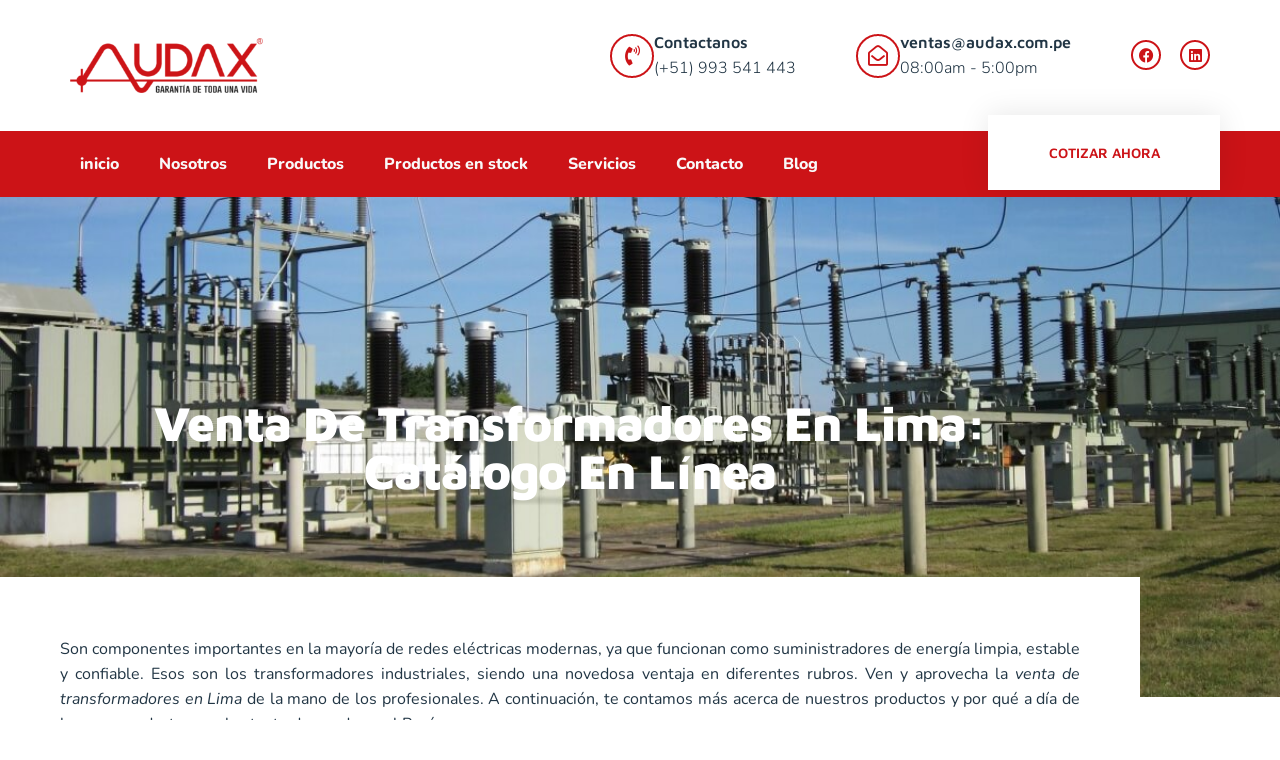

--- FILE ---
content_type: text/html; charset=UTF-8
request_url: https://www.audax.com.pe/venta-de-transformadores-en-lima/
body_size: 23011
content:

<!DOCTYPE html>
<html lang="es-PE">

<head><meta charset="UTF-8"><script>if(navigator.userAgent.match(/MSIE|Internet Explorer/i)||navigator.userAgent.match(/Trident\/7\..*?rv:11/i)){var href=document.location.href;if(!href.match(/[?&]nowprocket/)){if(href.indexOf("?")==-1){if(href.indexOf("#")==-1){document.location.href=href+"?nowprocket=1"}else{document.location.href=href.replace("#","?nowprocket=1#")}}else{if(href.indexOf("#")==-1){document.location.href=href+"&nowprocket=1"}else{document.location.href=href.replace("#","&nowprocket=1#")}}}}</script><script>class RocketLazyLoadScripts{constructor(){this.triggerEvents=["keydown","mousedown","mousemove","touchmove","touchstart","touchend","wheel"],this.userEventHandler=this._triggerListener.bind(this),this.touchStartHandler=this._onTouchStart.bind(this),this.touchMoveHandler=this._onTouchMove.bind(this),this.touchEndHandler=this._onTouchEnd.bind(this),this.clickHandler=this._onClick.bind(this),this.interceptedClicks=[],window.addEventListener("pageshow",(e=>{this.persisted=e.persisted})),window.addEventListener("DOMContentLoaded",(()=>{this._preconnect3rdParties()})),this.delayedScripts={normal:[],async:[],defer:[]},this.allJQueries=[]}_addUserInteractionListener(e){document.hidden?e._triggerListener():(this.triggerEvents.forEach((t=>window.addEventListener(t,e.userEventHandler,{passive:!0}))),window.addEventListener("touchstart",e.touchStartHandler,{passive:!0}),window.addEventListener("mousedown",e.touchStartHandler),document.addEventListener("visibilitychange",e.userEventHandler))}_removeUserInteractionListener(){this.triggerEvents.forEach((e=>window.removeEventListener(e,this.userEventHandler,{passive:!0}))),document.removeEventListener("visibilitychange",this.userEventHandler)}_onTouchStart(e){"HTML"!==e.target.tagName&&(window.addEventListener("touchend",this.touchEndHandler),window.addEventListener("mouseup",this.touchEndHandler),window.addEventListener("touchmove",this.touchMoveHandler,{passive:!0}),window.addEventListener("mousemove",this.touchMoveHandler),e.target.addEventListener("click",this.clickHandler),this._renameDOMAttribute(e.target,"onclick","rocket-onclick"))}_onTouchMove(e){window.removeEventListener("touchend",this.touchEndHandler),window.removeEventListener("mouseup",this.touchEndHandler),window.removeEventListener("touchmove",this.touchMoveHandler,{passive:!0}),window.removeEventListener("mousemove",this.touchMoveHandler),e.target.removeEventListener("click",this.clickHandler),this._renameDOMAttribute(e.target,"rocket-onclick","onclick")}_onTouchEnd(e){window.removeEventListener("touchend",this.touchEndHandler),window.removeEventListener("mouseup",this.touchEndHandler),window.removeEventListener("touchmove",this.touchMoveHandler,{passive:!0}),window.removeEventListener("mousemove",this.touchMoveHandler)}_onClick(e){e.target.removeEventListener("click",this.clickHandler),this._renameDOMAttribute(e.target,"rocket-onclick","onclick"),this.interceptedClicks.push(e),e.preventDefault(),e.stopPropagation(),e.stopImmediatePropagation()}_replayClicks(){window.removeEventListener("touchstart",this.touchStartHandler,{passive:!0}),window.removeEventListener("mousedown",this.touchStartHandler),this.interceptedClicks.forEach((e=>{e.target.dispatchEvent(new MouseEvent("click",{view:e.view,bubbles:!0,cancelable:!0}))}))}_renameDOMAttribute(e,t,n){e.hasAttribute&&e.hasAttribute(t)&&(event.target.setAttribute(n,event.target.getAttribute(t)),event.target.removeAttribute(t))}_triggerListener(){this._removeUserInteractionListener(this),"loading"===document.readyState?document.addEventListener("DOMContentLoaded",this._loadEverythingNow.bind(this)):this._loadEverythingNow()}_preconnect3rdParties(){let e=[];document.querySelectorAll("script[type=rocketlazyloadscript]").forEach((t=>{if(t.hasAttribute("src")){const n=new URL(t.src).origin;n!==location.origin&&e.push({src:n,crossOrigin:t.crossOrigin||"module"===t.getAttribute("data-rocket-type")})}})),e=[...new Map(e.map((e=>[JSON.stringify(e),e]))).values()],this._batchInjectResourceHints(e,"preconnect")}async _loadEverythingNow(){this.lastBreath=Date.now(),this._delayEventListeners(),this._delayJQueryReady(this),this._handleDocumentWrite(),this._registerAllDelayedScripts(),this._preloadAllScripts(),await this._loadScriptsFromList(this.delayedScripts.normal),await this._loadScriptsFromList(this.delayedScripts.defer),await this._loadScriptsFromList(this.delayedScripts.async);try{await this._triggerDOMContentLoaded(),await this._triggerWindowLoad()}catch(e){}window.dispatchEvent(new Event("rocket-allScriptsLoaded")),this._replayClicks()}_registerAllDelayedScripts(){document.querySelectorAll("script[type=rocketlazyloadscript]").forEach((e=>{e.hasAttribute("src")?e.hasAttribute("async")&&!1!==e.async?this.delayedScripts.async.push(e):e.hasAttribute("defer")&&!1!==e.defer||"module"===e.getAttribute("data-rocket-type")?this.delayedScripts.defer.push(e):this.delayedScripts.normal.push(e):this.delayedScripts.normal.push(e)}))}async _transformScript(e){return await this._littleBreath(),new Promise((t=>{const n=document.createElement("script");[...e.attributes].forEach((e=>{let t=e.nodeName;"type"!==t&&("data-rocket-type"===t&&(t="type"),n.setAttribute(t,e.nodeValue))})),e.hasAttribute("src")?(n.addEventListener("load",t),n.addEventListener("error",t)):(n.text=e.text,t());try{e.parentNode.replaceChild(n,e)}catch(e){t()}}))}async _loadScriptsFromList(e){const t=e.shift();return t?(await this._transformScript(t),this._loadScriptsFromList(e)):Promise.resolve()}_preloadAllScripts(){this._batchInjectResourceHints([...this.delayedScripts.normal,...this.delayedScripts.defer,...this.delayedScripts.async],"preload")}_batchInjectResourceHints(e,t){var n=document.createDocumentFragment();e.forEach((e=>{if(e.src){const i=document.createElement("link");i.href=e.src,i.rel=t,"preconnect"!==t&&(i.as="script"),e.getAttribute&&"module"===e.getAttribute("data-rocket-type")&&(i.crossOrigin=!0),e.crossOrigin&&(i.crossOrigin=e.crossOrigin),n.appendChild(i)}})),document.head.appendChild(n)}_delayEventListeners(){let e={};function t(t,n){!function(t){function n(n){return e[t].eventsToRewrite.indexOf(n)>=0?"rocket-"+n:n}e[t]||(e[t]={originalFunctions:{add:t.addEventListener,remove:t.removeEventListener},eventsToRewrite:[]},t.addEventListener=function(){arguments[0]=n(arguments[0]),e[t].originalFunctions.add.apply(t,arguments)},t.removeEventListener=function(){arguments[0]=n(arguments[0]),e[t].originalFunctions.remove.apply(t,arguments)})}(t),e[t].eventsToRewrite.push(n)}function n(e,t){let n=e[t];Object.defineProperty(e,t,{get:()=>n||function(){},set(i){e["rocket"+t]=n=i}})}t(document,"DOMContentLoaded"),t(window,"DOMContentLoaded"),t(window,"load"),t(window,"pageshow"),t(document,"readystatechange"),n(document,"onreadystatechange"),n(window,"onload"),n(window,"onpageshow")}_delayJQueryReady(e){let t=window.jQuery;Object.defineProperty(window,"jQuery",{get:()=>t,set(n){if(n&&n.fn&&!e.allJQueries.includes(n)){n.fn.ready=n.fn.init.prototype.ready=function(t){e.domReadyFired?t.bind(document)(n):document.addEventListener("rocket-DOMContentLoaded",(()=>t.bind(document)(n)))};const t=n.fn.on;n.fn.on=n.fn.init.prototype.on=function(){if(this[0]===window){function e(e){return e.split(" ").map((e=>"load"===e||0===e.indexOf("load.")?"rocket-jquery-load":e)).join(" ")}"string"==typeof arguments[0]||arguments[0]instanceof String?arguments[0]=e(arguments[0]):"object"==typeof arguments[0]&&Object.keys(arguments[0]).forEach((t=>{delete Object.assign(arguments[0],{[e(t)]:arguments[0][t]})[t]}))}return t.apply(this,arguments),this},e.allJQueries.push(n)}t=n}})}async _triggerDOMContentLoaded(){this.domReadyFired=!0,await this._littleBreath(),document.dispatchEvent(new Event("rocket-DOMContentLoaded")),await this._littleBreath(),window.dispatchEvent(new Event("rocket-DOMContentLoaded")),await this._littleBreath(),document.dispatchEvent(new Event("rocket-readystatechange")),await this._littleBreath(),document.rocketonreadystatechange&&document.rocketonreadystatechange()}async _triggerWindowLoad(){await this._littleBreath(),window.dispatchEvent(new Event("rocket-load")),await this._littleBreath(),window.rocketonload&&window.rocketonload(),await this._littleBreath(),this.allJQueries.forEach((e=>e(window).trigger("rocket-jquery-load"))),await this._littleBreath();const e=new Event("rocket-pageshow");e.persisted=this.persisted,window.dispatchEvent(e),await this._littleBreath(),window.rocketonpageshow&&window.rocketonpageshow({persisted:this.persisted})}_handleDocumentWrite(){const e=new Map;document.write=document.writeln=function(t){const n=document.currentScript,i=document.createRange(),r=n.parentElement;let o=e.get(n);void 0===o&&(o=n.nextSibling,e.set(n,o));const s=document.createDocumentFragment();i.setStart(s,0),s.appendChild(i.createContextualFragment(t)),r.insertBefore(s,o)}}async _littleBreath(){Date.now()-this.lastBreath>45&&(await this._requestAnimFrame(),this.lastBreath=Date.now())}async _requestAnimFrame(){return document.hidden?new Promise((e=>setTimeout(e))):new Promise((e=>requestAnimationFrame(e)))}static run(){const e=new RocketLazyLoadScripts;e._addUserInteractionListener(e)}}RocketLazyLoadScripts.run();</script>
	
	<meta name="viewport" content="width=device-width, initial-scale=1.0" />
		<meta name='robots' content='index, follow, max-image-preview:large, max-snippet:-1, max-video-preview:-1' />

	<!-- This site is optimized with the Yoast SEO plugin v26.7 - https://yoast.com/wordpress/plugins/seo/ -->
	<title>Venta de transformadores en Lima: Catálogo en línea - AUDAX</title>
	<meta name="description" content="La venta de transformadores en Lima es un mercado bastante demandado. ¡Aprovecha ahora y encuentra los tuyos! [Clic Aquí]" />
	<link rel="canonical" href="https://www.audax.com.pe/venta-de-transformadores-en-lima/" />
	<meta property="og:locale" content="es_ES" />
	<meta property="og:type" content="article" />
	<meta property="og:title" content="Venta de transformadores en Lima: Catálogo en línea - AUDAX" />
	<meta property="og:description" content="La venta de transformadores en Lima es un mercado bastante demandado. ¡Aprovecha ahora y encuentra los tuyos! [Clic Aquí]" />
	<meta property="og:url" content="https://www.audax.com.pe/venta-de-transformadores-en-lima/" />
	<meta property="og:site_name" content="AUDAX" />
	<meta property="article:publisher" content="https://www.facebook.com/audaxsa/" />
	<meta property="article:published_time" content="2022-06-13T16:00:06+00:00" />
	<meta property="article:modified_time" content="2023-06-12T19:16:31+00:00" />
	<meta property="og:image" content="https://www.audax.com.pe/wp-content/uploads/2022/05/1-1.png" />
	<meta property="og:image:width" content="900" />
	<meta property="og:image:height" content="600" />
	<meta property="og:image:type" content="image/png" />
	<meta name="author" content="Javier Marval" />
	<meta name="twitter:card" content="summary_large_image" />
	<meta name="twitter:label1" content="Written by" />
	<meta name="twitter:data1" content="Javier Marval" />
	<meta name="twitter:label2" content="Est. reading time" />
	<meta name="twitter:data2" content="3 minutos" />
	<script type="application/ld+json" class="yoast-schema-graph">{"@context":"https://schema.org","@graph":[{"@type":"Article","@id":"https://www.audax.com.pe/venta-de-transformadores-en-lima/#article","isPartOf":{"@id":"https://www.audax.com.pe/venta-de-transformadores-en-lima/"},"author":{"name":"Javier Marval","@id":"https://www.audax.com.pe/#/schema/person/bcf42e6f24faa2661d08eca08ee5877e"},"headline":"Venta de transformadores en Lima: Catálogo en línea","datePublished":"2022-06-13T16:00:06+00:00","dateModified":"2023-06-12T19:16:31+00:00","mainEntityOfPage":{"@id":"https://www.audax.com.pe/venta-de-transformadores-en-lima/"},"wordCount":510,"publisher":{"@id":"https://www.audax.com.pe/#organization"},"image":{"@id":"https://www.audax.com.pe/venta-de-transformadores-en-lima/#primaryimage"},"thumbnailUrl":"https://www.audax.com.pe/wp-content/uploads/2022/05/1-1-e1689264308298.png","keywords":["garantía de transformadores","transformadores","Venta de transformadores en Lima"],"articleSection":["Blog"],"inLanguage":"es-PE"},{"@type":"WebPage","@id":"https://www.audax.com.pe/venta-de-transformadores-en-lima/","url":"https://www.audax.com.pe/venta-de-transformadores-en-lima/","name":"Venta de transformadores en Lima: Catálogo en línea - AUDAX","isPartOf":{"@id":"https://www.audax.com.pe/#website"},"primaryImageOfPage":{"@id":"https://www.audax.com.pe/venta-de-transformadores-en-lima/#primaryimage"},"image":{"@id":"https://www.audax.com.pe/venta-de-transformadores-en-lima/#primaryimage"},"thumbnailUrl":"https://www.audax.com.pe/wp-content/uploads/2022/05/1-1-e1689264308298.png","datePublished":"2022-06-13T16:00:06+00:00","dateModified":"2023-06-12T19:16:31+00:00","description":"La venta de transformadores en Lima es un mercado bastante demandado. ¡Aprovecha ahora y encuentra los tuyos! [Clic Aquí]","breadcrumb":{"@id":"https://www.audax.com.pe/venta-de-transformadores-en-lima/#breadcrumb"},"inLanguage":"es-PE","potentialAction":[{"@type":"ReadAction","target":["https://www.audax.com.pe/venta-de-transformadores-en-lima/"]}]},{"@type":"ImageObject","inLanguage":"es-PE","@id":"https://www.audax.com.pe/venta-de-transformadores-en-lima/#primaryimage","url":"https://www.audax.com.pe/wp-content/uploads/2022/05/1-1-e1689264308298.png","contentUrl":"https://www.audax.com.pe/wp-content/uploads/2022/05/1-1-e1689264308298.png","width":700,"height":467,"caption":"cómo elegir un transformador trifásico para tu industria"},{"@type":"BreadcrumbList","@id":"https://www.audax.com.pe/venta-de-transformadores-en-lima/#breadcrumb","itemListElement":[{"@type":"ListItem","position":1,"name":"Portada","item":"https://www.audax.com.pe/"},{"@type":"ListItem","position":2,"name":"Blog1","item":"https://www.audax.com.pe/blog1/"},{"@type":"ListItem","position":3,"name":"Venta de transformadores en Lima: Catálogo en línea"}]},{"@type":"WebSite","@id":"https://www.audax.com.pe/#website","url":"https://www.audax.com.pe/","name":"AUDAX","description":"Venta de transformadores y Autotransformadores","publisher":{"@id":"https://www.audax.com.pe/#organization"},"potentialAction":[{"@type":"SearchAction","target":{"@type":"EntryPoint","urlTemplate":"https://www.audax.com.pe/?s={search_term_string}"},"query-input":{"@type":"PropertyValueSpecification","valueRequired":true,"valueName":"search_term_string"}}],"inLanguage":"es-PE"},{"@type":"Organization","@id":"https://www.audax.com.pe/#organization","name":"Audax","url":"https://www.audax.com.pe/","logo":{"@type":"ImageObject","inLanguage":"es-PE","@id":"https://www.audax.com.pe/#/schema/logo/image/","url":"https://www.audax.com.pe/wp-content/uploads/2022/03/logo-Audax.png","contentUrl":"https://www.audax.com.pe/wp-content/uploads/2022/03/logo-Audax.png","width":314,"height":133,"caption":"Audax"},"image":{"@id":"https://www.audax.com.pe/#/schema/logo/image/"},"sameAs":["https://www.facebook.com/audaxsa/","https://www.linkedin.com/in/audaxsa/"]},{"@type":"Person","@id":"https://www.audax.com.pe/#/schema/person/bcf42e6f24faa2661d08eca08ee5877e","name":"Javier Marval","image":{"@type":"ImageObject","inLanguage":"es-PE","@id":"https://www.audax.com.pe/#/schema/person/image/","url":"https://secure.gravatar.com/avatar/a36171eabcb405a46046904997c63c41f0209e0f47e9407c01d63a5bb787338c?s=96&d=mm&r=g","contentUrl":"https://secure.gravatar.com/avatar/a36171eabcb405a46046904997c63c41f0209e0f47e9407c01d63a5bb787338c?s=96&d=mm&r=g","caption":"Javier Marval"}}]}</script>
	<!-- / Yoast SEO plugin. -->



<script type="rocketlazyloadscript">
dataLayer = [{"title":"Venta de transformadores en Lima: Cat\u00e1logo en l\u00ednea","author":"Javier Marval","wordcount":500,"logged_in":"false","page_id":1328,"post_date":"2022-06-13 11:00:06","post_type":"post"}];
</script>
<!-- Global site tag (gtag.js) - Google Analytics -->
<script type="rocketlazyloadscript"></script>
<script type="rocketlazyloadscript">
  window.dataLayer = window.dataLayer || [];
  function gtag(){dataLayer.push(arguments);}
  gtag('js', new Date());

  gtag('config', 'G-JGYC6WZZT9');
</script>

<!-- Google Tag Manager -->
<script type="rocketlazyloadscript">(function(w,d,s,l,i){w[l]=w[l]||[];w[l].push({'gtm.start':
new Date().getTime(),event:'gtm.js'});var f=d.getElementsByTagName(s)[0],
j=d.createElement(s),dl=l!='dataLayer'?'&l='+l:'';j.async=true;j.src=
'https://www.googletagmanager.com/gtm.js?id='+i+dl;f.parentNode.insertBefore(j,f);
})(window,document,'script','dataLayer','GTM-T3BWCT9');</script>
<!-- End Google Tag Manager -->
<link rel="alternate" type="application/rss+xml" title="AUDAX &raquo; Feed" href="https://www.audax.com.pe/feed/" />
<link rel="alternate" type="application/rss+xml" title="AUDAX &raquo; Feed de los comentarios" href="https://www.audax.com.pe/comments/feed/" />
<link rel="alternate" title="oEmbed (JSON)" type="application/json+oembed" href="https://www.audax.com.pe/wp-json/oembed/1.0/embed?url=https%3A%2F%2Fwww.audax.com.pe%2Fventa-de-transformadores-en-lima%2F" />
<link rel="alternate" title="oEmbed (XML)" type="text/xml+oembed" href="https://www.audax.com.pe/wp-json/oembed/1.0/embed?url=https%3A%2F%2Fwww.audax.com.pe%2Fventa-de-transformadores-en-lima%2F&#038;format=xml" />
<style id='wp-img-auto-sizes-contain-inline-css'>
img:is([sizes=auto i],[sizes^="auto," i]){contain-intrinsic-size:3000px 1500px}
/*# sourceURL=wp-img-auto-sizes-contain-inline-css */
</style>
<link rel='stylesheet' id='elementor-frontend-css' href='https://www.audax.com.pe/wp-content/plugins/elementor/assets/css/frontend.min.css?ver=3.34.1' media='all' />
<link rel='stylesheet' id='elementor-post-92-css' href='https://www.audax.com.pe/wp-content/uploads/elementor/css/post-92.css?ver=1768293276' media='all' />
<link rel='stylesheet' id='elementor-post-119-css' href='https://www.audax.com.pe/wp-content/uploads/elementor/css/post-119.css?ver=1768293276' media='all' />
<style id='wp-emoji-styles-inline-css'>

	img.wp-smiley, img.emoji {
		display: inline !important;
		border: none !important;
		box-shadow: none !important;
		height: 1em !important;
		width: 1em !important;
		margin: 0 0.07em !important;
		vertical-align: -0.1em !important;
		background: none !important;
		padding: 0 !important;
	}
/*# sourceURL=wp-emoji-styles-inline-css */
</style>
<link rel='stylesheet' id='wp-block-library-css' href='https://www.audax.com.pe/wp-includes/css/dist/block-library/style.min.css?ver=6.9' media='all' />
<style id='joinchat-button-style-inline-css'>
.wp-block-joinchat-button{border:none!important;text-align:center}.wp-block-joinchat-button figure{display:table;margin:0 auto;padding:0}.wp-block-joinchat-button figcaption{font:normal normal 400 .6em/2em var(--wp--preset--font-family--system-font,sans-serif);margin:0;padding:0}.wp-block-joinchat-button .joinchat-button__qr{background-color:#fff;border:6px solid #25d366;border-radius:30px;box-sizing:content-box;display:block;height:200px;margin:auto;overflow:hidden;padding:10px;width:200px}.wp-block-joinchat-button .joinchat-button__qr canvas,.wp-block-joinchat-button .joinchat-button__qr img{display:block;margin:auto}.wp-block-joinchat-button .joinchat-button__link{align-items:center;background-color:#25d366;border:6px solid #25d366;border-radius:30px;display:inline-flex;flex-flow:row nowrap;justify-content:center;line-height:1.25em;margin:0 auto;text-decoration:none}.wp-block-joinchat-button .joinchat-button__link:before{background:transparent var(--joinchat-ico) no-repeat center;background-size:100%;content:"";display:block;height:1.5em;margin:-.75em .75em -.75em 0;width:1.5em}.wp-block-joinchat-button figure+.joinchat-button__link{margin-top:10px}@media (orientation:landscape)and (min-height:481px),(orientation:portrait)and (min-width:481px){.wp-block-joinchat-button.joinchat-button--qr-only figure+.joinchat-button__link{display:none}}@media (max-width:480px),(orientation:landscape)and (max-height:480px){.wp-block-joinchat-button figure{display:none}}

/*# sourceURL=https://www.audax.com.pe/wp-content/plugins/creame-whatsapp-me/gutenberg/build/style-index.css */
</style>
<style id='global-styles-inline-css'>
:root{--wp--preset--aspect-ratio--square: 1;--wp--preset--aspect-ratio--4-3: 4/3;--wp--preset--aspect-ratio--3-4: 3/4;--wp--preset--aspect-ratio--3-2: 3/2;--wp--preset--aspect-ratio--2-3: 2/3;--wp--preset--aspect-ratio--16-9: 16/9;--wp--preset--aspect-ratio--9-16: 9/16;--wp--preset--color--black: #000000;--wp--preset--color--cyan-bluish-gray: #abb8c3;--wp--preset--color--white: #ffffff;--wp--preset--color--pale-pink: #f78da7;--wp--preset--color--vivid-red: #cf2e2e;--wp--preset--color--luminous-vivid-orange: #ff6900;--wp--preset--color--luminous-vivid-amber: #fcb900;--wp--preset--color--light-green-cyan: #7bdcb5;--wp--preset--color--vivid-green-cyan: #00d084;--wp--preset--color--pale-cyan-blue: #8ed1fc;--wp--preset--color--vivid-cyan-blue: #0693e3;--wp--preset--color--vivid-purple: #9b51e0;--wp--preset--gradient--vivid-cyan-blue-to-vivid-purple: linear-gradient(135deg,rgb(6,147,227) 0%,rgb(155,81,224) 100%);--wp--preset--gradient--light-green-cyan-to-vivid-green-cyan: linear-gradient(135deg,rgb(122,220,180) 0%,rgb(0,208,130) 100%);--wp--preset--gradient--luminous-vivid-amber-to-luminous-vivid-orange: linear-gradient(135deg,rgb(252,185,0) 0%,rgb(255,105,0) 100%);--wp--preset--gradient--luminous-vivid-orange-to-vivid-red: linear-gradient(135deg,rgb(255,105,0) 0%,rgb(207,46,46) 100%);--wp--preset--gradient--very-light-gray-to-cyan-bluish-gray: linear-gradient(135deg,rgb(238,238,238) 0%,rgb(169,184,195) 100%);--wp--preset--gradient--cool-to-warm-spectrum: linear-gradient(135deg,rgb(74,234,220) 0%,rgb(151,120,209) 20%,rgb(207,42,186) 40%,rgb(238,44,130) 60%,rgb(251,105,98) 80%,rgb(254,248,76) 100%);--wp--preset--gradient--blush-light-purple: linear-gradient(135deg,rgb(255,206,236) 0%,rgb(152,150,240) 100%);--wp--preset--gradient--blush-bordeaux: linear-gradient(135deg,rgb(254,205,165) 0%,rgb(254,45,45) 50%,rgb(107,0,62) 100%);--wp--preset--gradient--luminous-dusk: linear-gradient(135deg,rgb(255,203,112) 0%,rgb(199,81,192) 50%,rgb(65,88,208) 100%);--wp--preset--gradient--pale-ocean: linear-gradient(135deg,rgb(255,245,203) 0%,rgb(182,227,212) 50%,rgb(51,167,181) 100%);--wp--preset--gradient--electric-grass: linear-gradient(135deg,rgb(202,248,128) 0%,rgb(113,206,126) 100%);--wp--preset--gradient--midnight: linear-gradient(135deg,rgb(2,3,129) 0%,rgb(40,116,252) 100%);--wp--preset--font-size--small: 13px;--wp--preset--font-size--medium: 20px;--wp--preset--font-size--large: 36px;--wp--preset--font-size--x-large: 42px;--wp--preset--spacing--20: 0.44rem;--wp--preset--spacing--30: 0.67rem;--wp--preset--spacing--40: 1rem;--wp--preset--spacing--50: 1.5rem;--wp--preset--spacing--60: 2.25rem;--wp--preset--spacing--70: 3.38rem;--wp--preset--spacing--80: 5.06rem;--wp--preset--shadow--natural: 6px 6px 9px rgba(0, 0, 0, 0.2);--wp--preset--shadow--deep: 12px 12px 50px rgba(0, 0, 0, 0.4);--wp--preset--shadow--sharp: 6px 6px 0px rgba(0, 0, 0, 0.2);--wp--preset--shadow--outlined: 6px 6px 0px -3px rgb(255, 255, 255), 6px 6px rgb(0, 0, 0);--wp--preset--shadow--crisp: 6px 6px 0px rgb(0, 0, 0);}:root { --wp--style--global--content-size: 800px;--wp--style--global--wide-size: 1200px; }:where(body) { margin: 0; }.wp-site-blocks > .alignleft { float: left; margin-right: 2em; }.wp-site-blocks > .alignright { float: right; margin-left: 2em; }.wp-site-blocks > .aligncenter { justify-content: center; margin-left: auto; margin-right: auto; }:where(.wp-site-blocks) > * { margin-block-start: 24px; margin-block-end: 0; }:where(.wp-site-blocks) > :first-child { margin-block-start: 0; }:where(.wp-site-blocks) > :last-child { margin-block-end: 0; }:root { --wp--style--block-gap: 24px; }:root :where(.is-layout-flow) > :first-child{margin-block-start: 0;}:root :where(.is-layout-flow) > :last-child{margin-block-end: 0;}:root :where(.is-layout-flow) > *{margin-block-start: 24px;margin-block-end: 0;}:root :where(.is-layout-constrained) > :first-child{margin-block-start: 0;}:root :where(.is-layout-constrained) > :last-child{margin-block-end: 0;}:root :where(.is-layout-constrained) > *{margin-block-start: 24px;margin-block-end: 0;}:root :where(.is-layout-flex){gap: 24px;}:root :where(.is-layout-grid){gap: 24px;}.is-layout-flow > .alignleft{float: left;margin-inline-start: 0;margin-inline-end: 2em;}.is-layout-flow > .alignright{float: right;margin-inline-start: 2em;margin-inline-end: 0;}.is-layout-flow > .aligncenter{margin-left: auto !important;margin-right: auto !important;}.is-layout-constrained > .alignleft{float: left;margin-inline-start: 0;margin-inline-end: 2em;}.is-layout-constrained > .alignright{float: right;margin-inline-start: 2em;margin-inline-end: 0;}.is-layout-constrained > .aligncenter{margin-left: auto !important;margin-right: auto !important;}.is-layout-constrained > :where(:not(.alignleft):not(.alignright):not(.alignfull)){max-width: var(--wp--style--global--content-size);margin-left: auto !important;margin-right: auto !important;}.is-layout-constrained > .alignwide{max-width: var(--wp--style--global--wide-size);}body .is-layout-flex{display: flex;}.is-layout-flex{flex-wrap: wrap;align-items: center;}.is-layout-flex > :is(*, div){margin: 0;}body .is-layout-grid{display: grid;}.is-layout-grid > :is(*, div){margin: 0;}body{padding-top: 0px;padding-right: 0px;padding-bottom: 0px;padding-left: 0px;}a:where(:not(.wp-element-button)){text-decoration: underline;}:root :where(.wp-element-button, .wp-block-button__link){background-color: #32373c;border-width: 0;color: #fff;font-family: inherit;font-size: inherit;font-style: inherit;font-weight: inherit;letter-spacing: inherit;line-height: inherit;padding-top: calc(0.667em + 2px);padding-right: calc(1.333em + 2px);padding-bottom: calc(0.667em + 2px);padding-left: calc(1.333em + 2px);text-decoration: none;text-transform: inherit;}.has-black-color{color: var(--wp--preset--color--black) !important;}.has-cyan-bluish-gray-color{color: var(--wp--preset--color--cyan-bluish-gray) !important;}.has-white-color{color: var(--wp--preset--color--white) !important;}.has-pale-pink-color{color: var(--wp--preset--color--pale-pink) !important;}.has-vivid-red-color{color: var(--wp--preset--color--vivid-red) !important;}.has-luminous-vivid-orange-color{color: var(--wp--preset--color--luminous-vivid-orange) !important;}.has-luminous-vivid-amber-color{color: var(--wp--preset--color--luminous-vivid-amber) !important;}.has-light-green-cyan-color{color: var(--wp--preset--color--light-green-cyan) !important;}.has-vivid-green-cyan-color{color: var(--wp--preset--color--vivid-green-cyan) !important;}.has-pale-cyan-blue-color{color: var(--wp--preset--color--pale-cyan-blue) !important;}.has-vivid-cyan-blue-color{color: var(--wp--preset--color--vivid-cyan-blue) !important;}.has-vivid-purple-color{color: var(--wp--preset--color--vivid-purple) !important;}.has-black-background-color{background-color: var(--wp--preset--color--black) !important;}.has-cyan-bluish-gray-background-color{background-color: var(--wp--preset--color--cyan-bluish-gray) !important;}.has-white-background-color{background-color: var(--wp--preset--color--white) !important;}.has-pale-pink-background-color{background-color: var(--wp--preset--color--pale-pink) !important;}.has-vivid-red-background-color{background-color: var(--wp--preset--color--vivid-red) !important;}.has-luminous-vivid-orange-background-color{background-color: var(--wp--preset--color--luminous-vivid-orange) !important;}.has-luminous-vivid-amber-background-color{background-color: var(--wp--preset--color--luminous-vivid-amber) !important;}.has-light-green-cyan-background-color{background-color: var(--wp--preset--color--light-green-cyan) !important;}.has-vivid-green-cyan-background-color{background-color: var(--wp--preset--color--vivid-green-cyan) !important;}.has-pale-cyan-blue-background-color{background-color: var(--wp--preset--color--pale-cyan-blue) !important;}.has-vivid-cyan-blue-background-color{background-color: var(--wp--preset--color--vivid-cyan-blue) !important;}.has-vivid-purple-background-color{background-color: var(--wp--preset--color--vivid-purple) !important;}.has-black-border-color{border-color: var(--wp--preset--color--black) !important;}.has-cyan-bluish-gray-border-color{border-color: var(--wp--preset--color--cyan-bluish-gray) !important;}.has-white-border-color{border-color: var(--wp--preset--color--white) !important;}.has-pale-pink-border-color{border-color: var(--wp--preset--color--pale-pink) !important;}.has-vivid-red-border-color{border-color: var(--wp--preset--color--vivid-red) !important;}.has-luminous-vivid-orange-border-color{border-color: var(--wp--preset--color--luminous-vivid-orange) !important;}.has-luminous-vivid-amber-border-color{border-color: var(--wp--preset--color--luminous-vivid-amber) !important;}.has-light-green-cyan-border-color{border-color: var(--wp--preset--color--light-green-cyan) !important;}.has-vivid-green-cyan-border-color{border-color: var(--wp--preset--color--vivid-green-cyan) !important;}.has-pale-cyan-blue-border-color{border-color: var(--wp--preset--color--pale-cyan-blue) !important;}.has-vivid-cyan-blue-border-color{border-color: var(--wp--preset--color--vivid-cyan-blue) !important;}.has-vivid-purple-border-color{border-color: var(--wp--preset--color--vivid-purple) !important;}.has-vivid-cyan-blue-to-vivid-purple-gradient-background{background: var(--wp--preset--gradient--vivid-cyan-blue-to-vivid-purple) !important;}.has-light-green-cyan-to-vivid-green-cyan-gradient-background{background: var(--wp--preset--gradient--light-green-cyan-to-vivid-green-cyan) !important;}.has-luminous-vivid-amber-to-luminous-vivid-orange-gradient-background{background: var(--wp--preset--gradient--luminous-vivid-amber-to-luminous-vivid-orange) !important;}.has-luminous-vivid-orange-to-vivid-red-gradient-background{background: var(--wp--preset--gradient--luminous-vivid-orange-to-vivid-red) !important;}.has-very-light-gray-to-cyan-bluish-gray-gradient-background{background: var(--wp--preset--gradient--very-light-gray-to-cyan-bluish-gray) !important;}.has-cool-to-warm-spectrum-gradient-background{background: var(--wp--preset--gradient--cool-to-warm-spectrum) !important;}.has-blush-light-purple-gradient-background{background: var(--wp--preset--gradient--blush-light-purple) !important;}.has-blush-bordeaux-gradient-background{background: var(--wp--preset--gradient--blush-bordeaux) !important;}.has-luminous-dusk-gradient-background{background: var(--wp--preset--gradient--luminous-dusk) !important;}.has-pale-ocean-gradient-background{background: var(--wp--preset--gradient--pale-ocean) !important;}.has-electric-grass-gradient-background{background: var(--wp--preset--gradient--electric-grass) !important;}.has-midnight-gradient-background{background: var(--wp--preset--gradient--midnight) !important;}.has-small-font-size{font-size: var(--wp--preset--font-size--small) !important;}.has-medium-font-size{font-size: var(--wp--preset--font-size--medium) !important;}.has-large-font-size{font-size: var(--wp--preset--font-size--large) !important;}.has-x-large-font-size{font-size: var(--wp--preset--font-size--x-large) !important;}
:root :where(.wp-block-pullquote){font-size: 1.5em;line-height: 1.6;}
/*# sourceURL=global-styles-inline-css */
</style>
<link data-minify="1" rel='stylesheet' id='contact-form-7-css' href='https://www.audax.com.pe/wp-content/cache/min/1/wp-content/plugins/contact-form-7/includes/css/styles.css?ver=1768293277' media='all' />
<link data-minify="1" rel='stylesheet' id='parent-style-css' href='https://www.audax.com.pe/wp-content/cache/min/1/wp-content/themes/hello-elementor/style.css?ver=1768293277' media='all' />
<link rel='stylesheet' id='child-style-css' href='https://www.audax.com.pe/wp-content/themes/audax-child/style.css?ver=6.9' media='all' />
<link rel='stylesheet' id='hello-elementor-css' href='https://www.audax.com.pe/wp-content/themes/hello-elementor/style.min.css?ver=3.3.0' media='all' />
<link rel='stylesheet' id='hello-elementor-theme-style-css' href='https://www.audax.com.pe/wp-content/themes/hello-elementor/theme.min.css?ver=3.3.0' media='all' />
<link rel='stylesheet' id='hello-elementor-header-footer-css' href='https://www.audax.com.pe/wp-content/themes/hello-elementor/header-footer.min.css?ver=3.3.0' media='all' />
<link rel='stylesheet' id='widget-image-css' href='https://www.audax.com.pe/wp-content/plugins/elementor/assets/css/widget-image.min.css?ver=3.34.1' media='all' />
<link rel='stylesheet' id='widget-icon-box-css' href='https://www.audax.com.pe/wp-content/plugins/elementor/assets/css/widget-icon-box.min.css?ver=3.34.1' media='all' />
<link rel='stylesheet' id='widget-social-icons-css' href='https://www.audax.com.pe/wp-content/plugins/elementor/assets/css/widget-social-icons.min.css?ver=3.34.1' media='all' />
<link rel='stylesheet' id='e-apple-webkit-css' href='https://www.audax.com.pe/wp-content/plugins/elementor/assets/css/conditionals/apple-webkit.min.css?ver=3.34.1' media='all' />
<link rel='stylesheet' id='widget-nav-menu-css' href='https://www.audax.com.pe/wp-content/plugins/elementor-pro/assets/css/widget-nav-menu.min.css?ver=3.27.0' media='all' />
<link rel='stylesheet' id='e-animation-float-css' href='https://www.audax.com.pe/wp-content/plugins/elementor/assets/lib/animations/styles/e-animation-float.min.css?ver=3.34.1' media='all' />
<link rel='stylesheet' id='widget-spacer-css' href='https://www.audax.com.pe/wp-content/plugins/elementor/assets/css/widget-spacer.min.css?ver=3.34.1' media='all' />
<link rel='stylesheet' id='widget-heading-css' href='https://www.audax.com.pe/wp-content/plugins/elementor/assets/css/widget-heading.min.css?ver=3.34.1' media='all' />
<link rel='stylesheet' id='e-animation-fadeInLeft-css' href='https://www.audax.com.pe/wp-content/plugins/elementor/assets/lib/animations/styles/fadeInLeft.min.css?ver=3.34.1' media='all' />
<link rel='stylesheet' id='widget-icon-list-css' href='https://www.audax.com.pe/wp-content/plugins/elementor/assets/css/widget-icon-list.min.css?ver=3.34.1' media='all' />
<link rel='stylesheet' id='widget-post-info-css' href='https://www.audax.com.pe/wp-content/plugins/elementor-pro/assets/css/widget-post-info.min.css?ver=3.27.0' media='all' />
<link rel='stylesheet' id='elementor-icons-shared-0-css' href='https://www.audax.com.pe/wp-content/plugins/elementor/assets/lib/font-awesome/css/fontawesome.min.css?ver=5.15.3' media='all' />
<link data-minify="1" rel='stylesheet' id='elementor-icons-fa-regular-css' href='https://www.audax.com.pe/wp-content/cache/min/1/wp-content/plugins/elementor/assets/lib/font-awesome/css/regular.min.css?ver=1768293277' media='all' />
<link data-minify="1" rel='stylesheet' id='elementor-icons-fa-solid-css' href='https://www.audax.com.pe/wp-content/cache/min/1/wp-content/plugins/elementor/assets/lib/font-awesome/css/solid.min.css?ver=1768293277' media='all' />
<link rel='stylesheet' id='widget-share-buttons-css' href='https://www.audax.com.pe/wp-content/plugins/elementor-pro/assets/css/widget-share-buttons.min.css?ver=3.27.0' media='all' />
<link data-minify="1" rel='stylesheet' id='elementor-icons-fa-brands-css' href='https://www.audax.com.pe/wp-content/cache/min/1/wp-content/plugins/elementor/assets/lib/font-awesome/css/brands.min.css?ver=1768293277' media='all' />
<link rel='stylesheet' id='widget-social-css' href='https://www.audax.com.pe/wp-content/plugins/elementor-pro/assets/css/widget-social.min.css?ver=3.27.0' media='all' />
<link rel='stylesheet' id='widget-form-css' href='https://www.audax.com.pe/wp-content/plugins/elementor-pro/assets/css/widget-form.min.css?ver=3.27.0' media='all' />
<link rel='stylesheet' id='e-animation-bob-css' href='https://www.audax.com.pe/wp-content/plugins/elementor/assets/lib/animations/styles/e-animation-bob.min.css?ver=3.34.1' media='all' />
<link rel='stylesheet' id='widget-image-box-css' href='https://www.audax.com.pe/wp-content/plugins/elementor/assets/css/widget-image-box.min.css?ver=3.34.1' media='all' />
<link rel='stylesheet' id='e-animation-push-css' href='https://www.audax.com.pe/wp-content/plugins/elementor/assets/lib/animations/styles/e-animation-push.min.css?ver=3.34.1' media='all' />
<link data-minify="1" rel='stylesheet' id='elementor-icons-css' href='https://www.audax.com.pe/wp-content/cache/min/1/wp-content/plugins/elementor/assets/lib/eicons/css/elementor-icons.min.css?ver=1768293277' media='all' />
<link rel='stylesheet' id='elementor-post-63-css' href='https://www.audax.com.pe/wp-content/uploads/elementor/css/post-63.css?ver=1768293277' media='all' />
<link rel='stylesheet' id='elementor-post-95-css' href='https://www.audax.com.pe/wp-content/uploads/elementor/css/post-95.css?ver=1768293277' media='all' />
<link rel='stylesheet' id='elementor-post-114-css' href='https://www.audax.com.pe/wp-content/uploads/elementor/css/post-114.css?ver=1768293277' media='all' />
<link rel='stylesheet' id='elementor-post-1095-css' href='https://www.audax.com.pe/wp-content/uploads/elementor/css/post-1095.css?ver=1768293277' media='all' />
<link rel='stylesheet' id='joinchat-css' href='https://www.audax.com.pe/wp-content/plugins/creame-whatsapp-me/public/css/joinchat-btn.min.css?ver=5.2.3' media='all' />
<link data-minify="1" rel='stylesheet' id='ekit-widget-styles-css' href='https://www.audax.com.pe/wp-content/cache/min/1/wp-content/plugins/elementskit-lite/widgets/init/assets/css/widget-styles.css?ver=1768293277' media='all' />
<link data-minify="1" rel='stylesheet' id='ekit-responsive-css' href='https://www.audax.com.pe/wp-content/cache/min/1/wp-content/plugins/elementskit-lite/widgets/init/assets/css/responsive.css?ver=1768293277' media='all' />
<link data-minify="1" rel='stylesheet' id='elementor-gf-local-mavenpro-css' href='https://www.audax.com.pe/wp-content/cache/min/1/wp-content/uploads/elementor/google-fonts/css/mavenpro.css?ver=1768293277' media='all' />
<link data-minify="1" rel='stylesheet' id='elementor-gf-local-nunito-css' href='https://www.audax.com.pe/wp-content/cache/min/1/wp-content/uploads/elementor/google-fonts/css/nunito.css?ver=1768293277' media='all' />
<script type="rocketlazyloadscript" src="https://www.audax.com.pe/wp-includes/js/jquery/jquery.min.js?ver=3.7.1" id="jquery-core-js" defer></script>
<script type="rocketlazyloadscript" defer='defer' src="https://www.audax.com.pe/wp-includes/js/jquery/jquery-migrate.min.js?ver=3.4.1" id="jquery-migrate-js"></script>
<link rel="https://api.w.org/" href="https://www.audax.com.pe/wp-json/" /><link rel="alternate" title="JSON" type="application/json" href="https://www.audax.com.pe/wp-json/wp/v2/posts/1328" /><link rel="EditURI" type="application/rsd+xml" title="RSD" href="https://www.audax.com.pe/xmlrpc.php?rsd" />
<meta name="generator" content="WordPress 6.9" />
<link rel='shortlink' href='https://www.audax.com.pe/?p=1328' />
<!-- HFCM by 99 Robots - Snippet # 3: GTM.header -->
<!-- Google Tag Manager -->
<script type="rocketlazyloadscript">(function(w,d,s,l,i){w[l]=w[l]||[];w[l].push({'gtm.start':
new Date().getTime(),event:'gtm.js'});var f=d.getElementsByTagName(s)[0],
j=d.createElement(s),dl=l!='dataLayer'?'&l='+l:'';j.async=true;j.src=
'https://www.googletagmanager.com/gtm.js?id='+i+dl;f.parentNode.insertBefore(j,f);
})(window,document,'script','dataLayer','GTM-WGNZQCDB');</script>
<!-- End Google Tag Manager -->
<!-- /end HFCM by 99 Robots -->
<!-- Google Tag Manager -->
<script type="rocketlazyloadscript">(function(w,d,s,l,i){w[l]=w[l]||[];w[l].push({'gtm.start':
new Date().getTime(),event:'gtm.js'});var f=d.getElementsByTagName(s)[0],
j=d.createElement(s),dl=l!='dataLayer'?'&l='+l:'';j.async=true;j.src=
'https://www.googletagmanager.com/gtm.js?id='+i+dl;f.parentNode.insertBefore(j,f);
})(window,document,'script','dataLayer','GTM-T3G654T');</script>
<!-- End Google Tag Manager -->
<!-- Global site tag (gtag.js) - Google Analytics -->
<script type="rocketlazyloadscript" async src="https://www.googletagmanager.com/gtag/js?id=G-JGYC6WZZT9"></script>
<script type="rocketlazyloadscript">
  window.dataLayer = window.dataLayer || [];
  function gtag(){dataLayer.push(arguments);}
  gtag('js', new Date());

  gtag('config', 'G-JGYC6WZZT9');
</script>

<!-- Global site tag (gtag.js) - Google Analytics -->
<script type="rocketlazyloadscript" async src="https://www.googletagmanager.com/gtag/js?id=UA-210813668-1">
</script>
<script type="rocketlazyloadscript">
  window.dataLayer = window.dataLayer || [];
  function gtag(){dataLayer.push(arguments);}
  gtag('js', new Date());

  gtag('config', 'UA-210813668-1');
</script><meta name="generator" content="Elementor 3.34.1; features: additional_custom_breakpoints; settings: css_print_method-external, google_font-enabled, font_display-auto">
			<style>
				.e-con.e-parent:nth-of-type(n+4):not(.e-lazyloaded):not(.e-no-lazyload),
				.e-con.e-parent:nth-of-type(n+4):not(.e-lazyloaded):not(.e-no-lazyload) * {
					background-image: none !important;
				}
				@media screen and (max-height: 1024px) {
					.e-con.e-parent:nth-of-type(n+3):not(.e-lazyloaded):not(.e-no-lazyload),
					.e-con.e-parent:nth-of-type(n+3):not(.e-lazyloaded):not(.e-no-lazyload) * {
						background-image: none !important;
					}
				}
				@media screen and (max-height: 640px) {
					.e-con.e-parent:nth-of-type(n+2):not(.e-lazyloaded):not(.e-no-lazyload),
					.e-con.e-parent:nth-of-type(n+2):not(.e-lazyloaded):not(.e-no-lazyload) * {
						background-image: none !important;
					}
				}
			</style>
			<link rel="icon" href="https://www.audax.com.pe/wp-content/uploads/2021/05/cropped-audax-favicon-1-32x32.png" sizes="32x32" />
<link rel="icon" href="https://www.audax.com.pe/wp-content/uploads/2021/05/cropped-audax-favicon-1-192x192.png" sizes="192x192" />
<link rel="apple-touch-icon" href="https://www.audax.com.pe/wp-content/uploads/2021/05/cropped-audax-favicon-1-180x180.png" />
<meta name="msapplication-TileImage" content="https://www.audax.com.pe/wp-content/uploads/2021/05/cropped-audax-favicon-1-270x270.png" />
</head>

<body data-rsssl=1 class="wp-singular post-template-default single single-post postid-1328 single-format-standard wp-embed-responsive wp-theme-hello-elementor wp-child-theme-audax-child theme-default elementor-default elementor-kit-63 elementor-page-1095">

	<!-- Google Tag Manager (noscript) -->
<noscript><iframe src="https://www.googletagmanager.com/ns.html?id=GTM-T3G654T"
height="0" width="0" style="display:none;visibility:hidden"></iframe></noscript>
<!-- End Google Tag Manager (noscript) --><!-- Google Tag Manager (noscript) -->
<noscript><iframe src="https://www.googletagmanager.com/ns.html?id=GTM-T3BWCT9" height="0" width="0" style="display:none;visibility:hidden"></iframe></noscript>
<!-- End Google Tag Manager (noscript) -->
			<a class="skip-link screen-reader-text" href="#content">
			Skip to content		</a>
	
	
	<div class="ekit-template-content-markup ekit-template-content-header ekit-template-content-theme-support">
				<div data-elementor-type="wp-post" data-elementor-id="92" class="elementor elementor-92" data-elementor-post-type="elementskit_template">
						<section class="elementor-section elementor-top-section elementor-element elementor-element-d51886a elementor-section-boxed elementor-section-height-default elementor-section-height-default" data-id="d51886a" data-element_type="section">
						<div class="elementor-container elementor-column-gap-default">
					<div class="elementor-column elementor-col-50 elementor-top-column elementor-element elementor-element-c8fade4" data-id="c8fade4" data-element_type="column">
			<div class="elementor-widget-wrap elementor-element-populated">
						<div class="elementor-element elementor-element-14edda1 elementor-widget elementor-widget-image" data-id="14edda1" data-element_type="widget" data-widget_type="image.default">
				<div class="elementor-widget-container">
																<a href="https://www.audax.com.pe/">
							<img width="300" height="85" src="https://www.audax.com.pe/wp-content/uploads/2021/05/logo-audax-300x85.png" class="attachment-medium size-medium wp-image-100" alt="logo-audax" srcset="https://www.audax.com.pe/wp-content/uploads/2021/05/logo-audax-300x85.png 300w, https://www.audax.com.pe/wp-content/uploads/2021/05/logo-audax-600x170.png 600w, https://www.audax.com.pe/wp-content/uploads/2021/05/logo-audax.png 664w" sizes="(max-width: 300px) 100vw, 300px" />								</a>
															</div>
				</div>
					</div>
		</div>
				<div class="elementor-column elementor-col-50 elementor-top-column elementor-element elementor-element-fc9e164" data-id="fc9e164" data-element_type="column">
			<div class="elementor-widget-wrap elementor-element-populated">
						<div class="elementor-element elementor-element-0b6ddfc elementor-view-framed elementor-position-inline-start elementor-widget__width-auto elementor-hidden-phone elementor-shape-circle elementor-mobile-position-block-start elementor-widget elementor-widget-icon-box" data-id="0b6ddfc" data-element_type="widget" data-widget_type="icon-box.default">
				<div class="elementor-widget-container">
							<div class="elementor-icon-box-wrapper">

						<div class="elementor-icon-box-icon">
				<a href="tel:+51993541443" target="_blank" class="elementor-icon" tabindex="-1" aria-label="Contactanos">
				<i aria-hidden="true" class="fas fa-phone-volume"></i>				</a>
			</div>
			
						<div class="elementor-icon-box-content">

									<span class="elementor-icon-box-title">
						<a href="tel:+51993541443" target="_blank" >
							Contactanos						</a>
					</span>
				
									<p class="elementor-icon-box-description">
						(+51) 993 541 443					</p>
				
			</div>
			
		</div>
						</div>
				</div>
				<div class="elementor-element elementor-element-74294d0 elementor-view-framed elementor-position-inline-start elementor-widget__width-auto elementor-hidden-phone elementor-shape-circle elementor-mobile-position-block-start elementor-widget elementor-widget-icon-box" data-id="74294d0" data-element_type="widget" data-widget_type="icon-box.default">
				<div class="elementor-widget-container">
							<div class="elementor-icon-box-wrapper">

						<div class="elementor-icon-box-icon">
				<a href="https://www.audax.com.pe/contacto/" class="elementor-icon" tabindex="-1" aria-label="ventas@audax.com.pe">
				<i aria-hidden="true" class="far fa-envelope-open"></i>				</a>
			</div>
			
						<div class="elementor-icon-box-content">

									<span class="elementor-icon-box-title">
						<a href="https://www.audax.com.pe/contacto/" >
							ventas@audax.com.pe						</a>
					</span>
				
									<p class="elementor-icon-box-description">
						08:00am - 5:00pm					</p>
				
			</div>
			
		</div>
						</div>
				</div>
				<div class="elementor-element elementor-element-bec7038 elementor-widget__width-auto elementor-hidden-tablet elementor-shape-rounded elementor-grid-0 e-grid-align-center elementor-widget elementor-widget-social-icons" data-id="bec7038" data-element_type="widget" data-widget_type="social-icons.default">
				<div class="elementor-widget-container">
							<div class="elementor-social-icons-wrapper elementor-grid" role="list">
							<span class="elementor-grid-item" role="listitem">
					<a class="elementor-icon elementor-social-icon elementor-social-icon-facebook elementor-repeater-item-10c0779" href="https://www.facebook.com/audaxsa/" target="_blank">
						<span class="elementor-screen-only">Facebook</span>
						<i aria-hidden="true" class="fab fa-facebook"></i>					</a>
				</span>
							<span class="elementor-grid-item" role="listitem">
					<a class="elementor-icon elementor-social-icon elementor-social-icon-linkedin elementor-repeater-item-6ba639e" href="https://www.linkedin.com/in/audaxsa/" target="_blank">
						<span class="elementor-screen-only">Linkedin</span>
						<i aria-hidden="true" class="fab fa-linkedin"></i>					</a>
				</span>
					</div>
						</div>
				</div>
					</div>
		</div>
					</div>
		</section>
				<section class="elementor-section elementor-top-section elementor-element elementor-element-f069d40 elementor-section-boxed elementor-section-height-default elementor-section-height-default" data-id="f069d40" data-element_type="section" data-settings="{&quot;background_background&quot;:&quot;classic&quot;}">
						<div class="elementor-container elementor-column-gap-default">
					<div class="elementor-column elementor-col-100 elementor-top-column elementor-element elementor-element-0a0142a" data-id="0a0142a" data-element_type="column">
			<div class="elementor-widget-wrap elementor-element-populated">
						<section class="elementor-section elementor-inner-section elementor-element elementor-element-ce49086 elementor-section-full_width elementor-section-height-default elementor-section-height-default" data-id="ce49086" data-element_type="section">
						<div class="elementor-container elementor-column-gap-default">
					<div class="elementor-column elementor-col-50 elementor-inner-column elementor-element elementor-element-0e10cb9" data-id="0e10cb9" data-element_type="column">
			<div class="elementor-widget-wrap elementor-element-populated">
						<div class="elementor-element elementor-element-b9210ef elementor-widget__width-auto elementor-nav-menu--dropdown-mobile elementor-nav-menu--stretch elementor-nav-menu__text-align-aside elementor-nav-menu--toggle elementor-nav-menu--burger elementor-widget elementor-widget-nav-menu" data-id="b9210ef" data-element_type="widget" data-settings="{&quot;full_width&quot;:&quot;stretch&quot;,&quot;submenu_icon&quot;:{&quot;value&quot;:&quot;&lt;i class=\&quot;fas fa-angle-down\&quot;&gt;&lt;\/i&gt;&quot;,&quot;library&quot;:&quot;fa-solid&quot;},&quot;layout&quot;:&quot;horizontal&quot;,&quot;toggle&quot;:&quot;burger&quot;}" data-widget_type="nav-menu.default">
				<div class="elementor-widget-container">
								<nav aria-label="Menu" class="elementor-nav-menu--main elementor-nav-menu__container elementor-nav-menu--layout-horizontal e--pointer-background e--animation-fade">
				<ul id="menu-1-b9210ef" class="elementor-nav-menu"><li class="menu-item menu-item-type-post_type menu-item-object-page menu-item-home menu-item-568"><a href="https://www.audax.com.pe/" class="elementor-item">inicio</a></li>
<li class="menu-item menu-item-type-post_type menu-item-object-page menu-item-574"><a href="https://www.audax.com.pe/nosotros/" class="elementor-item">Nosotros</a></li>
<li class="menu-item menu-item-type-custom menu-item-object-custom menu-item-has-children menu-item-582"><a href="#" class="elementor-item elementor-item-anchor">Productos</a>
<ul class="sub-menu elementor-nav-menu--dropdown">
	<li class="menu-item menu-item-type-post_type menu-item-object-page menu-item-576"><a href="https://www.audax.com.pe/productos-am/" class="elementor-sub-item">Productos/AM</a></li>
	<li class="menu-item menu-item-type-post_type menu-item-object-page menu-item-577"><a href="https://www.audax.com.pe/autotransformadores-trifasicos/" class="elementor-sub-item">Productos/AT</a></li>
	<li class="menu-item menu-item-type-post_type menu-item-object-page menu-item-578"><a href="https://www.audax.com.pe/productos-tm/" class="elementor-sub-item">Productos/TM</a></li>
	<li class="menu-item menu-item-type-post_type menu-item-object-page menu-item-579"><a href="https://www.audax.com.pe/productos-tt/" class="elementor-sub-item">Productos/TT</a></li>
</ul>
</li>
<li class="menu-item menu-item-type-post_type menu-item-object-page menu-item-1709"><a href="https://www.audax.com.pe/productos-en-stock/" class="elementor-item">Productos en stock</a></li>
<li class="menu-item menu-item-type-post_type menu-item-object-page menu-item-580"><a href="https://www.audax.com.pe/servicios/" class="elementor-item">Servicios</a></li>
<li class="menu-item menu-item-type-post_type menu-item-object-page menu-item-572"><a href="https://www.audax.com.pe/contacto/" class="elementor-item">Contacto</a></li>
<li class="menu-item menu-item-type-post_type menu-item-object-page menu-item-1149"><a href="https://www.audax.com.pe/blog/" class="elementor-item">Blog</a></li>
</ul>			</nav>
					<div class="elementor-menu-toggle" role="button" tabindex="0" aria-label="Menu Toggle" aria-expanded="false">
			<i aria-hidden="true" role="presentation" class="elementor-menu-toggle__icon--open eicon-menu-bar"></i><i aria-hidden="true" role="presentation" class="elementor-menu-toggle__icon--close eicon-close"></i>		</div>
					<nav class="elementor-nav-menu--dropdown elementor-nav-menu__container" aria-hidden="true">
				<ul id="menu-2-b9210ef" class="elementor-nav-menu"><li class="menu-item menu-item-type-post_type menu-item-object-page menu-item-home menu-item-568"><a href="https://www.audax.com.pe/" class="elementor-item" tabindex="-1">inicio</a></li>
<li class="menu-item menu-item-type-post_type menu-item-object-page menu-item-574"><a href="https://www.audax.com.pe/nosotros/" class="elementor-item" tabindex="-1">Nosotros</a></li>
<li class="menu-item menu-item-type-custom menu-item-object-custom menu-item-has-children menu-item-582"><a href="#" class="elementor-item elementor-item-anchor" tabindex="-1">Productos</a>
<ul class="sub-menu elementor-nav-menu--dropdown">
	<li class="menu-item menu-item-type-post_type menu-item-object-page menu-item-576"><a href="https://www.audax.com.pe/productos-am/" class="elementor-sub-item" tabindex="-1">Productos/AM</a></li>
	<li class="menu-item menu-item-type-post_type menu-item-object-page menu-item-577"><a href="https://www.audax.com.pe/autotransformadores-trifasicos/" class="elementor-sub-item" tabindex="-1">Productos/AT</a></li>
	<li class="menu-item menu-item-type-post_type menu-item-object-page menu-item-578"><a href="https://www.audax.com.pe/productos-tm/" class="elementor-sub-item" tabindex="-1">Productos/TM</a></li>
	<li class="menu-item menu-item-type-post_type menu-item-object-page menu-item-579"><a href="https://www.audax.com.pe/productos-tt/" class="elementor-sub-item" tabindex="-1">Productos/TT</a></li>
</ul>
</li>
<li class="menu-item menu-item-type-post_type menu-item-object-page menu-item-1709"><a href="https://www.audax.com.pe/productos-en-stock/" class="elementor-item" tabindex="-1">Productos en stock</a></li>
<li class="menu-item menu-item-type-post_type menu-item-object-page menu-item-580"><a href="https://www.audax.com.pe/servicios/" class="elementor-item" tabindex="-1">Servicios</a></li>
<li class="menu-item menu-item-type-post_type menu-item-object-page menu-item-572"><a href="https://www.audax.com.pe/contacto/" class="elementor-item" tabindex="-1">Contacto</a></li>
<li class="menu-item menu-item-type-post_type menu-item-object-page menu-item-1149"><a href="https://www.audax.com.pe/blog/" class="elementor-item" tabindex="-1">Blog</a></li>
</ul>			</nav>
						</div>
				</div>
					</div>
		</div>
				<div class="elementor-column elementor-col-50 elementor-inner-column elementor-element elementor-element-1cb0c55 elementor-hidden-tablet" data-id="1cb0c55" data-element_type="column">
			<div class="elementor-widget-wrap elementor-element-populated">
						<div class="elementor-element elementor-element-54ccede elementor-align-justify elementor-widget elementor-widget-button" data-id="54ccede" data-element_type="widget" data-widget_type="button.default">
				<div class="elementor-widget-container">
									<div class="elementor-button-wrapper">
					<a class="elementor-button elementor-button-link elementor-size-md elementor-animation-float" href="https://www.audax.com.pe/servicios/#Cotizar">
						<span class="elementor-button-content-wrapper">
									<span class="elementor-button-text">COTIZAR AHORA</span>
					</span>
					</a>
				</div>
								</div>
				</div>
					</div>
		</div>
					</div>
		</section>
					</div>
		</div>
					</div>
		</section>
				</div>
			</div>

			<div data-elementor-type="single-post" data-elementor-id="1095" class="elementor elementor-1095 elementor-location-single post-1328 post type-post status-publish format-standard has-post-thumbnail hentry category-blog tag-garantia-de-transformadores tag-transformadores tag-venta-de-transformadores-en-lima" data-elementor-post-type="elementor_library">
					<section class="elementor-section elementor-top-section elementor-element elementor-element-25f1ac48 elementor-section-height-min-height elementor-section-boxed elementor-section-height-default elementor-section-items-middle" data-id="25f1ac48" data-element_type="section" data-settings="{&quot;background_background&quot;:&quot;classic&quot;}">
							<div class="elementor-background-overlay"></div>
							<div class="elementor-container elementor-column-gap-default">
					<div class="elementor-column elementor-col-100 elementor-top-column elementor-element elementor-element-6c0b06d4" data-id="6c0b06d4" data-element_type="column">
			<div class="elementor-widget-wrap elementor-element-populated">
						<div class="elementor-element elementor-element-43099493 elementor-widget elementor-widget-theme-post-title elementor-page-title elementor-widget-heading" data-id="43099493" data-element_type="widget" data-widget_type="theme-post-title.default">
				<div class="elementor-widget-container">
					<h1 class="elementor-heading-title elementor-size-default">Venta de transformadores en Lima: Catálogo en línea</h1>				</div>
				</div>
					</div>
		</div>
					</div>
		</section>
				<section class="elementor-section elementor-top-section elementor-element elementor-element-1518fd44 elementor-section-boxed elementor-section-height-default elementor-section-height-default" data-id="1518fd44" data-element_type="section">
						<div class="elementor-container elementor-column-gap-default">
					<div class="elementor-column elementor-col-100 elementor-top-column elementor-element elementor-element-186082c9" data-id="186082c9" data-element_type="column" data-settings="{&quot;background_background&quot;:&quot;classic&quot;}">
			<div class="elementor-widget-wrap elementor-element-populated">
						<div class="elementor-element elementor-element-28d91aaf elementor-align-center elementor-widget elementor-widget-post-info" data-id="28d91aaf" data-element_type="widget" data-widget_type="post-info.default">
				<div class="elementor-widget-container">
							<ul class="elementor-inline-items elementor-icon-list-items elementor-post-info">
								<li class="elementor-icon-list-item elementor-repeater-item-5eb95cd elementor-inline-item" itemprop="about">
													<span class="elementor-icon-list-text elementor-post-info__item elementor-post-info__item--type-terms">
										<span class="elementor-post-info__terms-list">
				<a href="https://www.audax.com.pe/category/blog/" class="elementor-post-info__terms-list-item">Blog</a>				</span>
					</span>
								</li>
				</ul>
						</div>
				</div>
				<div class="elementor-element elementor-element-702984f5 elementor-align-center elementor-widget elementor-widget-post-info" data-id="702984f5" data-element_type="widget" data-widget_type="post-info.default">
				<div class="elementor-widget-container">
							<ul class="elementor-inline-items elementor-icon-list-items elementor-post-info">
								<li class="elementor-icon-list-item elementor-repeater-item-4e93aca elementor-inline-item" itemprop="author">
						<a href="https://www.audax.com.pe/author/javier-marval/">
											<span class="elementor-icon-list-icon">
								<i aria-hidden="true" class="far fa-user-circle"></i>							</span>
									<span class="elementor-icon-list-text elementor-post-info__item elementor-post-info__item--type-author">
										Javier Marval					</span>
									</a>
				</li>
				<li class="elementor-icon-list-item elementor-repeater-item-6bd1949 elementor-inline-item" itemprop="datePublished">
						<a href="https://www.audax.com.pe/2022/06/13/">
											<span class="elementor-icon-list-icon">
								<i aria-hidden="true" class="fas fa-calendar"></i>							</span>
									<span class="elementor-icon-list-text elementor-post-info__item elementor-post-info__item--type-date">
										<time>junio 13, 2022</time>					</span>
									</a>
				</li>
				</ul>
						</div>
				</div>
				<div class="elementor-element elementor-element-63f65aa1 elementor-widget elementor-widget-theme-post-content" data-id="63f65aa1" data-element_type="widget" data-widget_type="theme-post-content.default">
				<div class="elementor-widget-container">
					<p style="text-align: justify;"><span style="font-weight: 400;">Son componentes importantes en la mayoría de redes eléctricas modernas, ya que funcionan como suministradores de energía limpia, estable y confiable. Esos son los transformadores industriales, siendo una novedosa ventaja en diferentes rubros. Ven y aprovecha la </span><b><i>venta de transformadores en Lima </i></b><span style="font-weight: 400;">de la mano de los profesionales. A continuación, te contamos más acerca de nuestros productos y por qué a día de hoy son productos con bastante demanda en el Perú. </span></p>
<h2><b>Venta de transformadores en Lima</b></h2>
<p style="text-align: justify;"><span style="font-weight: 400;">Un transformador de corriente es un dispositivo utilizado en la red eléctrica para convertir voltajes y cambiar la frecuencia de la onda. Se usan en todos los tipos de aplicaciones, desde electrodomésticos como refrigeradores y lavadoras hasta equipos industriales como motores eléctricos o máquinas contadoras. Los transformadores son tan comunes que rara vez nos damos cuenta de su presencia en nuestra vida cotidiana.</span></p>
<p style="text-align: justify;"><span style="font-weight: 400;">En el Perú, la </span><b><i>venta de transformadores Lima </i></b><span style="font-weight: 400;">ha presentado un incremento importante gracias a la acelerada evolución de la tecnología. Gracias a ellos se pudo realizar, de una manera más práctica y económica, el transporte de corriente a grandes distancias para satisfacer los requerimientos de las nuevas instalaciones y ampliaciones en distribución y generación eléctrica. Siempre tomando en cuenta las necesidades del cliente. </span></p>
<p><img fetchpriority="high" fetchpriority="high" decoding="async" class="wp-image-1477 size-full" src="https://www.audax.com.pe/wp-content/uploads/2022/05/1-1.png" alt="tipos de transformadores" width="900" height="600" /></p>
<h3><span style="font-weight: 400;">¿Cómo funcionan?</span></h3>
<p style="text-align: justify;"><span style="font-weight: 400;">La función del transformador es simple pero efectiva: trasladar la energía eléctrica del circuito primario al secundario. Pero, a diferencia de una resistencia o condensador que transfieren la energía mecánicamente (por contacto), este se basa en la inducción electromagnética. Al aplicar una fuerza electromotriz en el devanado primario, es decir, una tensión, se origina un flujo magnético en el núcleo de hierro. Este flujo viajará desde el devanado primario hasta el secundario. Con su movimiento originará una fuerza electromagnética en el devanado secundario. </span></p>
<h2 style="text-align: justify;"><b>Audax: garantía de toda una vida</b></h2>
<p style="text-align: justify;"><span style="font-weight: 400;">Con más de 58 años de experiencia en el mercado, en AUDAX buscamos la satisfacción del cliente superando sus expectativas, proporcionando productos de calidad y brindando un servicio pertinente, oportuno y eficaz en toda nuestra relación comercial. Contamos un personal altamente capacitado para la elaboración de los mismos. Trabajamos con seguridad, confianza y garantía para el disfrute de todos.</span></p>
<p style="text-align: justify;"><span style="font-weight: 400;">Ven y aprovecha nuestra </span><b><i>venta de transformadores en Lima</i></b><span style="font-weight: 400;">. Encontrarás: </span></p>
<ul>
<li style="font-weight: 400;" aria-level="1"><span style="font-weight: 400;">Autotransformadores monofásicos y trifásicos (hasta con una potencia de 30 kVA).</span></li>
<li style="font-weight: 400;" aria-level="1"><span style="font-weight: 400;">Transformadores monofásicos y trifásicos (hasta una potencia de 50 kVA(.</span></li>
<li style="font-weight: 400;" aria-level="1"><span style="font-weight: 400;">Autotransformadores trifásicos.</span></li>
<li style="font-weight: 400;" aria-level="1"><span style="font-weight: 400;">Entre otros. </span></li>
</ul>
<h2 style="text-align: justify;"><b>Contáctate con nosotros</b></h2>
<p style="text-align: justify;"><span style="font-weight: 400;">Conoce más de la </span><b><i>venta de transformadores Lima</i></b><span style="font-weight: 400;"> dando</span> <a href="https://www.audax.com.pe/"><span style="font-weight: 400;">Clic aquí</span></a><span style="font-weight: 400;"> o llamando a nuestra área de ventas (+51) 993 541 443. Envíanos un correo a </span><a href="mailto:ventas@audax.com.pe"><span style="font-weight: 400;">ventas@audax.com.pe</span></a><span style="font-weight: 400;"> para poder cotizar. Para una atención personal, encuéntranos en Av. Atlántida 110, Cercado de Lima. Nuestro horario de atención es de lunes a viernes de 08:00 &#8211; 16:30 horas. Audax: Garantía de toda una vida. ¡Te esperamos!</span></p>
				</div>
				</div>
				<div class="elementor-element elementor-element-3188ae8a elementor-grid-2 elementor-share-buttons--view-icon-text elementor-share-buttons--skin-gradient elementor-share-buttons--shape-square elementor-share-buttons--color-official elementor-widget elementor-widget-share-buttons" data-id="3188ae8a" data-element_type="widget" data-widget_type="share-buttons.default">
				<div class="elementor-widget-container">
							<div class="elementor-grid">
								<div class="elementor-grid-item">
						<div
							class="elementor-share-btn elementor-share-btn_facebook"
							role="button"
							tabindex="0"
							aria-label="Share on facebook"
						>
															<span class="elementor-share-btn__icon">
								<i class="fab fa-facebook" aria-hidden="true"></i>							</span>
																						<div class="elementor-share-btn__text">
																			<span class="elementor-share-btn__title">
										Share on Facebook									</span>
																	</div>
													</div>
					</div>
									<div class="elementor-grid-item">
						<div
							class="elementor-share-btn elementor-share-btn_twitter"
							role="button"
							tabindex="0"
							aria-label="Share on twitter"
						>
															<span class="elementor-share-btn__icon">
								<i class="fab fa-twitter" aria-hidden="true"></i>							</span>
																						<div class="elementor-share-btn__text">
																			<span class="elementor-share-btn__title">
										Share on Twitter									</span>
																	</div>
													</div>
					</div>
									<div class="elementor-grid-item">
						<div
							class="elementor-share-btn elementor-share-btn_linkedin"
							role="button"
							tabindex="0"
							aria-label="Share on linkedin"
						>
															<span class="elementor-share-btn__icon">
								<i class="fab fa-linkedin" aria-hidden="true"></i>							</span>
																						<div class="elementor-share-btn__text">
																			<span class="elementor-share-btn__title">
										Share on Linkdin									</span>
																	</div>
													</div>
					</div>
									<div class="elementor-grid-item">
						<div
							class="elementor-share-btn elementor-share-btn_pinterest"
							role="button"
							tabindex="0"
							aria-label="Share on pinterest"
						>
															<span class="elementor-share-btn__icon">
								<i class="fab fa-pinterest" aria-hidden="true"></i>							</span>
																						<div class="elementor-share-btn__text">
																			<span class="elementor-share-btn__title">
										Share on Pinterest									</span>
																	</div>
													</div>
					</div>
						</div>
						</div>
				</div>
				<div class="elementor-element elementor-element-757461d2 elementor-widget elementor-widget-heading" data-id="757461d2" data-element_type="widget" data-widget_type="heading.default">
				<div class="elementor-widget-container">
					<h4 class="elementor-heading-title elementor-size-default">Leave a comment</h4>				</div>
				</div>
				<div class="elementor-element elementor-element-5c98ff2d elementor-widget elementor-widget-facebook-comments" data-id="5c98ff2d" data-element_type="widget" data-widget_type="facebook-comments.default">
				<div class="elementor-widget-container">
							<div class="elementor-facebook-widget fb-comments" data-href="https://www.audax.com.pe?p=1328" data-width="100%" data-numposts="10" data-order-by="social" style="min-height: 1px"></div>
						</div>
				</div>
					</div>
		</div>
					</div>
		</section>
				<section class="elementor-section elementor-top-section elementor-element elementor-element-8de569d elementor-section-boxed elementor-section-height-default elementor-section-height-default" data-id="8de569d" data-element_type="section" data-settings="{&quot;background_background&quot;:&quot;classic&quot;}">
							<div class="elementor-background-overlay"></div>
							<div class="elementor-container elementor-column-gap-default">
					<div class="elementor-column elementor-col-50 elementor-top-column elementor-element elementor-element-d6b6a21" data-id="d6b6a21" data-element_type="column">
			<div class="elementor-widget-wrap elementor-element-populated">
						<div class="elementor-element elementor-element-5af38d1 elementor-widget elementor-widget-heading" data-id="5af38d1" data-element_type="widget" data-widget_type="heading.default">
				<div class="elementor-widget-container">
					<h2 class="elementor-heading-title elementor-size-default">Contáctenos</h2>				</div>
				</div>
				<div class="elementor-element elementor-element-cfb845b elementor-button-align-start elementor-tablet-button-align-stretch elementor-widget elementor-widget-global elementor-global-1728 elementor-widget-form" data-id="cfb845b" data-element_type="widget" data-settings="{&quot;step_next_label&quot;:&quot;Next&quot;,&quot;step_previous_label&quot;:&quot;Previous&quot;,&quot;button_width&quot;:&quot;100&quot;,&quot;step_type&quot;:&quot;number_text&quot;,&quot;step_icon_shape&quot;:&quot;circle&quot;}" data-widget_type="form.default">
				<div class="elementor-widget-container">
							<form class="elementor-form" method="post" name="Contactanos">
			<input type="hidden" name="post_id" value="1095"/>
			<input type="hidden" name="form_id" value="cfb845b"/>
			<input type="hidden" name="referer_title" value="Venta de transformadores en Lima: Catálogo en línea - AUDAX" />

							<input type="hidden" name="queried_id" value="1328"/>
			
			<div class="elementor-form-fields-wrapper elementor-labels-">
								<div class="elementor-field-type-text elementor-field-group elementor-column elementor-field-group-name elementor-col-100">
												<label for="form-field-name" class="elementor-field-label elementor-screen-only">
								Nombre							</label>
														<input size="1" type="text" name="form_fields[name]" id="form-field-name" class="elementor-field elementor-size-md  elementor-field-textual" placeholder="Nombre">
											</div>
								<div class="elementor-field-type-email elementor-field-group elementor-column elementor-field-group-email elementor-col-50 elementor-md-100 elementor-field-required">
												<label for="form-field-email" class="elementor-field-label elementor-screen-only">
								Email							</label>
														<input size="1" type="email" name="form_fields[email]" id="form-field-email" class="elementor-field elementor-size-md  elementor-field-textual" placeholder="Email" required="required">
											</div>
								<div class="elementor-field-type-number elementor-field-group elementor-column elementor-field-group-field_e179dee elementor-col-50 elementor-md-100 elementor-field-required">
												<label for="form-field-field_e179dee" class="elementor-field-label elementor-screen-only">
								Número Telefónico							</label>
									<input type="number" name="form_fields[field_e179dee]" id="form-field-field_e179dee" class="elementor-field elementor-size-md  elementor-field-textual" placeholder="Número Telefónico" required="required" min="" max="" >
						</div>
								<div class="elementor-field-type-textarea elementor-field-group elementor-column elementor-field-group-message elementor-col-100">
												<label for="form-field-message" class="elementor-field-label elementor-screen-only">
								Mensaje							</label>
						<textarea class="elementor-field-textual elementor-field  elementor-size-md" name="form_fields[message]" id="form-field-message" rows="4" placeholder="Escribe tu mensaje..."></textarea>				</div>
								<div class="elementor-field-type-text">
					<input size="1" type="text" name="form_fields[field_43a15e4]" id="form-field-field_43a15e4" class="elementor-field elementor-size-md " style="display:none !important;">				</div>
								<div class="elementor-field-type-recaptcha_v3 elementor-field-group elementor-column elementor-field-group-field_7bf9375 elementor-col-100 recaptcha_v3-inline">
					<div class="elementor-field" id="form-field-field_7bf9375"><div class="elementor-g-recaptcha" data-sitekey="6LeCT_cqAAAAAL1puantA_gC9VHwtxWHtiwz8iCg" data-type="v3" data-action="Form" data-badge="inline" data-size="invisible"></div></div>				</div>
								<div class="elementor-field-group elementor-column elementor-field-type-submit elementor-col-100 e-form__buttons">
					<button class="elementor-button elementor-size-sm" type="submit">
						<span class="elementor-button-content-wrapper">
																						<span class="elementor-button-text">Enviar</span>
													</span>
					</button>
				</div>
			</div>
		</form>
						</div>
				</div>
					</div>
		</div>
				<div class="elementor-column elementor-col-50 elementor-top-column elementor-element elementor-element-4190453" data-id="4190453" data-element_type="column">
			<div class="elementor-widget-wrap elementor-element-populated">
						<div class="elementor-element elementor-element-6d3c3d1 elementor-widget elementor-widget-image" data-id="6d3c3d1" data-element_type="widget" data-widget_type="image.default">
				<div class="elementor-widget-container">
															<img width="800" height="534" src="https://www.audax.com.pe/wp-content/uploads/2021/06/manetere-1024x683.jpg" class="attachment-large size-large wp-image-275" alt="manetere" srcset="https://www.audax.com.pe/wp-content/uploads/2021/06/manetere-1024x683.jpg 1024w, https://www.audax.com.pe/wp-content/uploads/2021/06/manetere-300x200.jpg 300w, https://www.audax.com.pe/wp-content/uploads/2021/06/manetere-768x512.jpg 768w, https://www.audax.com.pe/wp-content/uploads/2021/06/manetere-1536x1024.jpg 1536w, https://www.audax.com.pe/wp-content/uploads/2021/06/manetere-2048x1366.jpg 2048w, https://www.audax.com.pe/wp-content/uploads/2021/06/manetere-600x400.jpg 600w" sizes="(max-width: 800px) 100vw, 800px" />															</div>
				</div>
					</div>
		</div>
					</div>
		</section>
				<section class="elementor-section elementor-top-section elementor-element elementor-element-9c92405 elementor-section-boxed elementor-section-height-default elementor-section-height-default" data-id="9c92405" data-element_type="section">
						<div class="elementor-container elementor-column-gap-default">
					<div class="elementor-column elementor-col-100 elementor-top-column elementor-element elementor-element-34738e2" data-id="34738e2" data-element_type="column">
			<div class="elementor-widget-wrap elementor-element-populated">
						<div class="elementor-element elementor-element-50267ff elementor-widget elementor-widget-heading" data-id="50267ff" data-element_type="widget" data-widget_type="heading.default">
				<div class="elementor-widget-container">
					<h2 class="elementor-heading-title elementor-size-default">Cotice nuestros productos</h2>				</div>
				</div>
					</div>
		</div>
					</div>
		</section>
				<section class="elementor-section elementor-top-section elementor-element elementor-element-f421d65 elementor-section-boxed elementor-section-height-default elementor-section-height-default" data-id="f421d65" data-element_type="section">
						<div class="elementor-container elementor-column-gap-default">
					<div class="elementor-column elementor-col-25 elementor-top-column elementor-element elementor-element-bd2949d" data-id="bd2949d" data-element_type="column" data-settings="{&quot;background_background&quot;:&quot;classic&quot;}">
			<div class="elementor-widget-wrap elementor-element-populated">
						<section class="elementor-section elementor-inner-section elementor-element elementor-element-7bf1b26 elementor-section-boxed elementor-section-height-default elementor-section-height-default" data-id="7bf1b26" data-element_type="section">
						<div class="elementor-container elementor-column-gap-default">
					<div class="elementor-column elementor-col-100 elementor-inner-column elementor-element elementor-element-e87d5a5" data-id="e87d5a5" data-element_type="column">
			<div class="elementor-widget-wrap elementor-element-populated">
						<div class="elementor-element elementor-element-a0d8706 elementor-position-top elementor-widget elementor-widget-image-box" data-id="a0d8706" data-element_type="widget" data-widget_type="image-box.default">
				<div class="elementor-widget-container">
					<div class="elementor-image-box-wrapper"><figure class="elementor-image-box-img"><a href="https://www.audax.com.pe/productos-tm/" tabindex="-1"><img loading="lazy" width="300" height="265" src="https://www.audax.com.pe/wp-content/uploads/2021/05/produ1-300x265-1.png" class="elementor-animation-bob attachment-full size-full wp-image-154" alt="produ1-300x265" /></a></figure><div class="elementor-image-box-content"><h5 class="elementor-image-box-title"><a href="https://www.audax.com.pe/productos-tm/">TRANSFORMADORES MONOFÁSICOS</a></h5></div></div>				</div>
				</div>
				<div class="elementor-element elementor-element-de59032 elementor-align-center elementor-widget elementor-widget-button" data-id="de59032" data-element_type="widget" data-widget_type="button.default">
				<div class="elementor-widget-container">
									<div class="elementor-button-wrapper">
					<a class="elementor-button elementor-button-link elementor-size-xs elementor-animation-push" href="https://www.audax.com.pe/servicios/#Cotizar">
						<span class="elementor-button-content-wrapper">
									<span class="elementor-button-text">Cotizar</span>
					</span>
					</a>
				</div>
								</div>
				</div>
					</div>
		</div>
					</div>
		</section>
					</div>
		</div>
				<div class="elementor-column elementor-col-25 elementor-top-column elementor-element elementor-element-b928bf8" data-id="b928bf8" data-element_type="column" data-settings="{&quot;background_background&quot;:&quot;classic&quot;}">
			<div class="elementor-widget-wrap elementor-element-populated">
						<section class="elementor-section elementor-inner-section elementor-element elementor-element-ee922b1 elementor-section-boxed elementor-section-height-default elementor-section-height-default" data-id="ee922b1" data-element_type="section">
						<div class="elementor-container elementor-column-gap-default">
					<div class="elementor-column elementor-col-100 elementor-inner-column elementor-element elementor-element-dc2bb31" data-id="dc2bb31" data-element_type="column">
			<div class="elementor-widget-wrap elementor-element-populated">
						<div class="elementor-element elementor-element-74eb048 elementor-position-top elementor-widget elementor-widget-image-box" data-id="74eb048" data-element_type="widget" data-widget_type="image-box.default">
				<div class="elementor-widget-container">
					<div class="elementor-image-box-wrapper"><figure class="elementor-image-box-img"><a href="https://www.audax.com.pe/productos-tt/" tabindex="-1"><img loading="lazy" width="300" height="265" src="https://www.audax.com.pe/wp-content/uploads/2021/05/produ2-300x265-1.png" class="elementor-animation-bob attachment-full size-full wp-image-155" alt="estabilizador con transformador de aislamiento" /></a></figure><div class="elementor-image-box-content"><h5 class="elementor-image-box-title"><a href="https://www.audax.com.pe/productos-tt/">TRANSFORMADORES TRIFÁSICOS</a></h5></div></div>				</div>
				</div>
				<div class="elementor-element elementor-element-0d8b734 elementor-align-center elementor-widget elementor-widget-button" data-id="0d8b734" data-element_type="widget" data-widget_type="button.default">
				<div class="elementor-widget-container">
									<div class="elementor-button-wrapper">
					<a class="elementor-button elementor-button-link elementor-size-xs elementor-animation-push" href="https://www.audax.com.pe/servicios/#Cotizar">
						<span class="elementor-button-content-wrapper">
									<span class="elementor-button-text">Cotizar</span>
					</span>
					</a>
				</div>
								</div>
				</div>
					</div>
		</div>
					</div>
		</section>
					</div>
		</div>
				<div class="elementor-column elementor-col-25 elementor-top-column elementor-element elementor-element-fe32ad0" data-id="fe32ad0" data-element_type="column" data-settings="{&quot;background_background&quot;:&quot;classic&quot;}">
			<div class="elementor-widget-wrap elementor-element-populated">
						<section class="elementor-section elementor-inner-section elementor-element elementor-element-76926d0 elementor-section-boxed elementor-section-height-default elementor-section-height-default" data-id="76926d0" data-element_type="section">
						<div class="elementor-container elementor-column-gap-default">
					<div class="elementor-column elementor-col-100 elementor-inner-column elementor-element elementor-element-3566377" data-id="3566377" data-element_type="column">
			<div class="elementor-widget-wrap elementor-element-populated">
						<div class="elementor-element elementor-element-ef15a55 elementor-position-top elementor-widget elementor-widget-image-box" data-id="ef15a55" data-element_type="widget" data-widget_type="image-box.default">
				<div class="elementor-widget-container">
					<div class="elementor-image-box-wrapper"><figure class="elementor-image-box-img"><a href="https://www.audax.com.pe/autotransformadores-trifasicos/" tabindex="-1"><img loading="lazy" width="300" height="265" src="https://www.audax.com.pe/wp-content/uploads/2021/05/produ3-300x265-1.png" class="elementor-animation-bob attachment-full size-full wp-image-156" alt="produ3-300x265" /></a></figure><div class="elementor-image-box-content"><h5 class="elementor-image-box-title"><a href="https://www.audax.com.pe/autotransformadores-trifasicos/">AUTOTRANSFORMADORES TRIFÁSICOS</a></h5></div></div>				</div>
				</div>
				<div class="elementor-element elementor-element-e7a3ee7 elementor-align-center elementor-widget elementor-widget-button" data-id="e7a3ee7" data-element_type="widget" data-widget_type="button.default">
				<div class="elementor-widget-container">
									<div class="elementor-button-wrapper">
					<a class="elementor-button elementor-button-link elementor-size-xs elementor-animation-push" href="https://www.audax.com.pe/servicios/#Cotizar">
						<span class="elementor-button-content-wrapper">
									<span class="elementor-button-text">Cotizar</span>
					</span>
					</a>
				</div>
								</div>
				</div>
					</div>
		</div>
					</div>
		</section>
					</div>
		</div>
				<div class="elementor-column elementor-col-25 elementor-top-column elementor-element elementor-element-98962d2" data-id="98962d2" data-element_type="column" data-settings="{&quot;background_background&quot;:&quot;classic&quot;}">
			<div class="elementor-widget-wrap elementor-element-populated">
						<section class="elementor-section elementor-inner-section elementor-element elementor-element-a453b3b elementor-section-boxed elementor-section-height-default elementor-section-height-default" data-id="a453b3b" data-element_type="section">
						<div class="elementor-container elementor-column-gap-default">
					<div class="elementor-column elementor-col-100 elementor-inner-column elementor-element elementor-element-5a93ecc" data-id="5a93ecc" data-element_type="column">
			<div class="elementor-widget-wrap elementor-element-populated">
						<div class="elementor-element elementor-element-0ef63de elementor-position-top elementor-widget elementor-widget-image-box" data-id="0ef63de" data-element_type="widget" data-widget_type="image-box.default">
				<div class="elementor-widget-container">
					<div class="elementor-image-box-wrapper"><figure class="elementor-image-box-img"><a href="https://www.audax.com.pe/productos-am/" tabindex="-1"><img loading="lazy" width="300" height="265" src="https://www.audax.com.pe/wp-content/uploads/2021/05/produ4-300x265-1.png" class="elementor-animation-bob attachment-full size-full wp-image-157" alt="seguridad para transformadores" /></a></figure><div class="elementor-image-box-content"><h5 class="elementor-image-box-title"><a href="https://www.audax.com.pe/productos-am/">AUTOTRANSFORMADOR MONOFÁSICO</a></h5></div></div>				</div>
				</div>
				<div class="elementor-element elementor-element-4a194a3 elementor-align-center elementor-widget elementor-widget-button" data-id="4a194a3" data-element_type="widget" data-widget_type="button.default">
				<div class="elementor-widget-container">
									<div class="elementor-button-wrapper">
					<a class="elementor-button elementor-button-link elementor-size-xs elementor-animation-push" href="https://www.audax.com.pe/servicios/#Cotizar">
						<span class="elementor-button-content-wrapper">
									<span class="elementor-button-text">Cotizar</span>
					</span>
					</a>
				</div>
								</div>
				</div>
					</div>
		</div>
					</div>
		</section>
					</div>
		</div>
					</div>
		</section>
				<section class="elementor-section elementor-top-section elementor-element elementor-element-2aa028b elementor-section-boxed elementor-section-height-default elementor-section-height-default" data-id="2aa028b" data-element_type="section">
						<div class="elementor-container elementor-column-gap-default">
					<div class="elementor-column elementor-col-100 elementor-top-column elementor-element elementor-element-a02914f" data-id="a02914f" data-element_type="column">
			<div class="elementor-widget-wrap">
							</div>
		</div>
					</div>
		</section>
				</div>
		<div class="ekit-template-content-markup ekit-template-content-footer ekit-template-content-theme-support">
		<div data-elementor-type="wp-post" data-elementor-id="119" class="elementor elementor-119" data-elementor-post-type="elementskit_template">
						<section class="elementor-section elementor-top-section elementor-element elementor-element-f49aa74 elementor-section-height-min-height elementor-section-items-stretch elementor-section-boxed elementor-section-height-default" data-id="f49aa74" data-element_type="section" data-settings="{&quot;background_background&quot;:&quot;classic&quot;}">
							<div class="elementor-background-overlay"></div>
							<div class="elementor-container elementor-column-gap-default">
					<div class="elementor-column elementor-col-100 elementor-top-column elementor-element elementor-element-9aa217d" data-id="9aa217d" data-element_type="column">
			<div class="elementor-widget-wrap elementor-element-populated">
						<section class="elementor-section elementor-inner-section elementor-element elementor-element-0d186ec elementor-section-full_width elementor-section-height-default elementor-section-height-default" data-id="0d186ec" data-element_type="section">
						<div class="elementor-container elementor-column-gap-default">
					<div class="elementor-column elementor-col-50 elementor-inner-column elementor-element elementor-element-596e819" data-id="596e819" data-element_type="column">
			<div class="elementor-widget-wrap elementor-element-populated">
						<div class="elementor-element elementor-element-331552c elementor-widget elementor-widget-heading" data-id="331552c" data-element_type="widget" data-widget_type="heading.default">
				<div class="elementor-widget-container">
					<h5 class="elementor-heading-title elementor-size-default">Nosotros</h5>				</div>
				</div>
				<div class="elementor-element elementor-element-4d33304 elementor-widget elementor-widget-text-editor" data-id="4d33304" data-element_type="widget" data-widget_type="text-editor.default">
				<div class="elementor-widget-container">
									<p>Somos una empresa peruana dedicada a la fabricación de transformadores y autotransformadores tanto monofásico como trifásico tipo secos de baja tensión. Contamos con más de 58 años de experiencia en el mercado peruano, desarrollando las mejores soluciones con toda nuestra línea de productos para cada tipo de necesidad que se pueda presentar.</p>								</div>
				</div>
					</div>
		</div>
				<div class="elementor-column elementor-col-25 elementor-inner-column elementor-element elementor-element-762b5a1" data-id="762b5a1" data-element_type="column">
			<div class="elementor-widget-wrap elementor-element-populated">
						<div class="elementor-element elementor-element-44a57ef elementor-widget elementor-widget-heading" data-id="44a57ef" data-element_type="widget" data-widget_type="heading.default">
				<div class="elementor-widget-container">
					<h5 class="elementor-heading-title elementor-size-default">Menu</h5>				</div>
				</div>
				<div class="elementor-element elementor-element-7b16b29 elementor-icon-list--layout-traditional elementor-list-item-link-full_width elementor-widget elementor-widget-icon-list" data-id="7b16b29" data-element_type="widget" data-widget_type="icon-list.default">
				<div class="elementor-widget-container">
							<ul class="elementor-icon-list-items">
							<li class="elementor-icon-list-item">
											<a href="#">

												<span class="elementor-icon-list-icon">
							<i aria-hidden="true" class="fas fa-dot-circle"></i>						</span>
										<span class="elementor-icon-list-text">Inicio</span>
											</a>
									</li>
								<li class="elementor-icon-list-item">
											<a href="https://www.audax.com.pe/nosotros/">

												<span class="elementor-icon-list-icon">
							<i aria-hidden="true" class="fas fa-dot-circle"></i>						</span>
										<span class="elementor-icon-list-text">Nosotros</span>
											</a>
									</li>
								<li class="elementor-icon-list-item">
											<a href="https://www.audax.com.pe/productos-am/">

												<span class="elementor-icon-list-icon">
							<i aria-hidden="true" class="fas fa-dot-circle"></i>						</span>
										<span class="elementor-icon-list-text">Productos</span>
											</a>
									</li>
								<li class="elementor-icon-list-item">
											<a href="https://www.audax.com.pe/servicios/">

												<span class="elementor-icon-list-icon">
							<i aria-hidden="true" class="fas fa-dot-circle"></i>						</span>
										<span class="elementor-icon-list-text">Servicios</span>
											</a>
									</li>
								<li class="elementor-icon-list-item">
											<a href="https://www.audax.com.pe/contacto/">

												<span class="elementor-icon-list-icon">
							<i aria-hidden="true" class="fas fa-dot-circle"></i>						</span>
										<span class="elementor-icon-list-text">Contacto</span>
											</a>
									</li>
								<li class="elementor-icon-list-item">
											<a href="https://www.audax.com.pe/blog/">

												<span class="elementor-icon-list-icon">
							<i aria-hidden="true" class="fas fa-dot-circle"></i>						</span>
										<span class="elementor-icon-list-text">Blog</span>
											</a>
									</li>
						</ul>
						</div>
				</div>
					</div>
		</div>
				<div class="elementor-column elementor-col-25 elementor-inner-column elementor-element elementor-element-a2cee93" data-id="a2cee93" data-element_type="column">
			<div class="elementor-widget-wrap elementor-element-populated">
						<div class="elementor-element elementor-element-8d5704a elementor-widget elementor-widget-heading" data-id="8d5704a" data-element_type="widget" data-widget_type="heading.default">
				<div class="elementor-widget-container">
					<h5 class="elementor-heading-title elementor-size-default">Contacto</h5>				</div>
				</div>
				<div class="elementor-element elementor-element-7843cca elementor-icon-list--layout-traditional elementor-list-item-link-full_width elementor-widget elementor-widget-icon-list" data-id="7843cca" data-element_type="widget" data-widget_type="icon-list.default">
				<div class="elementor-widget-container">
							<ul class="elementor-icon-list-items">
							<li class="elementor-icon-list-item">
										<span class="elementor-icon-list-text">Teléfono: (+51) 993 541 443</span>
									</li>
								<li class="elementor-icon-list-item">
										<span class="elementor-icon-list-text">Correo: ventas@audax.com.pe</span>
									</li>
								<li class="elementor-icon-list-item">
											<a href="https://www.google.com/maps/place/Atlantida+110,+Cercado+de+Lima+15082/@-12.053088,-77.056086,16z/data=!4m5!3m4!1s0x9105c8d7ff49b3db:0xbbc73d20f546dcde!8m2!3d-12.0530592!4d-77.0561091?hl=es">

											<span class="elementor-icon-list-text">Dirección: Atlantida 110 Cercado de Lima 15082</span>
											</a>
									</li>
						</ul>
						</div>
				</div>
				<div class="elementor-element elementor-element-a12aeaa elementor-shape-circle e-grid-align-left elementor-grid-0 elementor-widget elementor-widget-social-icons" data-id="a12aeaa" data-element_type="widget" data-widget_type="social-icons.default">
				<div class="elementor-widget-container">
							<div class="elementor-social-icons-wrapper elementor-grid" role="list">
							<span class="elementor-grid-item" role="listitem">
					<a class="elementor-icon elementor-social-icon elementor-social-icon-facebook elementor-repeater-item-2170062" target="_blank">
						<span class="elementor-screen-only">Facebook</span>
						<i aria-hidden="true" class="fab fa-facebook"></i>					</a>
				</span>
							<span class="elementor-grid-item" role="listitem">
					<a class="elementor-icon elementor-social-icon elementor-social-icon-linkedin elementor-repeater-item-2835aac" target="_blank">
						<span class="elementor-screen-only">Linkedin</span>
						<i aria-hidden="true" class="fab fa-linkedin"></i>					</a>
				</span>
					</div>
						</div>
				</div>
					</div>
		</div>
					</div>
		</section>
				<div class="elementor-element elementor-element-7c3bfa7 elementor-widget elementor-widget-spacer" data-id="7c3bfa7" data-element_type="widget" data-widget_type="spacer.default">
				<div class="elementor-widget-container">
							<div class="elementor-spacer">
			<div class="elementor-spacer-inner"></div>
		</div>
						</div>
				</div>
				<section class="elementor-section elementor-inner-section elementor-element elementor-element-6b01c12 elementor-section-boxed elementor-section-height-default elementor-section-height-default" data-id="6b01c12" data-element_type="section">
						<div class="elementor-container elementor-column-gap-default">
					<div class="elementor-column elementor-col-100 elementor-inner-column elementor-element elementor-element-160a4a1" data-id="160a4a1" data-element_type="column">
			<div class="elementor-widget-wrap elementor-element-populated">
						<div class="elementor-element elementor-element-b6c4bb4 elementor-widget elementor-widget-html" data-id="b6c4bb4" data-element_type="widget" data-widget_type="html.default">
				<div class="elementor-widget-container">
					<div class="titulo">
  Diseñado por: <a href="https://optmedialatam.com/" target="_blank">
    <img loading="lazy" class="alignnone wp-image-2666" src="https://optmedialatam.com/wp-content/uploads/2024/01/LOGO-OPTMEDIA-300x132-1.webp" alt="" width="102" height="45" />
</a>
</div>

<style>
    .titulo {
        color: white;
    }
    
</style>				</div>
				</div>
					</div>
		</div>
					</div>
		</section>
					</div>
		</div>
					</div>
		</section>
				</div>
		</div>
<script type="speculationrules">
{"prefetch":[{"source":"document","where":{"and":[{"href_matches":"/*"},{"not":{"href_matches":["/wp-*.php","/wp-admin/*","/wp-content/uploads/*","/wp-content/*","/wp-content/plugins/*","/wp-content/themes/audax-child/*","/wp-content/themes/hello-elementor/*","/*\\?(.+)"]}},{"not":{"selector_matches":"a[rel~=\"nofollow\"]"}},{"not":{"selector_matches":".no-prefetch, .no-prefetch a"}}]},"eagerness":"conservative"}]}
</script>
<!-- HFCM by 99 Robots - Snippet # 4: GTM.body -->
<!-- Google Tag Manager (noscript) -->
<noscript><iframe src="https://www.googletagmanager.com/ns.html?id=GTM-WGNZQCDB"
height="0" width="0" style="display:none;visibility:hidden"></iframe></noscript>
<!-- End Google Tag Manager (noscript) -->
<!-- /end HFCM by 99 Robots -->
<script type="rocketlazyloadscript">
document.addEventListener("DOMContentLoaded", function(){
let divc = document.querySelectorAll('div[style]');
for (let i = 0, len = divc.length; i < len; i++) {

let actdisplay = window.getComputedStyle(divc[i], null).display;
let actclear = window.getComputedStyle(divc[i], null).clear;

if(actdisplay == 'block' && actclear == 'both')    {
divc[i].remove();
}
}
});  
   
</script>
<div class="joinchat joinchat--left joinchat--btn" data-settings='{"telephone":"51993541443","mobile_only":false,"button_delay":3,"whatsapp_web":false,"qr":false,"message_views":2,"message_delay":10,"message_badge":false,"message_send":"Hola vengo de la pagina web de Audax y quisiera más información","message_hash":""}'>
	<div class="joinchat__button">
		<div class="joinchat__button__open"></div>
									</div>
	</div>
<!-- Google Tag Manager (noscript) -->
<noscript><iframe src="https://www.googletagmanager.com/ns.html?id=GTM-T3BWCT9" height="0" width="0" style="display:none;visibility:hidden"></iframe></noscript>
<!-- End Google Tag Manager (noscript) -->			<script type="rocketlazyloadscript">
				const lazyloadRunObserver = () => {
					const lazyloadBackgrounds = document.querySelectorAll( `.e-con.e-parent:not(.e-lazyloaded)` );
					const lazyloadBackgroundObserver = new IntersectionObserver( ( entries ) => {
						entries.forEach( ( entry ) => {
							if ( entry.isIntersecting ) {
								let lazyloadBackground = entry.target;
								if( lazyloadBackground ) {
									lazyloadBackground.classList.add( 'e-lazyloaded' );
								}
								lazyloadBackgroundObserver.unobserve( entry.target );
							}
						});
					}, { rootMargin: '200px 0px 200px 0px' } );
					lazyloadBackgrounds.forEach( ( lazyloadBackground ) => {
						lazyloadBackgroundObserver.observe( lazyloadBackground );
					} );
				};
				const events = [
					'DOMContentLoaded',
					'elementor/lazyload/observe',
				];
				events.forEach( ( event ) => {
					document.addEventListener( event, lazyloadRunObserver );
				} );
			</script>
			<link data-minify="1" rel='stylesheet' id='elementor-icons-ekiticons-css' href='https://www.audax.com.pe/wp-content/cache/min/1/wp-content/plugins/elementskit-lite/modules/elementskit-icon-pack/assets/css/ekiticons.css?ver=1768293277' media='all' />
<script type="rocketlazyloadscript" defer='defer' src="https://www.audax.com.pe/wp-includes/js/dist/hooks.min.js?ver=dd5603f07f9220ed27f1" id="wp-hooks-js"></script>
<script type="rocketlazyloadscript" defer='defer' src="https://www.audax.com.pe/wp-includes/js/dist/i18n.min.js?ver=c26c3dc7bed366793375" id="wp-i18n-js"></script>
<script type="rocketlazyloadscript" id="wp-i18n-js-after">
wp.i18n.setLocaleData( { 'text direction\u0004ltr': [ 'ltr' ] } );
//# sourceURL=wp-i18n-js-after
</script>
<script type="rocketlazyloadscript" data-minify="1" defer='defer' src="https://www.audax.com.pe/wp-content/cache/min/1/wp-content/plugins/contact-form-7/includes/swv/js/index.js?ver=1761426973" id="swv-js"></script>
<script type="rocketlazyloadscript" id="contact-form-7-js-before">
var wpcf7 = {
    "api": {
        "root": "https:\/\/www.audax.com.pe\/wp-json\/",
        "namespace": "contact-form-7\/v1"
    }
};
//# sourceURL=contact-form-7-js-before
</script>
<script type="rocketlazyloadscript" data-minify="1" defer='defer' src="https://www.audax.com.pe/wp-content/cache/min/1/wp-content/plugins/contact-form-7/includes/js/index.js?ver=1761426973" id="contact-form-7-js"></script>
<script type="rocketlazyloadscript" id="rocket-browser-checker-js-after">
"use strict";var _createClass=function(){function defineProperties(target,props){for(var i=0;i<props.length;i++){var descriptor=props[i];descriptor.enumerable=descriptor.enumerable||!1,descriptor.configurable=!0,"value"in descriptor&&(descriptor.writable=!0),Object.defineProperty(target,descriptor.key,descriptor)}}return function(Constructor,protoProps,staticProps){return protoProps&&defineProperties(Constructor.prototype,protoProps),staticProps&&defineProperties(Constructor,staticProps),Constructor}}();function _classCallCheck(instance,Constructor){if(!(instance instanceof Constructor))throw new TypeError("Cannot call a class as a function")}var RocketBrowserCompatibilityChecker=function(){function RocketBrowserCompatibilityChecker(options){_classCallCheck(this,RocketBrowserCompatibilityChecker),this.passiveSupported=!1,this._checkPassiveOption(this),this.options=!!this.passiveSupported&&options}return _createClass(RocketBrowserCompatibilityChecker,[{key:"_checkPassiveOption",value:function(self){try{var options={get passive(){return!(self.passiveSupported=!0)}};window.addEventListener("test",null,options),window.removeEventListener("test",null,options)}catch(err){self.passiveSupported=!1}}},{key:"initRequestIdleCallback",value:function(){!1 in window&&(window.requestIdleCallback=function(cb){var start=Date.now();return setTimeout(function(){cb({didTimeout:!1,timeRemaining:function(){return Math.max(0,50-(Date.now()-start))}})},1)}),!1 in window&&(window.cancelIdleCallback=function(id){return clearTimeout(id)})}},{key:"isDataSaverModeOn",value:function(){return"connection"in navigator&&!0===navigator.connection.saveData}},{key:"supportsLinkPrefetch",value:function(){var elem=document.createElement("link");return elem.relList&&elem.relList.supports&&elem.relList.supports("prefetch")&&window.IntersectionObserver&&"isIntersecting"in IntersectionObserverEntry.prototype}},{key:"isSlowConnection",value:function(){return"connection"in navigator&&"effectiveType"in navigator.connection&&("2g"===navigator.connection.effectiveType||"slow-2g"===navigator.connection.effectiveType)}}]),RocketBrowserCompatibilityChecker}();
//# sourceURL=rocket-browser-checker-js-after
</script>
<script id="rocket-preload-links-js-extra">
var RocketPreloadLinksConfig = {"excludeUris":"/(?:.+/)?feed(?:/(?:.+/?)?)?$|/(?:.+/)?embed/|/(index\\.php/)?wp\\-json(/.*|$)|/wp-admin/|/logout/|/refer/|/go/|/recommend/|/recommends/","usesTrailingSlash":"1","imageExt":"jpg|jpeg|gif|png|tiff|bmp|webp|avif|pdf|doc|docx|xls|xlsx|php","fileExt":"jpg|jpeg|gif|png|tiff|bmp|webp|avif|pdf|doc|docx|xls|xlsx|php|html|htm","siteUrl":"https://www.audax.com.pe","onHoverDelay":"100","rateThrottle":"3"};
//# sourceURL=rocket-preload-links-js-extra
</script>
<script type="rocketlazyloadscript" id="rocket-preload-links-js-after">
(function() {
"use strict";var r="function"==typeof Symbol&&"symbol"==typeof Symbol.iterator?function(e){return typeof e}:function(e){return e&&"function"==typeof Symbol&&e.constructor===Symbol&&e!==Symbol.prototype?"symbol":typeof e},e=function(){function i(e,t){for(var n=0;n<t.length;n++){var i=t[n];i.enumerable=i.enumerable||!1,i.configurable=!0,"value"in i&&(i.writable=!0),Object.defineProperty(e,i.key,i)}}return function(e,t,n){return t&&i(e.prototype,t),n&&i(e,n),e}}();function i(e,t){if(!(e instanceof t))throw new TypeError("Cannot call a class as a function")}var t=function(){function n(e,t){i(this,n),this.browser=e,this.config=t,this.options=this.browser.options,this.prefetched=new Set,this.eventTime=null,this.threshold=1111,this.numOnHover=0}return e(n,[{key:"init",value:function(){!this.browser.supportsLinkPrefetch()||this.browser.isDataSaverModeOn()||this.browser.isSlowConnection()||(this.regex={excludeUris:RegExp(this.config.excludeUris,"i"),images:RegExp(".("+this.config.imageExt+")$","i"),fileExt:RegExp(".("+this.config.fileExt+")$","i")},this._initListeners(this))}},{key:"_initListeners",value:function(e){-1<this.config.onHoverDelay&&document.addEventListener("mouseover",e.listener.bind(e),e.listenerOptions),document.addEventListener("mousedown",e.listener.bind(e),e.listenerOptions),document.addEventListener("touchstart",e.listener.bind(e),e.listenerOptions)}},{key:"listener",value:function(e){var t=e.target.closest("a"),n=this._prepareUrl(t);if(null!==n)switch(e.type){case"mousedown":case"touchstart":this._addPrefetchLink(n);break;case"mouseover":this._earlyPrefetch(t,n,"mouseout")}}},{key:"_earlyPrefetch",value:function(t,e,n){var i=this,r=setTimeout(function(){if(r=null,0===i.numOnHover)setTimeout(function(){return i.numOnHover=0},1e3);else if(i.numOnHover>i.config.rateThrottle)return;i.numOnHover++,i._addPrefetchLink(e)},this.config.onHoverDelay);t.addEventListener(n,function e(){t.removeEventListener(n,e,{passive:!0}),null!==r&&(clearTimeout(r),r=null)},{passive:!0})}},{key:"_addPrefetchLink",value:function(i){return this.prefetched.add(i.href),new Promise(function(e,t){var n=document.createElement("link");n.rel="prefetch",n.href=i.href,n.onload=e,n.onerror=t,document.head.appendChild(n)}).catch(function(){})}},{key:"_prepareUrl",value:function(e){if(null===e||"object"!==(void 0===e?"undefined":r(e))||!1 in e||-1===["http:","https:"].indexOf(e.protocol))return null;var t=e.href.substring(0,this.config.siteUrl.length),n=this._getPathname(e.href,t),i={original:e.href,protocol:e.protocol,origin:t,pathname:n,href:t+n};return this._isLinkOk(i)?i:null}},{key:"_getPathname",value:function(e,t){var n=t?e.substring(this.config.siteUrl.length):e;return n.startsWith("/")||(n="/"+n),this._shouldAddTrailingSlash(n)?n+"/":n}},{key:"_shouldAddTrailingSlash",value:function(e){return this.config.usesTrailingSlash&&!e.endsWith("/")&&!this.regex.fileExt.test(e)}},{key:"_isLinkOk",value:function(e){return null!==e&&"object"===(void 0===e?"undefined":r(e))&&(!this.prefetched.has(e.href)&&e.origin===this.config.siteUrl&&-1===e.href.indexOf("?")&&-1===e.href.indexOf("#")&&!this.regex.excludeUris.test(e.href)&&!this.regex.images.test(e.href))}}],[{key:"run",value:function(){"undefined"!=typeof RocketPreloadLinksConfig&&new n(new RocketBrowserCompatibilityChecker({capture:!0,passive:!0}),RocketPreloadLinksConfig).init()}}]),n}();t.run();
}());

//# sourceURL=rocket-preload-links-js-after
</script>
<script type="rocketlazyloadscript" defer='defer' src="https://www.audax.com.pe/wp-content/plugins/elementor/assets/js/webpack.runtime.min.js?ver=3.34.1" id="elementor-webpack-runtime-js"></script>
<script type="rocketlazyloadscript" defer='defer' src="https://www.audax.com.pe/wp-content/plugins/elementor/assets/js/frontend-modules.min.js?ver=3.34.1" id="elementor-frontend-modules-js"></script>
<script type="rocketlazyloadscript" defer='defer' src="https://www.audax.com.pe/wp-includes/js/jquery/ui/core.min.js?ver=1.13.3" id="jquery-ui-core-js"></script>
<script type="rocketlazyloadscript" id="elementor-frontend-js-before">
var elementorFrontendConfig = {"environmentMode":{"edit":false,"wpPreview":false,"isScriptDebug":false},"i18n":{"shareOnFacebook":"Compartir en Facebook","shareOnTwitter":"Compartir en Twitter","pinIt":"Pinear","download":"Descargar","downloadImage":"Descargar imagen","fullscreen":"Pantalla completa","zoom":"Zoom","share":"Compartir","playVideo":"Reproducir v\u00eddeo","previous":"Anterior","next":"Siguiente","close":"Cerrar","a11yCarouselPrevSlideMessage":"Diapositiva anterior","a11yCarouselNextSlideMessage":"Diapositiva siguiente","a11yCarouselFirstSlideMessage":"Esta es la primera diapositiva","a11yCarouselLastSlideMessage":"Esta es la \u00faltima diapositiva","a11yCarouselPaginationBulletMessage":"Ir a la diapositiva"},"is_rtl":false,"breakpoints":{"xs":0,"sm":480,"md":768,"lg":1025,"xl":1440,"xxl":1600},"responsive":{"breakpoints":{"mobile":{"label":"M\u00f3vil vertical","value":767,"default_value":767,"direction":"max","is_enabled":true},"mobile_extra":{"label":"M\u00f3vil horizontal","value":880,"default_value":880,"direction":"max","is_enabled":false},"tablet":{"label":"Tableta vertical","value":1024,"default_value":1024,"direction":"max","is_enabled":true},"tablet_extra":{"label":"Tableta horizontal","value":1200,"default_value":1200,"direction":"max","is_enabled":false},"laptop":{"label":"Port\u00e1til","value":1366,"default_value":1366,"direction":"max","is_enabled":false},"widescreen":{"label":"Pantalla grande","value":2400,"default_value":2400,"direction":"min","is_enabled":false}},"hasCustomBreakpoints":false},"version":"3.34.1","is_static":false,"experimentalFeatures":{"additional_custom_breakpoints":true,"theme_builder_v2":true,"landing-pages":true,"home_screen":true,"global_classes_should_enforce_capabilities":true,"e_variables":true,"cloud-library":true,"e_opt_in_v4_page":true,"e_interactions":true,"import-export-customization":true},"urls":{"assets":"https:\/\/www.audax.com.pe\/wp-content\/plugins\/elementor\/assets\/","ajaxurl":"https:\/\/www.audax.com.pe\/wp-admin\/admin-ajax.php","uploadUrl":"https:\/\/www.audax.com.pe\/wp-content\/uploads"},"nonces":{"floatingButtonsClickTracking":"21f80e433c"},"swiperClass":"swiper","settings":{"page":[],"editorPreferences":[]},"kit":{"viewport_mobile":767,"viewport_tablet":1024,"active_breakpoints":["viewport_mobile","viewport_tablet"],"global_image_lightbox":"yes","lightbox_enable_counter":"yes","lightbox_enable_fullscreen":"yes","lightbox_enable_zoom":"yes","lightbox_enable_share":"yes","lightbox_title_src":"title","lightbox_description_src":"description"},"post":{"id":1328,"title":"Venta%20de%20transformadores%20en%20Lima%3A%20Cat%C3%A1logo%20en%20l%C3%ADnea%20-%20AUDAX","excerpt":"","featuredImage":"https:\/\/www.audax.com.pe\/wp-content\/uploads\/2022\/05\/1-1-e1689264308298.png"}};
//# sourceURL=elementor-frontend-js-before
</script>
<script type="rocketlazyloadscript" defer='defer' src="https://www.audax.com.pe/wp-content/plugins/elementor/assets/js/frontend.min.js?ver=3.34.1" id="elementor-frontend-js"></script>
<script type="rocketlazyloadscript" defer='defer' src="https://www.audax.com.pe/wp-content/plugins/elementor-pro/assets/lib/smartmenus/jquery.smartmenus.min.js?ver=1.2.1" id="smartmenus-js"></script>
<script type="rocketlazyloadscript" data-minify="1" defer='defer' src="https://www.audax.com.pe/wp-content/cache/min/1/wp-content/plugins/elementskit-lite/libs/framework/assets/js/frontend-script.js?ver=1761426973" id="elementskit-framework-js-frontend-js"></script>
<script type="rocketlazyloadscript" id="elementskit-framework-js-frontend-js-after">
		var elementskit = {
			resturl: 'https://www.audax.com.pe/wp-json/elementskit/v1/',
		}

		
//# sourceURL=elementskit-framework-js-frontend-js-after
</script>
<script type="rocketlazyloadscript" data-minify="1" defer='defer' src="https://www.audax.com.pe/wp-content/cache/min/1/wp-content/plugins/elementskit-lite/widgets/init/assets/js/widget-scripts.js?ver=1761426973" id="ekit-widget-scripts-js"></script>
<script type="rocketlazyloadscript" defer='defer' src="https://www.audax.com.pe/wp-content/plugins/creame-whatsapp-me/public/js/joinchat.min.js?ver=5.2.3" id="joinchat-js"></script>
<script type="rocketlazyloadscript" defer='defer' src="https://www.google.com/recaptcha/api.js?render=explicit&amp;ver=3.27.0" id="elementor-recaptcha_v3-api-js"></script>
<script type="rocketlazyloadscript" defer='defer' src="https://www.audax.com.pe/wp-content/plugins/elementor-pro/assets/js/webpack-pro.runtime.min.js?ver=3.27.0" id="elementor-pro-webpack-runtime-js"></script>
<script type="rocketlazyloadscript" id="elementor-pro-frontend-js-before">
var ElementorProFrontendConfig = {"ajaxurl":"https:\/\/www.audax.com.pe\/wp-admin\/admin-ajax.php","nonce":"abf21344e1","urls":{"assets":"https:\/\/www.audax.com.pe\/wp-content\/plugins\/elementor-pro\/assets\/","rest":"https:\/\/www.audax.com.pe\/wp-json\/"},"settings":{"lazy_load_background_images":true},"popup":{"hasPopUps":false},"shareButtonsNetworks":{"facebook":{"title":"Facebook","has_counter":true},"twitter":{"title":"Twitter"},"linkedin":{"title":"LinkedIn","has_counter":true},"pinterest":{"title":"Pinterest","has_counter":true},"reddit":{"title":"Reddit","has_counter":true},"vk":{"title":"VK","has_counter":true},"odnoklassniki":{"title":"OK","has_counter":true},"tumblr":{"title":"Tumblr"},"digg":{"title":"Digg"},"skype":{"title":"Skype"},"stumbleupon":{"title":"StumbleUpon","has_counter":true},"mix":{"title":"Mix"},"telegram":{"title":"Telegram"},"pocket":{"title":"Pocket","has_counter":true},"xing":{"title":"XING","has_counter":true},"whatsapp":{"title":"WhatsApp"},"email":{"title":"Email"},"print":{"title":"Print"},"x-twitter":{"title":"X"},"threads":{"title":"Threads"}},"facebook_sdk":{"lang":"es_PE","app_id":""},"lottie":{"defaultAnimationUrl":"https:\/\/www.audax.com.pe\/wp-content\/plugins\/elementor-pro\/modules\/lottie\/assets\/animations\/default.json"}};
//# sourceURL=elementor-pro-frontend-js-before
</script>
<script type="rocketlazyloadscript" defer='defer' src="https://www.audax.com.pe/wp-content/plugins/elementor-pro/assets/js/frontend.min.js?ver=3.27.0" id="elementor-pro-frontend-js"></script>
<script type="rocketlazyloadscript" defer='defer' src="https://www.audax.com.pe/wp-content/plugins/elementor-pro/assets/js/elements-handlers.min.js?ver=3.27.0" id="pro-elements-handlers-js"></script>
<script type="rocketlazyloadscript" defer='defer' src="https://www.audax.com.pe/wp-content/plugins/elementskit-lite/widgets/init/assets/js/animate-circle.min.js?ver=3.7.8" id="animate-circle-js"></script>
<script id="elementskit-elementor-js-extra">
var ekit_config = {"ajaxurl":"https://www.audax.com.pe/wp-admin/admin-ajax.php","nonce":"79a00468f2"};
//# sourceURL=elementskit-elementor-js-extra
</script>
<script type="rocketlazyloadscript" data-minify="1" defer='defer' src="https://www.audax.com.pe/wp-content/cache/min/1/wp-content/plugins/elementskit-lite/widgets/init/assets/js/elementor.js?ver=1761426973" id="elementskit-elementor-js"></script>

<script>class RocketElementorAnimation{constructor(){this.deviceMode=document.createElement("span"),this.deviceMode.id="elementor-device-mode",this.deviceMode.setAttribute("class","elementor-screen-only"),document.body.appendChild(this.deviceMode)}_detectAnimations(){let t=getComputedStyle(this.deviceMode,":after").content.replace(/"/g,"");this.animationSettingKeys=this._listAnimationSettingsKeys(t),document.querySelectorAll(".elementor-invisible[data-settings]").forEach(t=>{const e=t.getBoundingClientRect();if(e.bottom>=0&&e.top<=window.innerHeight)try{this._animateElement(t)}catch(t){}})}_animateElement(t){const e=JSON.parse(t.dataset.settings),i=e._animation_delay||e.animation_delay||0,n=e[this.animationSettingKeys.find(t=>e[t])];if("none"===n)return void t.classList.remove("elementor-invisible");t.classList.remove(n),this.currentAnimation&&t.classList.remove(this.currentAnimation),this.currentAnimation=n;let s=setTimeout(()=>{t.classList.remove("elementor-invisible"),t.classList.add("animated",n),this._removeAnimationSettings(t,e)},i);window.addEventListener("rocket-startLoading",function(){clearTimeout(s)})}_listAnimationSettingsKeys(t="mobile"){const e=[""];switch(t){case"mobile":e.unshift("_mobile");case"tablet":e.unshift("_tablet");case"desktop":e.unshift("_desktop")}const i=[];return["animation","_animation"].forEach(t=>{e.forEach(e=>{i.push(t+e)})}),i}_removeAnimationSettings(t,e){this._listAnimationSettingsKeys().forEach(t=>delete e[t]),t.dataset.settings=JSON.stringify(e)}static run(){const t=new RocketElementorAnimation;requestAnimationFrame(t._detectAnimations.bind(t))}}document.addEventListener("DOMContentLoaded",RocketElementorAnimation.run);</script></body>
</html>


--- FILE ---
content_type: text/css; charset=utf-8
request_url: https://www.audax.com.pe/wp-content/uploads/elementor/css/post-92.css?ver=1768293276
body_size: 1807
content:
.elementor-92 .elementor-element.elementor-element-d51886a > .elementor-container{max-width:1600px;}.elementor-92 .elementor-element.elementor-element-d51886a{padding:20px 60px 20px 60px;z-index:10;}.elementor-bc-flex-widget .elementor-92 .elementor-element.elementor-element-c8fade4.elementor-column .elementor-widget-wrap{align-items:center;}.elementor-92 .elementor-element.elementor-element-c8fade4.elementor-column.elementor-element[data-element_type="column"] > .elementor-widget-wrap.elementor-element-populated{align-content:center;align-items:center;}.elementor-92 .elementor-element.elementor-element-14edda1{text-align:start;}.elementor-92 .elementor-element.elementor-element-14edda1 img{width:91%;max-width:100%;}.elementor-bc-flex-widget .elementor-92 .elementor-element.elementor-element-fc9e164.elementor-column .elementor-widget-wrap{align-items:center;}.elementor-92 .elementor-element.elementor-element-fc9e164.elementor-column.elementor-element[data-element_type="column"] > .elementor-widget-wrap.elementor-element-populated{align-content:center;align-items:center;}.elementor-92 .elementor-element.elementor-element-fc9e164.elementor-column > .elementor-widget-wrap{justify-content:flex-end;}.elementor-92 .elementor-element.elementor-element-fc9e164 > .elementor-element-populated{margin:0px 0px 20px 0px;--e-column-margin-right:0px;--e-column-margin-left:0px;}.elementor-92 .elementor-element.elementor-element-0b6ddfc{width:auto;max-width:auto;}.elementor-92 .elementor-element.elementor-element-0b6ddfc > .elementor-widget-container{margin:0px 60px 0px 0px;}.elementor-92 .elementor-element.elementor-element-0b6ddfc .elementor-icon-box-wrapper{align-items:center;gap:15px;}.elementor-92 .elementor-element.elementor-element-0b6ddfc.elementor-view-stacked .elementor-icon{background-color:var( --e-global-color-2208106 );}.elementor-92 .elementor-element.elementor-element-0b6ddfc.elementor-view-framed .elementor-icon, .elementor-92 .elementor-element.elementor-element-0b6ddfc.elementor-view-default .elementor-icon{fill:var( --e-global-color-2208106 );color:var( --e-global-color-2208106 );border-color:var( --e-global-color-2208106 );}.elementor-92 .elementor-element.elementor-element-0b6ddfc .elementor-icon{font-size:20px;border-width:2px 2px 2px 2px;}.elementor-92 .elementor-element.elementor-element-0b6ddfc .elementor-icon-box-title, .elementor-92 .elementor-element.elementor-element-0b6ddfc .elementor-icon-box-title a{font-family:var( --e-global-typography-2c51ee3-font-family ), Sans-serif;font-size:var( --e-global-typography-2c51ee3-font-size );font-weight:var( --e-global-typography-2c51ee3-font-weight );line-height:var( --e-global-typography-2c51ee3-line-height );letter-spacing:var( --e-global-typography-2c51ee3-letter-spacing );word-spacing:var( --e-global-typography-2c51ee3-word-spacing );}.elementor-92 .elementor-element.elementor-element-74294d0{width:auto;max-width:auto;}.elementor-92 .elementor-element.elementor-element-74294d0 > .elementor-widget-container{margin:0px 60px 0px 0px;}.elementor-92 .elementor-element.elementor-element-74294d0 .elementor-icon-box-wrapper{align-items:center;gap:15px;}.elementor-92 .elementor-element.elementor-element-74294d0.elementor-view-stacked .elementor-icon{background-color:var( --e-global-color-2208106 );}.elementor-92 .elementor-element.elementor-element-74294d0.elementor-view-framed .elementor-icon, .elementor-92 .elementor-element.elementor-element-74294d0.elementor-view-default .elementor-icon{fill:var( --e-global-color-2208106 );color:var( --e-global-color-2208106 );border-color:var( --e-global-color-2208106 );}.elementor-92 .elementor-element.elementor-element-74294d0 .elementor-icon{font-size:20px;border-width:2px 2px 2px 2px;}.elementor-92 .elementor-element.elementor-element-74294d0 .elementor-icon-box-title, .elementor-92 .elementor-element.elementor-element-74294d0 .elementor-icon-box-title a{font-family:var( --e-global-typography-2c51ee3-font-family ), Sans-serif;font-size:var( --e-global-typography-2c51ee3-font-size );font-weight:var( --e-global-typography-2c51ee3-font-weight );line-height:var( --e-global-typography-2c51ee3-line-height );letter-spacing:var( --e-global-typography-2c51ee3-letter-spacing );word-spacing:var( --e-global-typography-2c51ee3-word-spacing );}.elementor-92 .elementor-element.elementor-element-bec7038{--grid-template-columns:repeat(0, auto);width:auto;max-width:auto;--icon-size:15px;--grid-column-gap:15px;--grid-row-gap:0px;}.elementor-92 .elementor-element.elementor-element-bec7038 .elementor-widget-container{text-align:center;}.elementor-92 .elementor-element.elementor-element-bec7038 .elementor-social-icon{background-color:#FFFFFF;border-style:solid;border-width:2px 2px 2px 2px;border-color:var( --e-global-color-2208106 );}.elementor-92 .elementor-element.elementor-element-bec7038 .elementor-social-icon i{color:var( --e-global-color-2208106 );}.elementor-92 .elementor-element.elementor-element-bec7038 .elementor-social-icon svg{fill:var( --e-global-color-2208106 );}.elementor-92 .elementor-element.elementor-element-bec7038 .elementor-icon{border-radius:100% 100% 100% 100%;}.elementor-92 .elementor-element.elementor-element-bec7038 .elementor-social-icon:hover{background-color:var( --e-global-color-2208106 );border-color:var( --e-global-color-2208106 );}.elementor-92 .elementor-element.elementor-element-bec7038 .elementor-social-icon:hover i{color:#FFFFFF;}.elementor-92 .elementor-element.elementor-element-bec7038 .elementor-social-icon:hover svg{fill:#FFFFFF;}.elementor-92 .elementor-element.elementor-element-f069d40:not(.elementor-motion-effects-element-type-background), .elementor-92 .elementor-element.elementor-element-f069d40 > .elementor-motion-effects-container > .elementor-motion-effects-layer{background-color:var( --e-global-color-2208106 );}.elementor-92 .elementor-element.elementor-element-f069d40 > .elementor-container{max-width:1600px;}.elementor-92 .elementor-element.elementor-element-f069d40{transition:background 0.3s, border 0.3s, border-radius 0.3s, box-shadow 0.3s;padding:0px 60px 0px 60px;z-index:10;}.elementor-92 .elementor-element.elementor-element-f069d40 > .elementor-background-overlay{transition:background 0.3s, border-radius 0.3s, opacity 0.3s;}.elementor-92 .elementor-element.elementor-element-0a0142a > .elementor-element-populated{padding:0px 0px 0px 0px;}.elementor-92 .elementor-element.elementor-element-ce49086{padding:0px 0px 0px 0px;}.elementor-92 .elementor-element.elementor-element-0e10cb9 > .elementor-element-populated{padding:0px 0px 0px 0px;}.elementor-92 .elementor-element.elementor-element-b9210ef{width:auto;max-width:auto;}.elementor-92 .elementor-element.elementor-element-b9210ef .elementor-menu-toggle{margin:0 auto;background-color:#02010100;}.elementor-92 .elementor-element.elementor-element-b9210ef .elementor-nav-menu .elementor-item{font-family:var( --e-global-typography-c3d6836-font-family ), Sans-serif;font-size:var( --e-global-typography-c3d6836-font-size );font-weight:var( --e-global-typography-c3d6836-font-weight );line-height:var( --e-global-typography-c3d6836-line-height );letter-spacing:var( --e-global-typography-c3d6836-letter-spacing );word-spacing:var( --e-global-typography-c3d6836-word-spacing );}.elementor-92 .elementor-element.elementor-element-b9210ef .elementor-nav-menu--main .elementor-item{color:var( --e-global-color-c3aecb9 );fill:var( --e-global-color-c3aecb9 );padding-left:20px;padding-right:20px;padding-top:22px;padding-bottom:22px;}.elementor-92 .elementor-element.elementor-element-b9210ef .elementor-nav-menu--main .elementor-item:hover,
					.elementor-92 .elementor-element.elementor-element-b9210ef .elementor-nav-menu--main .elementor-item.elementor-item-active,
					.elementor-92 .elementor-element.elementor-element-b9210ef .elementor-nav-menu--main .elementor-item.highlighted,
					.elementor-92 .elementor-element.elementor-element-b9210ef .elementor-nav-menu--main .elementor-item:focus{color:var( --e-global-color-2208106 );}.elementor-92 .elementor-element.elementor-element-b9210ef .elementor-nav-menu--main:not(.e--pointer-framed) .elementor-item:before,
					.elementor-92 .elementor-element.elementor-element-b9210ef .elementor-nav-menu--main:not(.e--pointer-framed) .elementor-item:after{background-color:#FFFFFF;}.elementor-92 .elementor-element.elementor-element-b9210ef .e--pointer-framed .elementor-item:before,
					.elementor-92 .elementor-element.elementor-element-b9210ef .e--pointer-framed .elementor-item:after{border-color:#FFFFFF;}.elementor-92 .elementor-element.elementor-element-b9210ef .elementor-nav-menu--main .elementor-item.elementor-item-active{color:var( --e-global-color-2208106 );}.elementor-92 .elementor-element.elementor-element-b9210ef .elementor-nav-menu--main:not(.e--pointer-framed) .elementor-item.elementor-item-active:before,
					.elementor-92 .elementor-element.elementor-element-b9210ef .elementor-nav-menu--main:not(.e--pointer-framed) .elementor-item.elementor-item-active:after{background-color:#FFFFFF;}.elementor-92 .elementor-element.elementor-element-b9210ef .e--pointer-framed .elementor-item.elementor-item-active:before,
					.elementor-92 .elementor-element.elementor-element-b9210ef .e--pointer-framed .elementor-item.elementor-item-active:after{border-color:#FFFFFF;}.elementor-92 .elementor-element.elementor-element-b9210ef .elementor-nav-menu--dropdown a, .elementor-92 .elementor-element.elementor-element-b9210ef .elementor-menu-toggle{color:var( --e-global-color-bbd9a4b );}.elementor-92 .elementor-element.elementor-element-b9210ef .elementor-nav-menu--dropdown{background-color:#FFFFFF;}.elementor-92 .elementor-element.elementor-element-b9210ef .elementor-nav-menu--dropdown a:hover,
					.elementor-92 .elementor-element.elementor-element-b9210ef .elementor-nav-menu--dropdown a.elementor-item-active,
					.elementor-92 .elementor-element.elementor-element-b9210ef .elementor-nav-menu--dropdown a.highlighted,
					.elementor-92 .elementor-element.elementor-element-b9210ef .elementor-menu-toggle:hover{color:var( --e-global-color-bbd9a4b );}.elementor-92 .elementor-element.elementor-element-b9210ef .elementor-nav-menu--dropdown a:hover,
					.elementor-92 .elementor-element.elementor-element-b9210ef .elementor-nav-menu--dropdown a.elementor-item-active,
					.elementor-92 .elementor-element.elementor-element-b9210ef .elementor-nav-menu--dropdown a.highlighted{background-color:var( --e-global-color-c3aecb9 );}.elementor-92 .elementor-element.elementor-element-b9210ef .elementor-nav-menu--dropdown .elementor-item, .elementor-92 .elementor-element.elementor-element-b9210ef .elementor-nav-menu--dropdown  .elementor-sub-item{font-size:14px;font-weight:500;}.elementor-92 .elementor-element.elementor-element-b9210ef .elementor-nav-menu--main .elementor-nav-menu--dropdown, .elementor-92 .elementor-element.elementor-element-b9210ef .elementor-nav-menu__container.elementor-nav-menu--dropdown{box-shadow:0px 0px 40px 0px rgba(0, 0, 0, 0.1);}.elementor-92 .elementor-element.elementor-element-b9210ef .elementor-nav-menu--dropdown a{padding-left:13px;padding-right:13px;}.elementor-92 .elementor-element.elementor-element-b9210ef .elementor-nav-menu--dropdown li:not(:last-child){border-style:solid;border-color:#22364529;border-bottom-width:1px;}.elementor-92 .elementor-element.elementor-element-b9210ef div.elementor-menu-toggle{color:var( --e-global-color-c3aecb9 );}.elementor-92 .elementor-element.elementor-element-b9210ef div.elementor-menu-toggle svg{fill:var( --e-global-color-c3aecb9 );}.elementor-92 .elementor-element.elementor-element-b9210ef div.elementor-menu-toggle:hover{color:var( --e-global-color-c3aecb9 );}.elementor-92 .elementor-element.elementor-element-b9210ef div.elementor-menu-toggle:hover svg{fill:var( --e-global-color-c3aecb9 );}.elementor-92 .elementor-element.elementor-element-b9210ef .elementor-menu-toggle:hover{background-color:#02010100;}.elementor-92 .elementor-element.elementor-element-1cb0c55 > .elementor-element-populated{margin:-1em 0em 0em 0em;--e-column-margin-right:0em;--e-column-margin-left:0em;padding:0px 0px 0px 0px;}.elementor-92 .elementor-element.elementor-element-54ccede .elementor-button{background-color:#FFFFFF;fill:var( --e-global-color-2208106 );color:var( --e-global-color-2208106 );box-shadow:0px 0px 30px 0px rgba(0, 0, 0, 0.1);padding:25px 25px 25px 25px;}.elementor-92 .elementor-element.elementor-element-54ccede .elementor-button:hover, .elementor-92 .elementor-element.elementor-element-54ccede .elementor-button:focus{background-color:#FFFFFF;color:var( --e-global-color-2208106 );border-color:#FFFFFF;}.elementor-92 .elementor-element.elementor-element-54ccede .elementor-button:hover svg, .elementor-92 .elementor-element.elementor-element-54ccede .elementor-button:focus svg{fill:var( --e-global-color-2208106 );}@media(max-width:1024px){.elementor-92 .elementor-element.elementor-element-d51886a{padding:30px 0px 30px 30px;}.elementor-92 .elementor-element.elementor-element-14edda1 img{width:100%;max-width:100%;}.elementor-92 .elementor-element.elementor-element-fc9e164 > .elementor-element-populated{margin:0px 0px 0px 0px;--e-column-margin-right:0px;--e-column-margin-left:0px;}.elementor-92 .elementor-element.elementor-element-0b6ddfc .elementor-icon{font-size:15px;}.elementor-92 .elementor-element.elementor-element-0b6ddfc .elementor-icon-box-title, .elementor-92 .elementor-element.elementor-element-0b6ddfc .elementor-icon-box-title a{font-size:var( --e-global-typography-2c51ee3-font-size );line-height:var( --e-global-typography-2c51ee3-line-height );letter-spacing:var( --e-global-typography-2c51ee3-letter-spacing );word-spacing:var( --e-global-typography-2c51ee3-word-spacing );}.elementor-92 .elementor-element.elementor-element-74294d0 .elementor-icon{font-size:15px;}.elementor-92 .elementor-element.elementor-element-74294d0 .elementor-icon-box-title, .elementor-92 .elementor-element.elementor-element-74294d0 .elementor-icon-box-title a{font-size:var( --e-global-typography-2c51ee3-font-size );line-height:var( --e-global-typography-2c51ee3-line-height );letter-spacing:var( --e-global-typography-2c51ee3-letter-spacing );word-spacing:var( --e-global-typography-2c51ee3-word-spacing );}.elementor-92 .elementor-element.elementor-element-f069d40{padding:0px 0px 0px 0px;}.elementor-92 .elementor-element.elementor-element-0e10cb9.elementor-column > .elementor-widget-wrap{justify-content:space-evenly;}.elementor-92 .elementor-element.elementor-element-b9210ef .elementor-nav-menu .elementor-item{font-size:var( --e-global-typography-c3d6836-font-size );line-height:var( --e-global-typography-c3d6836-line-height );letter-spacing:var( --e-global-typography-c3d6836-letter-spacing );word-spacing:var( --e-global-typography-c3d6836-word-spacing );}.elementor-92 .elementor-element.elementor-element-b9210ef .elementor-nav-menu--main .elementor-item{padding-left:18px;padding-right:18px;}}@media(max-width:767px){.elementor-92 .elementor-element.elementor-element-d51886a{padding:20px 20px 20px 20px;}.elementor-92 .elementor-element.elementor-element-c8fade4{width:50%;}.elementor-92 .elementor-element.elementor-element-14edda1{text-align:start;}.elementor-92 .elementor-element.elementor-element-14edda1 img{width:85%;max-width:100%;}.elementor-92 .elementor-element.elementor-element-fc9e164{width:50%;}.elementor-92 .elementor-element.elementor-element-0b6ddfc .elementor-icon-box-title, .elementor-92 .elementor-element.elementor-element-0b6ddfc .elementor-icon-box-title a{font-size:var( --e-global-typography-2c51ee3-font-size );line-height:var( --e-global-typography-2c51ee3-line-height );letter-spacing:var( --e-global-typography-2c51ee3-letter-spacing );word-spacing:var( --e-global-typography-2c51ee3-word-spacing );}.elementor-92 .elementor-element.elementor-element-74294d0 .elementor-icon-box-title, .elementor-92 .elementor-element.elementor-element-74294d0 .elementor-icon-box-title a{font-size:var( --e-global-typography-2c51ee3-font-size );line-height:var( --e-global-typography-2c51ee3-line-height );letter-spacing:var( --e-global-typography-2c51ee3-letter-spacing );word-spacing:var( --e-global-typography-2c51ee3-word-spacing );}.elementor-92 .elementor-element.elementor-element-bec7038{--icon-size:13px;}.elementor-92 .elementor-element.elementor-element-f069d40{margin-top:20px;margin-bottom:0px;}.elementor-92 .elementor-element.elementor-element-0e10cb9{width:50%;}.elementor-bc-flex-widget .elementor-92 .elementor-element.elementor-element-0e10cb9.elementor-column .elementor-widget-wrap{align-items:center;}.elementor-92 .elementor-element.elementor-element-0e10cb9.elementor-column.elementor-element[data-element_type="column"] > .elementor-widget-wrap.elementor-element-populated{align-content:center;align-items:center;}.elementor-92 .elementor-element.elementor-element-b9210ef .elementor-nav-menu .elementor-item{font-size:var( --e-global-typography-c3d6836-font-size );line-height:var( --e-global-typography-c3d6836-line-height );letter-spacing:var( --e-global-typography-c3d6836-letter-spacing );word-spacing:var( --e-global-typography-c3d6836-word-spacing );}.elementor-92 .elementor-element.elementor-element-b9210ef .elementor-nav-menu--dropdown a{padding-left:30px;padding-right:30px;padding-top:20px;padding-bottom:20px;}.elementor-92 .elementor-element.elementor-element-b9210ef .elementor-nav-menu--main > .elementor-nav-menu > li > .elementor-nav-menu--dropdown, .elementor-92 .elementor-element.elementor-element-b9210ef .elementor-nav-menu__container.elementor-nav-menu--dropdown{margin-top:8px !important;}.elementor-92 .elementor-element.elementor-element-1cb0c55{width:50%;}}@media(min-width:768px){.elementor-92 .elementor-element.elementor-element-c8fade4{width:20%;}.elementor-92 .elementor-element.elementor-element-fc9e164{width:80%;}.elementor-92 .elementor-element.elementor-element-0e10cb9{width:80%;}.elementor-92 .elementor-element.elementor-element-1cb0c55{width:20%;}}@media(max-width:1024px) and (min-width:768px){.elementor-92 .elementor-element.elementor-element-0e10cb9{width:100%;}}

--- FILE ---
content_type: text/css; charset=utf-8
request_url: https://www.audax.com.pe/wp-content/uploads/elementor/css/post-119.css?ver=1768293276
body_size: 1428
content:
.elementor-119 .elementor-element.elementor-element-f49aa74:not(.elementor-motion-effects-element-type-background), .elementor-119 .elementor-element.elementor-element-f49aa74 > .elementor-motion-effects-container > .elementor-motion-effects-layer{background-color:var( --e-global-color-bbd9a4b );}.elementor-119 .elementor-element.elementor-element-f49aa74 > .elementor-background-overlay{background-image:url("https://www.audax.com.pe/wp-content/uploads/2021/05/image-section-55-min.jpg");background-position:center center;background-repeat:no-repeat;background-size:cover;opacity:0.15;transition:background 0.3s, border-radius 0.3s, opacity 0.3s;}.elementor-119 .elementor-element.elementor-element-f49aa74 > .elementor-container{max-width:1350px;min-height:590px;}.elementor-119 .elementor-element.elementor-element-f49aa74 .elementor-background-overlay{filter:brightness( 100% ) contrast( 100% ) saturate( 0% ) blur( 0px ) hue-rotate( 0deg );}.elementor-119 .elementor-element.elementor-element-f49aa74{transition:background 0.3s, border 0.3s, border-radius 0.3s, box-shadow 0.3s;padding:0px 30px 0px 30px;}.elementor-bc-flex-widget .elementor-119 .elementor-element.elementor-element-9aa217d.elementor-column .elementor-widget-wrap{align-items:center;}.elementor-119 .elementor-element.elementor-element-9aa217d.elementor-column.elementor-element[data-element_type="column"] > .elementor-widget-wrap.elementor-element-populated{align-content:center;align-items:center;}.elementor-119 .elementor-element.elementor-element-9aa217d > .elementor-widget-wrap > .elementor-widget:not(.elementor-widget__width-auto):not(.elementor-widget__width-initial):not(:last-child):not(.elementor-absolute){margin-block-end:30px;}.elementor-119 .elementor-element.elementor-element-9aa217d > .elementor-element-populated{padding:50px 0px 0px 0px;}.elementor-bc-flex-widget .elementor-119 .elementor-element.elementor-element-596e819.elementor-column .elementor-widget-wrap{align-items:flex-start;}.elementor-119 .elementor-element.elementor-element-596e819.elementor-column.elementor-element[data-element_type="column"] > .elementor-widget-wrap.elementor-element-populated{align-content:flex-start;align-items:flex-start;}.elementor-119 .elementor-element.elementor-element-596e819 > .elementor-element-populated{margin:0px 120px 0px 0px;--e-column-margin-right:120px;--e-column-margin-left:0px;}.elementor-119 .elementor-element.elementor-element-331552c > .elementor-widget-container{margin:0px 0px 10px 0px;}.elementor-119 .elementor-element.elementor-element-331552c .elementor-heading-title{color:var( --e-global-color-c3aecb9 );}.elementor-119 .elementor-element.elementor-element-4d33304{color:var( --e-global-color-c3aecb9 );}.elementor-bc-flex-widget .elementor-119 .elementor-element.elementor-element-762b5a1.elementor-column .elementor-widget-wrap{align-items:flex-start;}.elementor-119 .elementor-element.elementor-element-762b5a1.elementor-column.elementor-element[data-element_type="column"] > .elementor-widget-wrap.elementor-element-populated{align-content:flex-start;align-items:flex-start;}.elementor-119 .elementor-element.elementor-element-762b5a1 > .elementor-element-populated{margin:0px 30px 0px 0px;--e-column-margin-right:30px;--e-column-margin-left:0px;}.elementor-119 .elementor-element.elementor-element-44a57ef > .elementor-widget-container{margin:0px 0px 10px 0px;}.elementor-119 .elementor-element.elementor-element-44a57ef .elementor-heading-title{color:var( --e-global-color-c3aecb9 );}.elementor-119 .elementor-element.elementor-element-7b16b29 .elementor-icon-list-items:not(.elementor-inline-items) .elementor-icon-list-item:not(:last-child){padding-block-end:calc(10px/2);}.elementor-119 .elementor-element.elementor-element-7b16b29 .elementor-icon-list-items:not(.elementor-inline-items) .elementor-icon-list-item:not(:first-child){margin-block-start:calc(10px/2);}.elementor-119 .elementor-element.elementor-element-7b16b29 .elementor-icon-list-items.elementor-inline-items .elementor-icon-list-item{margin-inline:calc(10px/2);}.elementor-119 .elementor-element.elementor-element-7b16b29 .elementor-icon-list-items.elementor-inline-items{margin-inline:calc(-10px/2);}.elementor-119 .elementor-element.elementor-element-7b16b29 .elementor-icon-list-items.elementor-inline-items .elementor-icon-list-item:after{inset-inline-end:calc(-10px/2);}.elementor-119 .elementor-element.elementor-element-7b16b29 .elementor-icon-list-icon i{color:#FFFFFF;transition:color 0.3s;}.elementor-119 .elementor-element.elementor-element-7b16b29 .elementor-icon-list-icon svg{fill:#FFFFFF;transition:fill 0.3s;}.elementor-119 .elementor-element.elementor-element-7b16b29 .elementor-icon-list-item:hover .elementor-icon-list-icon i{color:var( --e-global-color-2208106 );}.elementor-119 .elementor-element.elementor-element-7b16b29 .elementor-icon-list-item:hover .elementor-icon-list-icon svg{fill:var( --e-global-color-2208106 );}.elementor-119 .elementor-element.elementor-element-7b16b29{--e-icon-list-icon-size:10px;--icon-vertical-offset:0px;}.elementor-119 .elementor-element.elementor-element-7b16b29 .elementor-icon-list-icon{padding-inline-end:8px;}.elementor-119 .elementor-element.elementor-element-7b16b29 .elementor-icon-list-item > .elementor-icon-list-text, .elementor-119 .elementor-element.elementor-element-7b16b29 .elementor-icon-list-item > a{font-family:var( --e-global-typography-2c51ee3-font-family ), Sans-serif;font-size:var( --e-global-typography-2c51ee3-font-size );font-weight:var( --e-global-typography-2c51ee3-font-weight );line-height:var( --e-global-typography-2c51ee3-line-height );letter-spacing:var( --e-global-typography-2c51ee3-letter-spacing );word-spacing:var( --e-global-typography-2c51ee3-word-spacing );}.elementor-119 .elementor-element.elementor-element-7b16b29 .elementor-icon-list-text{color:var( --e-global-color-c3aecb9 );transition:color 0.3s;}.elementor-119 .elementor-element.elementor-element-7b16b29 .elementor-icon-list-item:hover .elementor-icon-list-text{color:var( --e-global-color-c3aecb9 );}.elementor-bc-flex-widget .elementor-119 .elementor-element.elementor-element-a2cee93.elementor-column .elementor-widget-wrap{align-items:flex-start;}.elementor-119 .elementor-element.elementor-element-a2cee93.elementor-column.elementor-element[data-element_type="column"] > .elementor-widget-wrap.elementor-element-populated{align-content:flex-start;align-items:flex-start;}.elementor-119 .elementor-element.elementor-element-a2cee93 > .elementor-element-populated{margin:0px 30px 0px 0px;--e-column-margin-right:30px;--e-column-margin-left:0px;}.elementor-119 .elementor-element.elementor-element-8d5704a > .elementor-widget-container{margin:0px 0px 10px 0px;}.elementor-119 .elementor-element.elementor-element-8d5704a .elementor-heading-title{color:var( --e-global-color-c3aecb9 );}.elementor-119 .elementor-element.elementor-element-7843cca .elementor-icon-list-icon i{transition:color 0.3s;}.elementor-119 .elementor-element.elementor-element-7843cca .elementor-icon-list-icon svg{transition:fill 0.3s;}.elementor-119 .elementor-element.elementor-element-7843cca{--e-icon-list-icon-size:14px;--icon-vertical-offset:0px;}.elementor-119 .elementor-element.elementor-element-7843cca .elementor-icon-list-text{color:var( --e-global-color-c3aecb9 );transition:color 0.3s;}.elementor-119 .elementor-element.elementor-element-a12aeaa{--grid-template-columns:repeat(0, auto);--icon-size:16px;--grid-column-gap:5px;--grid-row-gap:0px;}.elementor-119 .elementor-element.elementor-element-a12aeaa .elementor-widget-container{text-align:left;}.elementor-119 .elementor-element.elementor-element-a12aeaa .elementor-social-icon{background-color:var( --e-global-color-c3aecb9 );}.elementor-119 .elementor-element.elementor-element-a12aeaa .elementor-social-icon i{color:var( --e-global-color-2208106 );}.elementor-119 .elementor-element.elementor-element-a12aeaa .elementor-social-icon svg{fill:var( --e-global-color-2208106 );}.elementor-119 .elementor-element.elementor-element-a12aeaa .elementor-social-icon:hover{background-color:var( --e-global-color-2208106 );}.elementor-119 .elementor-element.elementor-element-a12aeaa .elementor-social-icon:hover i{color:var( --e-global-color-c3aecb9 );}.elementor-119 .elementor-element.elementor-element-a12aeaa .elementor-social-icon:hover svg{fill:var( --e-global-color-c3aecb9 );}.elementor-119 .elementor-element.elementor-element-7c3bfa7{--spacer-size:15px;}@media(max-width:1024px){.elementor-119 .elementor-element.elementor-element-f49aa74 > .elementor-container{min-height:550px;}.elementor-119 .elementor-element.elementor-element-0d186ec{margin-top:10px;margin-bottom:0px;}.elementor-119 .elementor-element.elementor-element-596e819 > .elementor-element-populated{margin:0px 30px 0px 0px;--e-column-margin-right:30px;--e-column-margin-left:0px;}.elementor-119 .elementor-element.elementor-element-4d33304{font-size:15px;}.elementor-119 .elementor-element.elementor-element-762b5a1 > .elementor-element-populated{margin:0px 30px 0px 0px;--e-column-margin-right:30px;--e-column-margin-left:0px;}.elementor-119 .elementor-element.elementor-element-7b16b29 .elementor-icon-list-item > .elementor-icon-list-text, .elementor-119 .elementor-element.elementor-element-7b16b29 .elementor-icon-list-item > a{font-size:var( --e-global-typography-2c51ee3-font-size );line-height:var( --e-global-typography-2c51ee3-line-height );letter-spacing:var( --e-global-typography-2c51ee3-letter-spacing );word-spacing:var( --e-global-typography-2c51ee3-word-spacing );}.elementor-119 .elementor-element.elementor-element-a2cee93 > .elementor-element-populated{margin:0px 30px 0px 0px;--e-column-margin-right:30px;--e-column-margin-left:0px;}}@media(max-width:767px){.elementor-119 .elementor-element.elementor-element-f49aa74{margin-top:30px;margin-bottom:0px;padding:0px 0px 0px 0px;}.elementor-119 .elementor-element.elementor-element-0d186ec{padding:0px 20px 140px 20px;}.elementor-119 .elementor-element.elementor-element-596e819 > .elementor-element-populated{margin:0px 0px 0px 0px;--e-column-margin-right:0px;--e-column-margin-left:0px;}.elementor-119 .elementor-element.elementor-element-762b5a1 > .elementor-element-populated{margin:30px 0px 0px 0px;--e-column-margin-right:0px;--e-column-margin-left:0px;}.elementor-119 .elementor-element.elementor-element-7b16b29 .elementor-icon-list-item > .elementor-icon-list-text, .elementor-119 .elementor-element.elementor-element-7b16b29 .elementor-icon-list-item > a{font-size:var( --e-global-typography-2c51ee3-font-size );line-height:var( --e-global-typography-2c51ee3-line-height );letter-spacing:var( --e-global-typography-2c51ee3-letter-spacing );word-spacing:var( --e-global-typography-2c51ee3-word-spacing );}.elementor-119 .elementor-element.elementor-element-a2cee93 > .elementor-element-populated{margin:30px 0px 0px 0px;--e-column-margin-right:0px;--e-column-margin-left:0px;}}@media(min-width:768px){.elementor-119 .elementor-element.elementor-element-596e819{width:50%;}.elementor-119 .elementor-element.elementor-element-762b5a1{width:20%;}.elementor-119 .elementor-element.elementor-element-a2cee93{width:30%;}}@media(max-width:1024px) and (min-width:768px){.elementor-119 .elementor-element.elementor-element-596e819{width:33%;}.elementor-119 .elementor-element.elementor-element-762b5a1{width:33%;}.elementor-119 .elementor-element.elementor-element-a2cee93{width:33%;}}

--- FILE ---
content_type: text/css; charset=utf-8
request_url: https://www.audax.com.pe/wp-content/uploads/elementor/css/post-63.css?ver=1768293277
body_size: 1389
content:
.elementor-kit-63{--e-global-color-primary:#6EC1E4;--e-global-color-secondary:#54595F;--e-global-color-text:#7A7A7A;--e-global-color-accent:#61CE70;--e-global-color-2208106:#CC1317;--e-global-color-c3aecb9:#F9F9F9;--e-global-color-bbd9a4b:#223645;--e-global-color-9e21fed:#B0C1D7;--e-global-color-ae6baf4:#F9F9F970;--e-global-color-1b92169:#FFFFFF;--e-global-typography-ad83cd2-font-family:"Maven Pro";--e-global-typography-ad83cd2-font-size:60px;--e-global-typography-ad83cd2-font-weight:900;--e-global-typography-ad83cd2-text-transform:capitalize;--e-global-typography-ad83cd2-line-height:0.9em;--e-global-typography-ad83cd2-letter-spacing:-1px;--e-global-typography-82c4365-font-family:"Nunito";--e-global-typography-82c4365-font-size:18px;--e-global-typography-82c4365-font-weight:300;--e-global-typography-82c4365-line-height:1.6em;--e-global-typography-4b3feb3-font-family:"Maven Pro";--e-global-typography-4b3feb3-font-size:14px;--e-global-typography-4b3feb3-font-weight:600;--e-global-typography-4b3feb3-text-transform:uppercase;--e-global-typography-2c51ee3-font-family:"Maven Pro";--e-global-typography-2c51ee3-font-size:16px;--e-global-typography-2c51ee3-font-weight:600;--e-global-typography-0a87896-font-family:"Maven Pro";--e-global-typography-0a87896-font-size:14px;--e-global-typography-0a87896-font-weight:300;--e-global-typography-0a87896-line-height:1.4em;--e-global-typography-9a7dcff-font-family:"Maven Pro";--e-global-typography-9a7dcff-font-size:48px;--e-global-typography-9a7dcff-font-weight:900;--e-global-typography-9a7dcff-text-transform:capitalize;--e-global-typography-9a7dcff-line-height:1em;--e-global-typography-9a7dcff-letter-spacing:-1px;--e-global-typography-2aa189c-font-family:"Maven Pro";--e-global-typography-2aa189c-font-size:32px;--e-global-typography-2aa189c-font-weight:800;--e-global-typography-9f0a387-font-family:"Maven Pro";--e-global-typography-9f0a387-font-size:24px;--e-global-typography-a4863b9-font-family:"Maven Pro";--e-global-typography-a4863b9-font-size:55px;--e-global-typography-a4863b9-font-weight:900;--e-global-typography-695b9e1-font-family:"Nunito";--e-global-typography-695b9e1-font-size:48px;--e-global-typography-695b9e1-font-weight:900;--e-global-typography-695b9e1-line-height:1em;--e-global-typography-79c8763-font-family:"Nunito";--e-global-typography-79c8763-font-size:18px;--e-global-typography-42d7ade-font-family:"Nunito";--e-global-typography-42d7ade-font-size:18px;--e-global-typography-42d7ade-font-weight:800;--e-global-typography-b8e51c8-font-family:"Maven Pro";--e-global-typography-b8e51c8-font-size:13px;--e-global-typography-b8e51c8-font-weight:800;--e-global-typography-b8e51c8-text-transform:uppercase;--e-global-typography-fab505c-font-family:"Nunito";--e-global-typography-fab505c-font-size:14px;--e-global-typography-fab505c-font-weight:400;--e-global-typography-cf46c02-font-family:"Maven Pro";--e-global-typography-cf46c02-font-size:80px;--e-global-typography-cf46c02-font-weight:900;--e-global-typography-cf46c02-line-height:1em;--e-global-typography-500219c-font-family:"Nunito";--e-global-typography-500219c-font-size:20px;--e-global-typography-66bcb26-font-family:"Nunito";--e-global-typography-66bcb26-font-size:13px;--e-global-typography-5f2dd5f-font-family:"Nunito";--e-global-typography-5f2dd5f-font-size:15px;--e-global-typography-77098b8-font-family:"Nunito";--e-global-typography-77098b8-font-size:14px;--e-global-typography-c3d6836-font-family:"Nunito";--e-global-typography-c3d6836-font-size:16px;--e-global-typography-c3d6836-font-weight:800;color:var( --e-global-color-bbd9a4b );font-family:"Nunito", Sans-serif;font-size:16px;font-weight:300;line-height:1.6em;}.elementor-kit-63 button,.elementor-kit-63 input[type="button"],.elementor-kit-63 input[type="submit"],.elementor-kit-63 .elementor-button{background-color:var( --e-global-color-2208106 );font-family:var( --e-global-typography-4b3feb3-font-family ), Sans-serif;font-size:var( --e-global-typography-4b3feb3-font-size );font-weight:var( --e-global-typography-4b3feb3-font-weight );text-transform:var( --e-global-typography-4b3feb3-text-transform );line-height:var( --e-global-typography-4b3feb3-line-height );letter-spacing:var( --e-global-typography-4b3feb3-letter-spacing );word-spacing:var( --e-global-typography-4b3feb3-word-spacing );color:#FFFFFF;border-radius:0px 0px 0px 0px;}.elementor-kit-63 button:hover,.elementor-kit-63 button:focus,.elementor-kit-63 input[type="button"]:hover,.elementor-kit-63 input[type="button"]:focus,.elementor-kit-63 input[type="submit"]:hover,.elementor-kit-63 input[type="submit"]:focus,.elementor-kit-63 .elementor-button:hover,.elementor-kit-63 .elementor-button:focus{background-color:var( --e-global-color-bbd9a4b );}.elementor-kit-63 e-page-transition{background-color:#FFBC7D;}.elementor-kit-63 a{color:var( --e-global-color-bbd9a4b );}.elementor-kit-63 h1{color:var( --e-global-color-bbd9a4b );font-family:"Maven Pro", Sans-serif;font-size:48.83px;font-weight:900;text-transform:capitalize;letter-spacing:-1px;}.elementor-kit-63 h2{color:var( --e-global-color-bbd9a4b );font-family:"Maven Pro", Sans-serif;font-size:39.06px;font-weight:900;text-transform:capitalize;}.elementor-kit-63 h3{color:var( --e-global-color-bbd9a4b );font-family:"Maven Pro", Sans-serif;font-size:31.25px;font-weight:900;text-transform:capitalize;}.elementor-kit-63 h4{color:var( --e-global-color-bbd9a4b );font-family:"Maven Pro", Sans-serif;font-size:25px;font-weight:900;text-transform:capitalize;}.elementor-kit-63 h5{color:var( --e-global-color-bbd9a4b );font-family:"Maven Pro", Sans-serif;font-size:20px;font-weight:900;text-transform:capitalize;}.elementor-kit-63 h6{color:var( --e-global-color-2208106 );font-family:"Nunito", Sans-serif;font-size:16px;font-weight:700;text-transform:uppercase;}.elementor-kit-63 input:not([type="button"]):not([type="submit"]),.elementor-kit-63 textarea,.elementor-kit-63 .elementor-field-textual{font-family:"Nunito", Sans-serif;font-size:14px;color:var( --e-global-color-bbd9a4b );background-color:#EBF5F500;border-style:solid;border-width:1px 1px 1px 1px;border-color:var( --e-global-color-c3aecb9 );border-radius:0px 0px 0px 0px;}.elementor-kit-63 input:focus:not([type="button"]):not([type="submit"]),.elementor-kit-63 textarea:focus,.elementor-kit-63 .elementor-field-textual:focus{background-color:var( --e-global-color-c3aecb9 );}.elementor-section.elementor-section-boxed > .elementor-container{max-width:1140px;}.e-con{--container-max-width:1140px;}.elementor-widget:not(:last-child){margin-block-end:20px;}.elementor-element{--widgets-spacing:20px 20px;--widgets-spacing-row:20px;--widgets-spacing-column:20px;}{}h1.entry-title{display:var(--page-title-display);}@media(max-width:1024px){.elementor-kit-63{--e-global-typography-4b3feb3-font-size:13px;--e-global-typography-2c51ee3-font-size:13px;--e-global-typography-a4863b9-font-size:40px;}.elementor-kit-63 button,.elementor-kit-63 input[type="button"],.elementor-kit-63 input[type="submit"],.elementor-kit-63 .elementor-button{font-size:var( --e-global-typography-4b3feb3-font-size );line-height:var( --e-global-typography-4b3feb3-line-height );letter-spacing:var( --e-global-typography-4b3feb3-letter-spacing );word-spacing:var( --e-global-typography-4b3feb3-word-spacing );}.elementor-section.elementor-section-boxed > .elementor-container{max-width:1024px;}.e-con{--container-max-width:1024px;}}@media(max-width:767px){.elementor-kit-63{--e-global-typography-82c4365-font-size:15px;--e-global-typography-9a7dcff-font-size:36px;}.elementor-kit-63 h1{font-size:39.06px;}.elementor-kit-63 h2{font-size:31.25px;}.elementor-kit-63 h3{font-size:25px;}.elementor-kit-63 h4{font-size:20px;}.elementor-kit-63 h5{font-size:16px;}.elementor-kit-63 h6{font-size:12.8px;}.elementor-kit-63 button,.elementor-kit-63 input[type="button"],.elementor-kit-63 input[type="submit"],.elementor-kit-63 .elementor-button{font-size:var( --e-global-typography-4b3feb3-font-size );line-height:var( --e-global-typography-4b3feb3-line-height );letter-spacing:var( --e-global-typography-4b3feb3-letter-spacing );word-spacing:var( --e-global-typography-4b3feb3-word-spacing );}.elementor-section.elementor-section-boxed > .elementor-container{max-width:767px;}.e-con{--container-max-width:767px;}}/* Start custom CSS */h1.entry-title {
    display: var(--page-title-display);
    display: none;
}/* End custom CSS */

--- FILE ---
content_type: text/css; charset=utf-8
request_url: https://www.audax.com.pe/wp-content/uploads/elementor/css/post-95.css?ver=1768293277
body_size: 1887
content:
.elementor-95 .elementor-element.elementor-element-364b4d0c > .elementor-container{max-width:1600px;}.elementor-95 .elementor-element.elementor-element-364b4d0c{padding:20px 60px 20px 60px;z-index:10;}.elementor-bc-flex-widget .elementor-95 .elementor-element.elementor-element-3a103f97.elementor-column .elementor-widget-wrap{align-items:center;}.elementor-95 .elementor-element.elementor-element-3a103f97.elementor-column.elementor-element[data-element_type="column"] > .elementor-widget-wrap.elementor-element-populated{align-content:center;align-items:center;}.elementor-95 .elementor-element.elementor-element-42da6bd1{text-align:start;}.elementor-95 .elementor-element.elementor-element-42da6bd1 img{width:70%;max-width:100%;}.elementor-bc-flex-widget .elementor-95 .elementor-element.elementor-element-1e584670.elementor-column .elementor-widget-wrap{align-items:center;}.elementor-95 .elementor-element.elementor-element-1e584670.elementor-column.elementor-element[data-element_type="column"] > .elementor-widget-wrap.elementor-element-populated{align-content:center;align-items:center;}.elementor-95 .elementor-element.elementor-element-1e584670.elementor-column > .elementor-widget-wrap{justify-content:flex-end;}.elementor-95 .elementor-element.elementor-element-1e584670 > .elementor-element-populated{margin:0px 0px 20px 0px;--e-column-margin-right:0px;--e-column-margin-left:0px;}.elementor-95 .elementor-element.elementor-element-472e9c56{width:auto;max-width:auto;}.elementor-95 .elementor-element.elementor-element-472e9c56 > .elementor-widget-container{margin:0px 60px 0px 0px;}.elementor-95 .elementor-element.elementor-element-472e9c56 .elementor-icon-box-wrapper{align-items:center;gap:15px;}.elementor-95 .elementor-element.elementor-element-472e9c56.elementor-view-stacked .elementor-icon{background-color:var( --e-global-color-2208106 );}.elementor-95 .elementor-element.elementor-element-472e9c56.elementor-view-framed .elementor-icon, .elementor-95 .elementor-element.elementor-element-472e9c56.elementor-view-default .elementor-icon{fill:var( --e-global-color-2208106 );color:var( --e-global-color-2208106 );border-color:var( --e-global-color-2208106 );}.elementor-95 .elementor-element.elementor-element-472e9c56 .elementor-icon{font-size:20px;border-width:2px 2px 2px 2px;}.elementor-95 .elementor-element.elementor-element-472e9c56 .elementor-icon-box-title, .elementor-95 .elementor-element.elementor-element-472e9c56 .elementor-icon-box-title a{font-family:var( --e-global-typography-2c51ee3-font-family ), Sans-serif;font-size:var( --e-global-typography-2c51ee3-font-size );font-weight:var( --e-global-typography-2c51ee3-font-weight );line-height:var( --e-global-typography-2c51ee3-line-height );letter-spacing:var( --e-global-typography-2c51ee3-letter-spacing );word-spacing:var( --e-global-typography-2c51ee3-word-spacing );}.elementor-95 .elementor-element.elementor-element-672b7cab{width:auto;max-width:auto;}.elementor-95 .elementor-element.elementor-element-672b7cab > .elementor-widget-container{margin:0px 60px 0px 0px;}.elementor-95 .elementor-element.elementor-element-672b7cab .elementor-icon-box-wrapper{align-items:center;gap:15px;}.elementor-95 .elementor-element.elementor-element-672b7cab.elementor-view-stacked .elementor-icon{background-color:var( --e-global-color-2208106 );}.elementor-95 .elementor-element.elementor-element-672b7cab.elementor-view-framed .elementor-icon, .elementor-95 .elementor-element.elementor-element-672b7cab.elementor-view-default .elementor-icon{fill:var( --e-global-color-2208106 );color:var( --e-global-color-2208106 );border-color:var( --e-global-color-2208106 );}.elementor-95 .elementor-element.elementor-element-672b7cab .elementor-icon{font-size:20px;border-width:2px 2px 2px 2px;}.elementor-95 .elementor-element.elementor-element-672b7cab .elementor-icon-box-title, .elementor-95 .elementor-element.elementor-element-672b7cab .elementor-icon-box-title a{font-family:var( --e-global-typography-2c51ee3-font-family ), Sans-serif;font-size:var( --e-global-typography-2c51ee3-font-size );font-weight:var( --e-global-typography-2c51ee3-font-weight );line-height:var( --e-global-typography-2c51ee3-line-height );letter-spacing:var( --e-global-typography-2c51ee3-letter-spacing );word-spacing:var( --e-global-typography-2c51ee3-word-spacing );}.elementor-95 .elementor-element.elementor-element-3c2a561f{--grid-template-columns:repeat(0, auto);width:auto;max-width:auto;--icon-size:15px;--grid-column-gap:15px;--grid-row-gap:0px;}.elementor-95 .elementor-element.elementor-element-3c2a561f .elementor-widget-container{text-align:center;}.elementor-95 .elementor-element.elementor-element-3c2a561f .elementor-social-icon{background-color:#FFFFFF;border-style:solid;border-width:2px 2px 2px 2px;border-color:var( --e-global-color-2208106 );}.elementor-95 .elementor-element.elementor-element-3c2a561f .elementor-social-icon i{color:var( --e-global-color-2208106 );}.elementor-95 .elementor-element.elementor-element-3c2a561f .elementor-social-icon svg{fill:var( --e-global-color-2208106 );}.elementor-95 .elementor-element.elementor-element-3c2a561f .elementor-icon{border-radius:100% 100% 100% 100%;}.elementor-95 .elementor-element.elementor-element-3c2a561f .elementor-social-icon:hover{background-color:var( --e-global-color-2208106 );border-color:var( --e-global-color-2208106 );}.elementor-95 .elementor-element.elementor-element-3c2a561f .elementor-social-icon:hover i{color:#FFFFFF;}.elementor-95 .elementor-element.elementor-element-3c2a561f .elementor-social-icon:hover svg{fill:#FFFFFF;}.elementor-95 .elementor-element.elementor-element-3f471059:not(.elementor-motion-effects-element-type-background), .elementor-95 .elementor-element.elementor-element-3f471059 > .elementor-motion-effects-container > .elementor-motion-effects-layer{background-color:var( --e-global-color-2208106 );}.elementor-95 .elementor-element.elementor-element-3f471059 > .elementor-container{max-width:1600px;}.elementor-95 .elementor-element.elementor-element-3f471059{transition:background 0.3s, border 0.3s, border-radius 0.3s, box-shadow 0.3s;padding:0px 60px 0px 60px;z-index:10;}.elementor-95 .elementor-element.elementor-element-3f471059 > .elementor-background-overlay{transition:background 0.3s, border-radius 0.3s, opacity 0.3s;}.elementor-95 .elementor-element.elementor-element-2a685a1b > .elementor-element-populated{padding:0px 0px 0px 0px;}.elementor-95 .elementor-element.elementor-element-540da7ba{padding:0px 0px 0px 0px;}.elementor-95 .elementor-element.elementor-element-29341bef > .elementor-element-populated{padding:0px 0px 0px 0px;}.elementor-95 .elementor-element.elementor-element-507a5459{width:auto;max-width:auto;}.elementor-95 .elementor-element.elementor-element-507a5459 .elementor-menu-toggle{margin:0 auto;background-color:#02010100;}.elementor-95 .elementor-element.elementor-element-507a5459 .elementor-nav-menu .elementor-item{font-family:var( --e-global-typography-c3d6836-font-family ), Sans-serif;font-size:var( --e-global-typography-c3d6836-font-size );font-weight:var( --e-global-typography-c3d6836-font-weight );line-height:var( --e-global-typography-c3d6836-line-height );letter-spacing:var( --e-global-typography-c3d6836-letter-spacing );word-spacing:var( --e-global-typography-c3d6836-word-spacing );}.elementor-95 .elementor-element.elementor-element-507a5459 .elementor-nav-menu--main .elementor-item{color:var( --e-global-color-c3aecb9 );fill:var( --e-global-color-c3aecb9 );padding-left:20px;padding-right:20px;padding-top:22px;padding-bottom:22px;}.elementor-95 .elementor-element.elementor-element-507a5459 .elementor-nav-menu--main .elementor-item:hover,
					.elementor-95 .elementor-element.elementor-element-507a5459 .elementor-nav-menu--main .elementor-item.elementor-item-active,
					.elementor-95 .elementor-element.elementor-element-507a5459 .elementor-nav-menu--main .elementor-item.highlighted,
					.elementor-95 .elementor-element.elementor-element-507a5459 .elementor-nav-menu--main .elementor-item:focus{color:var( --e-global-color-2208106 );}.elementor-95 .elementor-element.elementor-element-507a5459 .elementor-nav-menu--main:not(.e--pointer-framed) .elementor-item:before,
					.elementor-95 .elementor-element.elementor-element-507a5459 .elementor-nav-menu--main:not(.e--pointer-framed) .elementor-item:after{background-color:#FFFFFF;}.elementor-95 .elementor-element.elementor-element-507a5459 .e--pointer-framed .elementor-item:before,
					.elementor-95 .elementor-element.elementor-element-507a5459 .e--pointer-framed .elementor-item:after{border-color:#FFFFFF;}.elementor-95 .elementor-element.elementor-element-507a5459 .elementor-nav-menu--main .elementor-item.elementor-item-active{color:var( --e-global-color-2208106 );}.elementor-95 .elementor-element.elementor-element-507a5459 .elementor-nav-menu--main:not(.e--pointer-framed) .elementor-item.elementor-item-active:before,
					.elementor-95 .elementor-element.elementor-element-507a5459 .elementor-nav-menu--main:not(.e--pointer-framed) .elementor-item.elementor-item-active:after{background-color:#FFFFFF;}.elementor-95 .elementor-element.elementor-element-507a5459 .e--pointer-framed .elementor-item.elementor-item-active:before,
					.elementor-95 .elementor-element.elementor-element-507a5459 .e--pointer-framed .elementor-item.elementor-item-active:after{border-color:#FFFFFF;}.elementor-95 .elementor-element.elementor-element-507a5459 .elementor-nav-menu--dropdown a, .elementor-95 .elementor-element.elementor-element-507a5459 .elementor-menu-toggle{color:var( --e-global-color-bbd9a4b );}.elementor-95 .elementor-element.elementor-element-507a5459 .elementor-nav-menu--dropdown{background-color:#FFFFFF;}.elementor-95 .elementor-element.elementor-element-507a5459 .elementor-nav-menu--dropdown a:hover,
					.elementor-95 .elementor-element.elementor-element-507a5459 .elementor-nav-menu--dropdown a.elementor-item-active,
					.elementor-95 .elementor-element.elementor-element-507a5459 .elementor-nav-menu--dropdown a.highlighted,
					.elementor-95 .elementor-element.elementor-element-507a5459 .elementor-menu-toggle:hover{color:var( --e-global-color-bbd9a4b );}.elementor-95 .elementor-element.elementor-element-507a5459 .elementor-nav-menu--dropdown a:hover,
					.elementor-95 .elementor-element.elementor-element-507a5459 .elementor-nav-menu--dropdown a.elementor-item-active,
					.elementor-95 .elementor-element.elementor-element-507a5459 .elementor-nav-menu--dropdown a.highlighted{background-color:var( --e-global-color-c3aecb9 );}.elementor-95 .elementor-element.elementor-element-507a5459 .elementor-nav-menu--dropdown .elementor-item, .elementor-95 .elementor-element.elementor-element-507a5459 .elementor-nav-menu--dropdown  .elementor-sub-item{font-size:14px;font-weight:500;}.elementor-95 .elementor-element.elementor-element-507a5459 .elementor-nav-menu--main .elementor-nav-menu--dropdown, .elementor-95 .elementor-element.elementor-element-507a5459 .elementor-nav-menu__container.elementor-nav-menu--dropdown{box-shadow:0px 0px 40px 0px rgba(0, 0, 0, 0.1);}.elementor-95 .elementor-element.elementor-element-507a5459 .elementor-nav-menu--dropdown a{padding-left:13px;padding-right:13px;}.elementor-95 .elementor-element.elementor-element-507a5459 .elementor-nav-menu--dropdown li:not(:last-child){border-style:solid;border-color:#22364529;border-bottom-width:1px;}.elementor-95 .elementor-element.elementor-element-507a5459 div.elementor-menu-toggle{color:var( --e-global-color-c3aecb9 );}.elementor-95 .elementor-element.elementor-element-507a5459 div.elementor-menu-toggle svg{fill:var( --e-global-color-c3aecb9 );}.elementor-95 .elementor-element.elementor-element-507a5459 div.elementor-menu-toggle:hover{color:var( --e-global-color-c3aecb9 );}.elementor-95 .elementor-element.elementor-element-507a5459 div.elementor-menu-toggle:hover svg{fill:var( --e-global-color-c3aecb9 );}.elementor-95 .elementor-element.elementor-element-507a5459 .elementor-menu-toggle:hover{background-color:#02010100;}.elementor-95 .elementor-element.elementor-element-641f5fd6 > .elementor-element-populated{margin:-1em 0em 0em 0em;--e-column-margin-right:0em;--e-column-margin-left:0em;padding:0px 0px 0px 0px;}.elementor-95 .elementor-element.elementor-element-37bbb8d1 .elementor-button{background-color:#FFFFFF;fill:var( --e-global-color-2208106 );color:var( --e-global-color-2208106 );box-shadow:0px 0px 30px 0px rgba(0, 0, 0, 0.1);padding:25px 25px 25px 25px;}.elementor-95 .elementor-element.elementor-element-37bbb8d1 .elementor-button:hover, .elementor-95 .elementor-element.elementor-element-37bbb8d1 .elementor-button:focus{background-color:#FFFFFF;color:var( --e-global-color-2208106 );border-color:#FFFFFF;}.elementor-95 .elementor-element.elementor-element-37bbb8d1 .elementor-button:hover svg, .elementor-95 .elementor-element.elementor-element-37bbb8d1 .elementor-button:focus svg{fill:var( --e-global-color-2208106 );}.elementor-theme-builder-content-area{height:400px;}.elementor-location-header:before, .elementor-location-footer:before{content:"";display:table;clear:both;}@media(max-width:1024px){.elementor-95 .elementor-element.elementor-element-364b4d0c{padding:30px 0px 30px 30px;}.elementor-95 .elementor-element.elementor-element-42da6bd1 img{width:100%;max-width:100%;}.elementor-95 .elementor-element.elementor-element-1e584670 > .elementor-element-populated{margin:0px 0px 0px 0px;--e-column-margin-right:0px;--e-column-margin-left:0px;}.elementor-95 .elementor-element.elementor-element-472e9c56 .elementor-icon{font-size:15px;}.elementor-95 .elementor-element.elementor-element-472e9c56 .elementor-icon-box-title, .elementor-95 .elementor-element.elementor-element-472e9c56 .elementor-icon-box-title a{font-size:var( --e-global-typography-2c51ee3-font-size );line-height:var( --e-global-typography-2c51ee3-line-height );letter-spacing:var( --e-global-typography-2c51ee3-letter-spacing );word-spacing:var( --e-global-typography-2c51ee3-word-spacing );}.elementor-95 .elementor-element.elementor-element-672b7cab .elementor-icon{font-size:15px;}.elementor-95 .elementor-element.elementor-element-672b7cab .elementor-icon-box-title, .elementor-95 .elementor-element.elementor-element-672b7cab .elementor-icon-box-title a{font-size:var( --e-global-typography-2c51ee3-font-size );line-height:var( --e-global-typography-2c51ee3-line-height );letter-spacing:var( --e-global-typography-2c51ee3-letter-spacing );word-spacing:var( --e-global-typography-2c51ee3-word-spacing );}.elementor-95 .elementor-element.elementor-element-3f471059{padding:0px 0px 0px 0px;}.elementor-95 .elementor-element.elementor-element-29341bef.elementor-column > .elementor-widget-wrap{justify-content:space-evenly;}.elementor-95 .elementor-element.elementor-element-507a5459 .elementor-nav-menu .elementor-item{font-size:var( --e-global-typography-c3d6836-font-size );line-height:var( --e-global-typography-c3d6836-line-height );letter-spacing:var( --e-global-typography-c3d6836-letter-spacing );word-spacing:var( --e-global-typography-c3d6836-word-spacing );}.elementor-95 .elementor-element.elementor-element-507a5459 .elementor-nav-menu--main .elementor-item{padding-left:18px;padding-right:18px;}}@media(max-width:767px){.elementor-95 .elementor-element.elementor-element-364b4d0c{padding:20px 20px 20px 20px;}.elementor-95 .elementor-element.elementor-element-3a103f97{width:50%;}.elementor-95 .elementor-element.elementor-element-42da6bd1{text-align:start;}.elementor-95 .elementor-element.elementor-element-42da6bd1 img{width:85%;max-width:100%;}.elementor-95 .elementor-element.elementor-element-1e584670{width:50%;}.elementor-95 .elementor-element.elementor-element-472e9c56 .elementor-icon-box-title, .elementor-95 .elementor-element.elementor-element-472e9c56 .elementor-icon-box-title a{font-size:var( --e-global-typography-2c51ee3-font-size );line-height:var( --e-global-typography-2c51ee3-line-height );letter-spacing:var( --e-global-typography-2c51ee3-letter-spacing );word-spacing:var( --e-global-typography-2c51ee3-word-spacing );}.elementor-95 .elementor-element.elementor-element-672b7cab .elementor-icon-box-title, .elementor-95 .elementor-element.elementor-element-672b7cab .elementor-icon-box-title a{font-size:var( --e-global-typography-2c51ee3-font-size );line-height:var( --e-global-typography-2c51ee3-line-height );letter-spacing:var( --e-global-typography-2c51ee3-letter-spacing );word-spacing:var( --e-global-typography-2c51ee3-word-spacing );}.elementor-95 .elementor-element.elementor-element-3c2a561f{--icon-size:13px;}.elementor-95 .elementor-element.elementor-element-3f471059{margin-top:20px;margin-bottom:0px;}.elementor-95 .elementor-element.elementor-element-29341bef{width:50%;}.elementor-bc-flex-widget .elementor-95 .elementor-element.elementor-element-29341bef.elementor-column .elementor-widget-wrap{align-items:center;}.elementor-95 .elementor-element.elementor-element-29341bef.elementor-column.elementor-element[data-element_type="column"] > .elementor-widget-wrap.elementor-element-populated{align-content:center;align-items:center;}.elementor-95 .elementor-element.elementor-element-507a5459 .elementor-nav-menu .elementor-item{font-size:var( --e-global-typography-c3d6836-font-size );line-height:var( --e-global-typography-c3d6836-line-height );letter-spacing:var( --e-global-typography-c3d6836-letter-spacing );word-spacing:var( --e-global-typography-c3d6836-word-spacing );}.elementor-95 .elementor-element.elementor-element-507a5459 .elementor-nav-menu--dropdown a{padding-left:30px;padding-right:30px;padding-top:20px;padding-bottom:20px;}.elementor-95 .elementor-element.elementor-element-507a5459 .elementor-nav-menu--main > .elementor-nav-menu > li > .elementor-nav-menu--dropdown, .elementor-95 .elementor-element.elementor-element-507a5459 .elementor-nav-menu__container.elementor-nav-menu--dropdown{margin-top:8px !important;}.elementor-95 .elementor-element.elementor-element-641f5fd6{width:50%;}}@media(min-width:768px){.elementor-95 .elementor-element.elementor-element-3a103f97{width:20%;}.elementor-95 .elementor-element.elementor-element-1e584670{width:80%;}.elementor-95 .elementor-element.elementor-element-29341bef{width:80%;}.elementor-95 .elementor-element.elementor-element-641f5fd6{width:20%;}}@media(max-width:1024px) and (min-width:768px){.elementor-95 .elementor-element.elementor-element-29341bef{width:100%;}}

--- FILE ---
content_type: text/css; charset=utf-8
request_url: https://www.audax.com.pe/wp-content/uploads/elementor/css/post-114.css?ver=1768293277
body_size: 2277
content:
.elementor-114 .elementor-element.elementor-element-2d7984cb > .elementor-container{max-width:1350px;}.elementor-114 .elementor-element.elementor-element-2d7984cb{margin-top:0em;margin-bottom:-6em;padding:0px 30px 0px 30px;z-index:5;}.elementor-114 .elementor-element.elementor-element-21d51b2a > .elementor-element-populated{margin:-30px 10px 0px 10px;--e-column-margin-right:10px;--e-column-margin-left:10px;padding:0px 0px 0px 0px;}.elementor-114 .elementor-element.elementor-element-3b5c8092{transition:background 0.3s, border 0.3s, border-radius 0.3s, box-shadow 0.3s;}.elementor-114 .elementor-element.elementor-element-3b5c8092 > .elementor-background-overlay{transition:background 0.3s, border-radius 0.3s, opacity 0.3s;}.elementor-114 .elementor-element.elementor-element-5c84d36a:not(.elementor-motion-effects-element-type-background) > .elementor-widget-wrap, .elementor-114 .elementor-element.elementor-element-5c84d36a > .elementor-widget-wrap > .elementor-motion-effects-container > .elementor-motion-effects-layer{background-color:var( --e-global-color-2208106 );}.elementor-114 .elementor-element.elementor-element-5c84d36a > .elementor-widget-wrap > .elementor-widget:not(.elementor-widget__width-auto):not(.elementor-widget__width-initial):not(:last-child):not(.elementor-absolute){margin-block-end:0px;}.elementor-114 .elementor-element.elementor-element-5c84d36a > .elementor-element-populated{transition:background 0.3s, border 0.3s, border-radius 0.3s, box-shadow 0.3s;margin:-3em 0em -3em 0em;--e-column-margin-right:0em;--e-column-margin-left:0em;padding:60px 60px 60px 60px;}.elementor-114 .elementor-element.elementor-element-5c84d36a > .elementor-element-populated > .elementor-background-overlay{transition:background 0.3s, border-radius 0.3s, opacity 0.3s;}.elementor-114 .elementor-element.elementor-element-5c84d36a{z-index:5;}.elementor-114 .elementor-element.elementor-element-5aa5820f{--spacer-size:13px;width:auto;max-width:auto;}.elementor-114 .elementor-element.elementor-element-5aa5820f > .elementor-widget-container{margin:0px 8px 0px 4px;border-style:solid;border-width:0px 0px 0px 5px;border-color:var( --e-global-color-2208106 );}.elementor-114 .elementor-element.elementor-element-7c8eb530{width:auto;max-width:auto;}.elementor-114 .elementor-element.elementor-element-5de5ff41 > .elementor-widget-container{margin:20px 0px 20px 0px;}.elementor-114 .elementor-element.elementor-element-5de5ff41 .elementor-heading-title{color:var( --e-global-color-c3aecb9 );}.elementor-114 .elementor-element.elementor-element-6e23327f > .elementor-widget-container{margin:0px 0px 30px 0px;}.elementor-114 .elementor-element.elementor-element-6e23327f{color:var( --e-global-color-c3aecb9 );}.elementor-114 .elementor-element.elementor-element-51f304a9 .elementor-button{background-color:var( --e-global-color-bbd9a4b );border-style:solid;border-width:2px 2px 2px 2px;border-color:var( --e-global-color-bbd9a4b );}.elementor-114 .elementor-element.elementor-element-51f304a9 .elementor-button:hover, .elementor-114 .elementor-element.elementor-element-51f304a9 .elementor-button:focus{background-color:#02010100;border-color:var( --e-global-color-c3aecb9 );}.elementor-114 .elementor-element.elementor-element-284a2c9b .elementor-heading-title{color:var( --e-global-color-2208106 );}.elementor-114 .elementor-element.elementor-element-5f400b37:not(.elementor-motion-effects-element-type-background) > .elementor-widget-wrap, .elementor-114 .elementor-element.elementor-element-5f400b37 > .elementor-widget-wrap > .elementor-motion-effects-container > .elementor-motion-effects-layer{background-image:url("https://www.audax.com.pe/wp-content/uploads/2021/05/image-section-66-min.jpg");background-position:center center;background-repeat:no-repeat;background-size:cover;}.elementor-bc-flex-widget .elementor-114 .elementor-element.elementor-element-5f400b37.elementor-column .elementor-widget-wrap{align-items:center;}.elementor-114 .elementor-element.elementor-element-5f400b37.elementor-column.elementor-element[data-element_type="column"] > .elementor-widget-wrap.elementor-element-populated{align-content:center;align-items:center;}.elementor-114 .elementor-element.elementor-element-5f400b37 > .elementor-element-populated{transition:background 0.3s, border 0.3s, border-radius 0.3s, box-shadow 0.3s;padding:0px 0px 0px 0px;}.elementor-114 .elementor-element.elementor-element-5f400b37 > .elementor-element-populated > .elementor-background-overlay{transition:background 0.3s, border-radius 0.3s, opacity 0.3s;}.elementor-114 .elementor-element.elementor-element-32d46dd0{--spacer-size:50px;}.elementor-114 .elementor-element.elementor-element-5185fb4c:not(.elementor-motion-effects-element-type-background), .elementor-114 .elementor-element.elementor-element-5185fb4c > .elementor-motion-effects-container > .elementor-motion-effects-layer{background-color:var( --e-global-color-bbd9a4b );}.elementor-114 .elementor-element.elementor-element-5185fb4c > .elementor-background-overlay{background-image:url("https://www.audax.com.pe/wp-content/uploads/2021/05/image-section-55-min.jpg");background-position:center center;background-repeat:no-repeat;background-size:cover;opacity:0.15;transition:background 0.3s, border-radius 0.3s, opacity 0.3s;}.elementor-114 .elementor-element.elementor-element-5185fb4c > .elementor-container{max-width:1350px;min-height:590px;}.elementor-114 .elementor-element.elementor-element-5185fb4c .elementor-background-overlay{filter:brightness( 100% ) contrast( 100% ) saturate( 0% ) blur( 0px ) hue-rotate( 0deg );}.elementor-114 .elementor-element.elementor-element-5185fb4c{transition:background 0.3s, border 0.3s, border-radius 0.3s, box-shadow 0.3s;padding:0px 30px 0px 30px;}.elementor-bc-flex-widget .elementor-114 .elementor-element.elementor-element-198a207c.elementor-column .elementor-widget-wrap{align-items:center;}.elementor-114 .elementor-element.elementor-element-198a207c.elementor-column.elementor-element[data-element_type="column"] > .elementor-widget-wrap.elementor-element-populated{align-content:center;align-items:center;}.elementor-114 .elementor-element.elementor-element-198a207c > .elementor-widget-wrap > .elementor-widget:not(.elementor-widget__width-auto):not(.elementor-widget__width-initial):not(:last-child):not(.elementor-absolute){margin-block-end:30px;}.elementor-114 .elementor-element.elementor-element-198a207c > .elementor-element-populated{padding:50px 0px 0px 0px;}.elementor-bc-flex-widget .elementor-114 .elementor-element.elementor-element-3532bb4f.elementor-column .elementor-widget-wrap{align-items:flex-start;}.elementor-114 .elementor-element.elementor-element-3532bb4f.elementor-column.elementor-element[data-element_type="column"] > .elementor-widget-wrap.elementor-element-populated{align-content:flex-start;align-items:flex-start;}.elementor-114 .elementor-element.elementor-element-3532bb4f > .elementor-element-populated{margin:0px 120px 0px 0px;--e-column-margin-right:120px;--e-column-margin-left:0px;}.elementor-114 .elementor-element.elementor-element-606308d3 > .elementor-widget-container{margin:0px 0px 10px 0px;}.elementor-114 .elementor-element.elementor-element-606308d3 .elementor-heading-title{color:var( --e-global-color-c3aecb9 );}.elementor-114 .elementor-element.elementor-element-15b3577b{color:var( --e-global-color-c3aecb9 );}.elementor-bc-flex-widget .elementor-114 .elementor-element.elementor-element-40151a65.elementor-column .elementor-widget-wrap{align-items:flex-start;}.elementor-114 .elementor-element.elementor-element-40151a65.elementor-column.elementor-element[data-element_type="column"] > .elementor-widget-wrap.elementor-element-populated{align-content:flex-start;align-items:flex-start;}.elementor-114 .elementor-element.elementor-element-40151a65 > .elementor-element-populated{margin:0px 30px 0px 0px;--e-column-margin-right:30px;--e-column-margin-left:0px;}.elementor-114 .elementor-element.elementor-element-405dc3f5 > .elementor-widget-container{margin:0px 0px 10px 0px;}.elementor-114 .elementor-element.elementor-element-405dc3f5 .elementor-heading-title{color:var( --e-global-color-c3aecb9 );}.elementor-114 .elementor-element.elementor-element-75b5d229 .elementor-icon-list-items:not(.elementor-inline-items) .elementor-icon-list-item:not(:last-child){padding-block-end:calc(10px/2);}.elementor-114 .elementor-element.elementor-element-75b5d229 .elementor-icon-list-items:not(.elementor-inline-items) .elementor-icon-list-item:not(:first-child){margin-block-start:calc(10px/2);}.elementor-114 .elementor-element.elementor-element-75b5d229 .elementor-icon-list-items.elementor-inline-items .elementor-icon-list-item{margin-inline:calc(10px/2);}.elementor-114 .elementor-element.elementor-element-75b5d229 .elementor-icon-list-items.elementor-inline-items{margin-inline:calc(-10px/2);}.elementor-114 .elementor-element.elementor-element-75b5d229 .elementor-icon-list-items.elementor-inline-items .elementor-icon-list-item:after{inset-inline-end:calc(-10px/2);}.elementor-114 .elementor-element.elementor-element-75b5d229 .elementor-icon-list-icon i{color:#FFFFFF;transition:color 0.3s;}.elementor-114 .elementor-element.elementor-element-75b5d229 .elementor-icon-list-icon svg{fill:#FFFFFF;transition:fill 0.3s;}.elementor-114 .elementor-element.elementor-element-75b5d229 .elementor-icon-list-item:hover .elementor-icon-list-icon i{color:var( --e-global-color-2208106 );}.elementor-114 .elementor-element.elementor-element-75b5d229 .elementor-icon-list-item:hover .elementor-icon-list-icon svg{fill:var( --e-global-color-2208106 );}.elementor-114 .elementor-element.elementor-element-75b5d229{--e-icon-list-icon-size:10px;--icon-vertical-offset:0px;}.elementor-114 .elementor-element.elementor-element-75b5d229 .elementor-icon-list-icon{padding-inline-end:8px;}.elementor-114 .elementor-element.elementor-element-75b5d229 .elementor-icon-list-item > .elementor-icon-list-text, .elementor-114 .elementor-element.elementor-element-75b5d229 .elementor-icon-list-item > a{font-family:var( --e-global-typography-2c51ee3-font-family ), Sans-serif;font-size:var( --e-global-typography-2c51ee3-font-size );font-weight:var( --e-global-typography-2c51ee3-font-weight );line-height:var( --e-global-typography-2c51ee3-line-height );letter-spacing:var( --e-global-typography-2c51ee3-letter-spacing );word-spacing:var( --e-global-typography-2c51ee3-word-spacing );}.elementor-114 .elementor-element.elementor-element-75b5d229 .elementor-icon-list-text{color:var( --e-global-color-c3aecb9 );transition:color 0.3s;}.elementor-114 .elementor-element.elementor-element-75b5d229 .elementor-icon-list-item:hover .elementor-icon-list-text{color:var( --e-global-color-c3aecb9 );}.elementor-bc-flex-widget .elementor-114 .elementor-element.elementor-element-6c9bcb8f.elementor-column .elementor-widget-wrap{align-items:flex-start;}.elementor-114 .elementor-element.elementor-element-6c9bcb8f.elementor-column.elementor-element[data-element_type="column"] > .elementor-widget-wrap.elementor-element-populated{align-content:flex-start;align-items:flex-start;}.elementor-114 .elementor-element.elementor-element-6c9bcb8f > .elementor-element-populated{margin:0px 30px 0px 0px;--e-column-margin-right:30px;--e-column-margin-left:0px;}.elementor-114 .elementor-element.elementor-element-265b756a > .elementor-widget-container{margin:0px 0px 10px 0px;}.elementor-114 .elementor-element.elementor-element-265b756a .elementor-heading-title{color:var( --e-global-color-c3aecb9 );}.elementor-114 .elementor-element.elementor-element-2c684eb .elementor-icon-list-icon i{transition:color 0.3s;}.elementor-114 .elementor-element.elementor-element-2c684eb .elementor-icon-list-icon svg{transition:fill 0.3s;}.elementor-114 .elementor-element.elementor-element-2c684eb{--e-icon-list-icon-size:14px;--icon-vertical-offset:0px;}.elementor-114 .elementor-element.elementor-element-2c684eb .elementor-icon-list-text{color:var( --e-global-color-c3aecb9 );transition:color 0.3s;}.elementor-114 .elementor-element.elementor-element-5f7e8d5e{--grid-template-columns:repeat(0, auto);--icon-size:16px;--grid-column-gap:5px;--grid-row-gap:0px;}.elementor-114 .elementor-element.elementor-element-5f7e8d5e .elementor-widget-container{text-align:left;}.elementor-114 .elementor-element.elementor-element-5f7e8d5e .elementor-social-icon{background-color:var( --e-global-color-c3aecb9 );}.elementor-114 .elementor-element.elementor-element-5f7e8d5e .elementor-social-icon i{color:var( --e-global-color-2208106 );}.elementor-114 .elementor-element.elementor-element-5f7e8d5e .elementor-social-icon svg{fill:var( --e-global-color-2208106 );}.elementor-114 .elementor-element.elementor-element-5f7e8d5e .elementor-social-icon:hover{background-color:var( --e-global-color-2208106 );}.elementor-114 .elementor-element.elementor-element-5f7e8d5e .elementor-social-icon:hover i{color:var( --e-global-color-c3aecb9 );}.elementor-114 .elementor-element.elementor-element-5f7e8d5e .elementor-social-icon:hover svg{fill:var( --e-global-color-c3aecb9 );}.elementor-114 .elementor-element.elementor-element-100efb3d > .elementor-container{max-width:1350px;min-height:84px;}.elementor-114 .elementor-element.elementor-element-100efb3d{border-style:solid;border-width:1px 0px 0px 0px;border-color:#F9F9F921;margin-top:-85px;margin-bottom:0px;padding:0px 30px 0px 30px;}.elementor-114 .elementor-element.elementor-element-13649be8{font-family:var( --e-global-typography-0a87896-font-family ), Sans-serif;font-size:var( --e-global-typography-0a87896-font-size );font-weight:var( --e-global-typography-0a87896-font-weight );line-height:var( --e-global-typography-0a87896-line-height );letter-spacing:var( --e-global-typography-0a87896-letter-spacing );word-spacing:var( --e-global-typography-0a87896-word-spacing );color:var( --e-global-color-c3aecb9 );}.elementor-114 .elementor-element.elementor-element-2f625582 > .elementor-element-populated{margin:0px 10px 0px 0px;--e-column-margin-right:10px;--e-column-margin-left:0px;}.elementor-114 .elementor-element.elementor-element-3d25dc7c .elementor-button{background-color:var( --e-global-color-2208106 );font-size:18px;fill:var( --e-global-color-c3aecb9 );color:var( --e-global-color-c3aecb9 );border-radius:100px 100px 100px 100px;padding:25px 25px 25px 30px;}.elementor-114 .elementor-element.elementor-element-3d25dc7c .elementor-button:hover, .elementor-114 .elementor-element.elementor-element-3d25dc7c .elementor-button:focus{background-color:var( --e-global-color-2208106 );color:var( --e-global-color-c3aecb9 );}.elementor-114 .elementor-element.elementor-element-3d25dc7c{width:auto;max-width:auto;bottom:20px;z-index:5;}body:not(.rtl) .elementor-114 .elementor-element.elementor-element-3d25dc7c{right:20px;}body.rtl .elementor-114 .elementor-element.elementor-element-3d25dc7c{left:20px;}.elementor-114 .elementor-element.elementor-element-3d25dc7c .elementor-button:hover svg, .elementor-114 .elementor-element.elementor-element-3d25dc7c .elementor-button:focus svg{fill:var( --e-global-color-c3aecb9 );}.elementor-theme-builder-content-area{height:400px;}.elementor-location-header:before, .elementor-location-footer:before{content:"";display:table;clear:both;}@media(max-width:1024px){.elementor-114 .elementor-element.elementor-element-2d7984cb{padding:0px 0px 0px 0px;}.elementor-114 .elementor-element.elementor-element-3b5c8092{padding:0px 30px 0px 30px;}.elementor-114 .elementor-element.elementor-element-5c84d36a > .elementor-element-populated{margin:-30px 0px -30px 0px;--e-column-margin-right:0px;--e-column-margin-left:0px;padding:40px 40px 40px 40px;}.elementor-114 .elementor-element.elementor-element-5185fb4c > .elementor-container{min-height:550px;}.elementor-114 .elementor-element.elementor-element-18720076{margin-top:10px;margin-bottom:0px;}.elementor-114 .elementor-element.elementor-element-3532bb4f > .elementor-element-populated{margin:0px 30px 0px 0px;--e-column-margin-right:30px;--e-column-margin-left:0px;}.elementor-114 .elementor-element.elementor-element-15b3577b{font-size:15px;}.elementor-114 .elementor-element.elementor-element-40151a65 > .elementor-element-populated{margin:0px 30px 0px 0px;--e-column-margin-right:30px;--e-column-margin-left:0px;}.elementor-114 .elementor-element.elementor-element-75b5d229 .elementor-icon-list-item > .elementor-icon-list-text, .elementor-114 .elementor-element.elementor-element-75b5d229 .elementor-icon-list-item > a{font-size:var( --e-global-typography-2c51ee3-font-size );line-height:var( --e-global-typography-2c51ee3-line-height );letter-spacing:var( --e-global-typography-2c51ee3-letter-spacing );word-spacing:var( --e-global-typography-2c51ee3-word-spacing );}.elementor-114 .elementor-element.elementor-element-6c9bcb8f > .elementor-element-populated{margin:0px 30px 0px 0px;--e-column-margin-right:30px;--e-column-margin-left:0px;}.elementor-114 .elementor-element.elementor-element-100efb3d{margin-top:-85px;margin-bottom:0px;}.elementor-114 .elementor-element.elementor-element-13649be8{font-size:var( --e-global-typography-0a87896-font-size );line-height:var( --e-global-typography-0a87896-line-height );letter-spacing:var( --e-global-typography-0a87896-letter-spacing );word-spacing:var( --e-global-typography-0a87896-word-spacing );}.elementor-114 .elementor-element.elementor-element-2f625582 > .elementor-element-populated{margin:0px 10px 0px 0px;--e-column-margin-right:10px;--e-column-margin-left:0px;}.elementor-114 .elementor-element.elementor-element-3d25dc7c > .elementor-widget-container{padding:0% 5% 0% 0%;}}@media(max-width:767px){.elementor-114 .elementor-element.elementor-element-2d7984cb{padding:0px 0px 0px 0px;}.elementor-114 .elementor-element.elementor-element-21d51b2a > .elementor-element-populated{margin:-5em 0em 0em 0em;--e-column-margin-right:0em;--e-column-margin-left:0em;}.elementor-114 .elementor-element.elementor-element-3b5c8092{padding:0px 0px 60px 0px;}.elementor-114 .elementor-element.elementor-element-5c84d36a > .elementor-element-populated{margin:0px 0px 0px 0px;--e-column-margin-right:0px;--e-column-margin-left:0px;padding:40px 40px 60px 40px;}.elementor-114 .elementor-element.elementor-element-5de5ff41{text-align:center;}.elementor-114 .elementor-element.elementor-element-6e23327f{text-align:center;}.elementor-114 .elementor-element.elementor-element-32d46dd0{--spacer-size:250px;}.elementor-114 .elementor-element.elementor-element-5185fb4c{margin-top:30px;margin-bottom:0px;padding:0px 0px 0px 0px;}.elementor-114 .elementor-element.elementor-element-18720076{padding:0px 20px 140px 20px;}.elementor-114 .elementor-element.elementor-element-3532bb4f > .elementor-element-populated{margin:0px 0px 0px 0px;--e-column-margin-right:0px;--e-column-margin-left:0px;}.elementor-114 .elementor-element.elementor-element-40151a65 > .elementor-element-populated{margin:30px 0px 0px 0px;--e-column-margin-right:0px;--e-column-margin-left:0px;}.elementor-114 .elementor-element.elementor-element-75b5d229 .elementor-icon-list-item > .elementor-icon-list-text, .elementor-114 .elementor-element.elementor-element-75b5d229 .elementor-icon-list-item > a{font-size:var( --e-global-typography-2c51ee3-font-size );line-height:var( --e-global-typography-2c51ee3-line-height );letter-spacing:var( --e-global-typography-2c51ee3-letter-spacing );word-spacing:var( --e-global-typography-2c51ee3-word-spacing );}.elementor-114 .elementor-element.elementor-element-6c9bcb8f > .elementor-element-populated{margin:30px 0px 0px 0px;--e-column-margin-right:0px;--e-column-margin-left:0px;}.elementor-114 .elementor-element.elementor-element-100efb3d{padding:0px 20px 0px 20px;}.elementor-114 .elementor-element.elementor-element-6aea6f72{width:100%;}.elementor-114 .elementor-element.elementor-element-13649be8{text-align:center;font-size:var( --e-global-typography-0a87896-font-size );line-height:var( --e-global-typography-0a87896-line-height );letter-spacing:var( --e-global-typography-0a87896-letter-spacing );word-spacing:var( --e-global-typography-0a87896-word-spacing );}}@media(min-width:768px){.elementor-114 .elementor-element.elementor-element-5c84d36a{width:55%;}.elementor-114 .elementor-element.elementor-element-5f400b37{width:45%;}.elementor-114 .elementor-element.elementor-element-3532bb4f{width:50%;}.elementor-114 .elementor-element.elementor-element-40151a65{width:20%;}.elementor-114 .elementor-element.elementor-element-6c9bcb8f{width:30%;}}@media(max-width:1024px) and (min-width:768px){.elementor-114 .elementor-element.elementor-element-5c84d36a{width:65%;}.elementor-114 .elementor-element.elementor-element-5f400b37{width:35%;}.elementor-114 .elementor-element.elementor-element-3532bb4f{width:33%;}.elementor-114 .elementor-element.elementor-element-40151a65{width:33%;}.elementor-114 .elementor-element.elementor-element-6c9bcb8f{width:33%;}}

--- FILE ---
content_type: text/css; charset=utf-8
request_url: https://www.audax.com.pe/wp-content/uploads/elementor/css/post-1095.css?ver=1768293277
body_size: 2600
content:
.elementor-1095 .elementor-element.elementor-element-25f1ac48:not(.elementor-motion-effects-element-type-background), .elementor-1095 .elementor-element.elementor-element-25f1ac48 > .elementor-motion-effects-container > .elementor-motion-effects-layer{background-image:url("https://www.audax.com.pe/wp-content/uploads/2021/06/transformadores-de-baja-tension.jpg");background-position:center center;background-size:cover;}.elementor-1095 .elementor-element.elementor-element-25f1ac48 > .elementor-background-overlay{background-color:transparent;background-image:linear-gradient(180deg, rgba(0,0,0,0) 0%, #000000 100%);opacity:0.5;transition:background 0.3s, border-radius 0.3s, opacity 0.3s;}.elementor-1095 .elementor-element.elementor-element-25f1ac48 > .elementor-container{min-height:500px;}.elementor-1095 .elementor-element.elementor-element-25f1ac48{transition:background 0.3s, border 0.3s, border-radius 0.3s, box-shadow 0.3s;}.elementor-1095 .elementor-element.elementor-element-43099493 > .elementor-widget-container{padding:0px 60px 0px 60px;}.elementor-1095 .elementor-element.elementor-element-43099493{text-align:center;}.elementor-1095 .elementor-element.elementor-element-43099493 .elementor-heading-title{color:#FFFFFF;}.elementor-1095 .elementor-element.elementor-element-1518fd44{margin-top:-120px;margin-bottom:0px;}.elementor-1095 .elementor-element.elementor-element-186082c9:not(.elementor-motion-effects-element-type-background) > .elementor-widget-wrap, .elementor-1095 .elementor-element.elementor-element-186082c9 > .elementor-widget-wrap > .elementor-motion-effects-container > .elementor-motion-effects-layer{background-color:#ffffff;}.elementor-1095 .elementor-element.elementor-element-186082c9 > .elementor-element-populated{transition:background 0.3s, border 0.3s, border-radius 0.3s, box-shadow 0.3s;padding:60px 60px 60px 60px;}.elementor-1095 .elementor-element.elementor-element-186082c9 > .elementor-element-populated > .elementor-background-overlay{transition:background 0.3s, border-radius 0.3s, opacity 0.3s;}.elementor-1095 .elementor-element.elementor-element-28d91aaf .elementor-icon-list-icon{width:14px;}.elementor-1095 .elementor-element.elementor-element-28d91aaf .elementor-icon-list-icon i{font-size:14px;}.elementor-1095 .elementor-element.elementor-element-28d91aaf .elementor-icon-list-icon svg{--e-icon-list-icon-size:14px;}.elementor-1095 .elementor-element.elementor-element-28d91aaf .elementor-icon-list-item{font-family:var( --e-global-typography-fab505c-font-family ), Sans-serif;font-size:var( --e-global-typography-fab505c-font-size );font-weight:var( --e-global-typography-fab505c-font-weight );line-height:var( --e-global-typography-fab505c-line-height );letter-spacing:var( --e-global-typography-fab505c-letter-spacing );word-spacing:var( --e-global-typography-fab505c-word-spacing );}.elementor-1095 .elementor-element.elementor-element-702984f5 > .elementor-widget-container{margin:20px 0px 20px 0px;}.elementor-1095 .elementor-element.elementor-element-702984f5 .elementor-icon-list-icon{width:14px;}.elementor-1095 .elementor-element.elementor-element-702984f5 .elementor-icon-list-icon i{font-size:14px;}.elementor-1095 .elementor-element.elementor-element-702984f5 .elementor-icon-list-icon svg{--e-icon-list-icon-size:14px;}.elementor-1095 .elementor-element.elementor-element-63f65aa1 > .elementor-widget-container{margin:0px 0px 0px 0px;}.elementor-1095 .elementor-element.elementor-element-3188ae8a{--grid-side-margin:15px;--grid-column-gap:15px;--grid-row-gap:15px;--grid-bottom-margin:15px;}.elementor-1095 .elementor-element.elementor-element-757461d2 > .elementor-widget-container{margin:60px 0px 0px 0px;}.elementor-1095 .elementor-element.elementor-element-8de569d:not(.elementor-motion-effects-element-type-background), .elementor-1095 .elementor-element.elementor-element-8de569d > .elementor-motion-effects-container > .elementor-motion-effects-layer{background-color:var( --e-global-color-2208106 );background-image:url("https://www.audax.com.pe/wp-content/uploads/2022/05/subestaciones-electricas.jpg");background-position:center center;background-size:cover;}.elementor-1095 .elementor-element.elementor-element-8de569d > .elementor-background-overlay{background-color:var( --e-global-color-2208106 );opacity:0.86;transition:background 0.3s, border-radius 0.3s, opacity 0.3s;}.elementor-1095 .elementor-element.elementor-element-8de569d{transition:background 0.3s, border 0.3s, border-radius 0.3s, box-shadow 0.3s;margin-top:40px;margin-bottom:40px;padding:40px 0px 40px 0px;}.elementor-1095 .elementor-element.elementor-element-5af38d1 > .elementor-widget-container{margin:-2px -2px -2px -2px;}.elementor-1095 .elementor-element.elementor-element-5af38d1{text-align:center;}.elementor-1095 .elementor-element.elementor-element-5af38d1 .elementor-heading-title{color:#FFFFFF;}.elementor-1095 .elementor-element.elementor-global-1728 .elementor-field-group{padding-right:calc( 15px/2 );padding-left:calc( 15px/2 );margin-bottom:20px;}.elementor-1095 .elementor-element.elementor-global-1728 .elementor-form-fields-wrapper{margin-left:calc( -15px/2 );margin-right:calc( -15px/2 );margin-bottom:-20px;}.elementor-1095 .elementor-element.elementor-global-1728 .elementor-field-group.recaptcha_v3-bottomleft, .elementor-1095 .elementor-element.elementor-global-1728 .elementor-field-group.recaptcha_v3-bottomright{margin-bottom:0;}body.rtl .elementor-1095 .elementor-element.elementor-global-1728 .elementor-labels-inline .elementor-field-group > label{padding-left:0px;}body:not(.rtl) .elementor-1095 .elementor-element.elementor-global-1728 .elementor-labels-inline .elementor-field-group > label{padding-right:0px;}body .elementor-1095 .elementor-element.elementor-global-1728 .elementor-labels-above .elementor-field-group > label{padding-bottom:0px;}.elementor-1095 .elementor-element.elementor-global-1728 .elementor-field-type-html{padding-bottom:0px;}.elementor-1095 .elementor-element.elementor-global-1728 .elementor-field-group:not(.elementor-field-type-upload) .elementor-field:not(.elementor-select-wrapper){background-color:#ffffff;}.elementor-1095 .elementor-element.elementor-global-1728 .elementor-field-group .elementor-select-wrapper select{background-color:#ffffff;}.elementor-1095 .elementor-element.elementor-global-1728 .e-form__buttons__wrapper__button-next{color:#ffffff;}.elementor-1095 .elementor-element.elementor-global-1728 .elementor-button[type="submit"]{color:#ffffff;}.elementor-1095 .elementor-element.elementor-global-1728 .elementor-button[type="submit"] svg *{fill:#ffffff;}.elementor-1095 .elementor-element.elementor-global-1728 .e-form__buttons__wrapper__button-previous{color:#ffffff;}.elementor-1095 .elementor-element.elementor-global-1728 .e-form__buttons__wrapper__button-next:hover{color:#ffffff;}.elementor-1095 .elementor-element.elementor-global-1728 .elementor-button[type="submit"]:hover{color:#ffffff;}.elementor-1095 .elementor-element.elementor-global-1728 .elementor-button[type="submit"]:hover svg *{fill:#ffffff;}.elementor-1095 .elementor-element.elementor-global-1728 .e-form__buttons__wrapper__button-previous:hover{color:#ffffff;}.elementor-1095 .elementor-element.elementor-global-1728{--e-form-steps-indicators-spacing:20px;--e-form-steps-indicator-padding:30px;--e-form-steps-indicator-inactive-secondary-color:#ffffff;--e-form-steps-indicator-active-secondary-color:#ffffff;--e-form-steps-indicator-completed-secondary-color:#ffffff;--e-form-steps-divider-width:1px;--e-form-steps-divider-gap:10px;}.elementor-1095 .elementor-element.elementor-element-9c92405{margin-top:70px;margin-bottom:70px;}.elementor-1095 .elementor-element.elementor-element-50267ff > .elementor-widget-container{margin:-2px -2px -2px -2px;}.elementor-1095 .elementor-element.elementor-element-50267ff{text-align:center;}.elementor-1095 .elementor-element.elementor-element-f421d65 > .elementor-container{max-width:1350px;}.elementor-1095 .elementor-element.elementor-element-f421d65{margin-top:0px;margin-bottom:0px;padding:0px 30px 0px 30px;}.elementor-1095 .elementor-element.elementor-element-bd2949d:not(.elementor-motion-effects-element-type-background) > .elementor-widget-wrap, .elementor-1095 .elementor-element.elementor-element-bd2949d > .elementor-widget-wrap > .elementor-motion-effects-container > .elementor-motion-effects-layer{background-color:var( --e-global-color-1b92169 );}.elementor-bc-flex-widget .elementor-1095 .elementor-element.elementor-element-bd2949d.elementor-column .elementor-widget-wrap{align-items:center;}.elementor-1095 .elementor-element.elementor-element-bd2949d.elementor-column.elementor-element[data-element_type="column"] > .elementor-widget-wrap.elementor-element-populated{align-content:center;align-items:center;}.elementor-1095 .elementor-element.elementor-element-bd2949d > .elementor-element-populated{border-style:solid;border-width:8px 0px 0px 0px;border-color:var( --e-global-color-bbd9a4b );box-shadow:0px 0px 60px 0px rgba(0, 0, 0, 0.1);transition:background 0.3s, border 0.3s, border-radius 0.3s, box-shadow 0.3s;margin:0px 15px -30px 15px;--e-column-margin-right:15px;--e-column-margin-left:15px;padding:0px 20px 0px 20px;}.elementor-1095 .elementor-element.elementor-element-bd2949d:hover > .elementor-element-populated{border-style:solid;border-width:8px 0px 0px 0px;border-color:var( --e-global-color-2208106 );}.elementor-1095 .elementor-element.elementor-element-bd2949d > .elementor-element-populated > .elementor-background-overlay{transition:background 0.3s, border-radius 0.3s, opacity 0.3s;}.elementor-1095 .elementor-element.elementor-element-bd2949d{z-index:5;}.elementor-bc-flex-widget .elementor-1095 .elementor-element.elementor-element-e87d5a5.elementor-column .elementor-widget-wrap{align-items:center;}.elementor-1095 .elementor-element.elementor-element-e87d5a5.elementor-column.elementor-element[data-element_type="column"] > .elementor-widget-wrap.elementor-element-populated{align-content:center;align-items:center;}.elementor-1095 .elementor-element.elementor-element-e87d5a5 > .elementor-element-populated{margin:3em 0em 0em 0em;--e-column-margin-right:0em;--e-column-margin-left:0em;}.elementor-1095 .elementor-element.elementor-element-a0d8706 > .elementor-widget-container{margin:-10em 0em 0em 0em;}.elementor-1095 .elementor-element.elementor-element-a0d8706 .elementor-image-box-wrapper{text-align:center;}.elementor-1095 .elementor-element.elementor-element-a0d8706 .elementor-image-box-title{margin-bottom:20px;}.elementor-1095 .elementor-element.elementor-element-a0d8706 .elementor-image-box-wrapper .elementor-image-box-img{width:100%;}.elementor-1095 .elementor-element.elementor-element-a0d8706 .elementor-image-box-img img{transition-duration:0.3s;}.elementor-1095 .elementor-element.elementor-element-a0d8706 .elementor-image-box-description{font-family:var( --e-global-typography-2aa189c-font-family ), Sans-serif;font-size:var( --e-global-typography-2aa189c-font-size );font-weight:var( --e-global-typography-2aa189c-font-weight );line-height:var( --e-global-typography-2aa189c-line-height );letter-spacing:var( --e-global-typography-2aa189c-letter-spacing );word-spacing:var( --e-global-typography-2aa189c-word-spacing );color:var( --e-global-color-2208106 );}.elementor-1095 .elementor-element.elementor-element-de59032 .elementor-button{background-color:#02010100;fill:var( --e-global-color-2208106 );color:var( --e-global-color-2208106 );border-radius:0px 0px 0px 0px;padding:0px 0px 0px 0px;}.elementor-1095 .elementor-element.elementor-element-de59032 > .elementor-widget-container{margin:10px 0px 30px 0px;}.elementor-1095 .elementor-element.elementor-element-de59032 .elementor-button:hover, .elementor-1095 .elementor-element.elementor-element-de59032 .elementor-button:focus{color:var( --e-global-color-2208106 );}.elementor-1095 .elementor-element.elementor-element-de59032 .elementor-button:hover svg, .elementor-1095 .elementor-element.elementor-element-de59032 .elementor-button:focus svg{fill:var( --e-global-color-2208106 );}.elementor-1095 .elementor-element.elementor-element-b928bf8:not(.elementor-motion-effects-element-type-background) > .elementor-widget-wrap, .elementor-1095 .elementor-element.elementor-element-b928bf8 > .elementor-widget-wrap > .elementor-motion-effects-container > .elementor-motion-effects-layer{background-color:var( --e-global-color-1b92169 );}.elementor-bc-flex-widget .elementor-1095 .elementor-element.elementor-element-b928bf8.elementor-column .elementor-widget-wrap{align-items:center;}.elementor-1095 .elementor-element.elementor-element-b928bf8.elementor-column.elementor-element[data-element_type="column"] > .elementor-widget-wrap.elementor-element-populated{align-content:center;align-items:center;}.elementor-1095 .elementor-element.elementor-element-b928bf8 > .elementor-element-populated{border-style:solid;border-width:8px 0px 0px 0px;border-color:var( --e-global-color-bbd9a4b );box-shadow:0px 0px 60px 0px rgba(0, 0, 0, 0.1);transition:background 0.3s, border 0.3s, border-radius 0.3s, box-shadow 0.3s;margin:0px 15px -30px 15px;--e-column-margin-right:15px;--e-column-margin-left:15px;padding:0px 20px 0px 20px;}.elementor-1095 .elementor-element.elementor-element-b928bf8:hover > .elementor-element-populated{border-style:solid;border-width:8px 0px 0px 0px;border-color:var( --e-global-color-2208106 );}.elementor-1095 .elementor-element.elementor-element-b928bf8 > .elementor-element-populated > .elementor-background-overlay{transition:background 0.3s, border-radius 0.3s, opacity 0.3s;}.elementor-1095 .elementor-element.elementor-element-b928bf8{z-index:5;}.elementor-bc-flex-widget .elementor-1095 .elementor-element.elementor-element-dc2bb31.elementor-column .elementor-widget-wrap{align-items:center;}.elementor-1095 .elementor-element.elementor-element-dc2bb31.elementor-column.elementor-element[data-element_type="column"] > .elementor-widget-wrap.elementor-element-populated{align-content:center;align-items:center;}.elementor-1095 .elementor-element.elementor-element-dc2bb31 > .elementor-element-populated{margin:3em 0em 0em 0em;--e-column-margin-right:0em;--e-column-margin-left:0em;}.elementor-1095 .elementor-element.elementor-element-74eb048 > .elementor-widget-container{margin:-10em 0em 0em 0em;}.elementor-1095 .elementor-element.elementor-element-74eb048 .elementor-image-box-wrapper{text-align:center;}.elementor-1095 .elementor-element.elementor-element-74eb048 .elementor-image-box-title{margin-bottom:20px;color:var( --e-global-color-bbd9a4b );}.elementor-1095 .elementor-element.elementor-element-74eb048 .elementor-image-box-wrapper .elementor-image-box-img{width:100%;}.elementor-1095 .elementor-element.elementor-element-74eb048 .elementor-image-box-img img{transition-duration:0.3s;}.elementor-1095 .elementor-element.elementor-element-74eb048 .elementor-image-box-description{font-family:var( --e-global-typography-2aa189c-font-family ), Sans-serif;font-size:var( --e-global-typography-2aa189c-font-size );font-weight:var( --e-global-typography-2aa189c-font-weight );line-height:var( --e-global-typography-2aa189c-line-height );letter-spacing:var( --e-global-typography-2aa189c-letter-spacing );word-spacing:var( --e-global-typography-2aa189c-word-spacing );color:var( --e-global-color-2208106 );}.elementor-1095 .elementor-element.elementor-element-0d8b734 .elementor-button{background-color:#02010100;fill:var( --e-global-color-2208106 );color:var( --e-global-color-2208106 );border-radius:0px 0px 0px 0px;padding:0px 0px 0px 0px;}.elementor-1095 .elementor-element.elementor-element-0d8b734 > .elementor-widget-container{margin:10px 0px 30px 0px;}.elementor-1095 .elementor-element.elementor-element-0d8b734 .elementor-button:hover, .elementor-1095 .elementor-element.elementor-element-0d8b734 .elementor-button:focus{color:var( --e-global-color-2208106 );}.elementor-1095 .elementor-element.elementor-element-0d8b734 .elementor-button:hover svg, .elementor-1095 .elementor-element.elementor-element-0d8b734 .elementor-button:focus svg{fill:var( --e-global-color-2208106 );}.elementor-1095 .elementor-element.elementor-element-fe32ad0:not(.elementor-motion-effects-element-type-background) > .elementor-widget-wrap, .elementor-1095 .elementor-element.elementor-element-fe32ad0 > .elementor-widget-wrap > .elementor-motion-effects-container > .elementor-motion-effects-layer{background-color:var( --e-global-color-1b92169 );}.elementor-bc-flex-widget .elementor-1095 .elementor-element.elementor-element-fe32ad0.elementor-column .elementor-widget-wrap{align-items:center;}.elementor-1095 .elementor-element.elementor-element-fe32ad0.elementor-column.elementor-element[data-element_type="column"] > .elementor-widget-wrap.elementor-element-populated{align-content:center;align-items:center;}.elementor-1095 .elementor-element.elementor-element-fe32ad0 > .elementor-element-populated{border-style:solid;border-width:8px 0px 0px 0px;border-color:var( --e-global-color-bbd9a4b );box-shadow:0px 0px 60px 0px rgba(0, 0, 0, 0.1);transition:background 0.3s, border 0.3s, border-radius 0.3s, box-shadow 0.3s;margin:0px 15px -30px 15px;--e-column-margin-right:15px;--e-column-margin-left:15px;padding:0px 20px 0px 20px;}.elementor-1095 .elementor-element.elementor-element-fe32ad0:hover > .elementor-element-populated{border-style:solid;border-width:8px 0px 0px 0px;border-color:var( --e-global-color-2208106 );}.elementor-1095 .elementor-element.elementor-element-fe32ad0 > .elementor-element-populated > .elementor-background-overlay{transition:background 0.3s, border-radius 0.3s, opacity 0.3s;}.elementor-1095 .elementor-element.elementor-element-fe32ad0{z-index:5;}.elementor-bc-flex-widget .elementor-1095 .elementor-element.elementor-element-3566377.elementor-column .elementor-widget-wrap{align-items:center;}.elementor-1095 .elementor-element.elementor-element-3566377.elementor-column.elementor-element[data-element_type="column"] > .elementor-widget-wrap.elementor-element-populated{align-content:center;align-items:center;}.elementor-1095 .elementor-element.elementor-element-3566377 > .elementor-element-populated{margin:3em 0em 0em 0em;--e-column-margin-right:0em;--e-column-margin-left:0em;}.elementor-1095 .elementor-element.elementor-element-ef15a55 > .elementor-widget-container{margin:-10em 0em 0em 0em;}.elementor-1095 .elementor-element.elementor-element-ef15a55 .elementor-image-box-wrapper{text-align:center;}.elementor-1095 .elementor-element.elementor-element-ef15a55 .elementor-image-box-title{margin-bottom:20px;}.elementor-1095 .elementor-element.elementor-element-ef15a55 .elementor-image-box-wrapper .elementor-image-box-img{width:100%;}.elementor-1095 .elementor-element.elementor-element-ef15a55 .elementor-image-box-img img{transition-duration:0.3s;}.elementor-1095 .elementor-element.elementor-element-ef15a55 .elementor-image-box-description{font-family:var( --e-global-typography-2aa189c-font-family ), Sans-serif;font-size:var( --e-global-typography-2aa189c-font-size );font-weight:var( --e-global-typography-2aa189c-font-weight );line-height:var( --e-global-typography-2aa189c-line-height );letter-spacing:var( --e-global-typography-2aa189c-letter-spacing );word-spacing:var( --e-global-typography-2aa189c-word-spacing );color:var( --e-global-color-2208106 );}.elementor-1095 .elementor-element.elementor-element-e7a3ee7 .elementor-button{background-color:#02010100;fill:var( --e-global-color-2208106 );color:var( --e-global-color-2208106 );border-radius:0px 0px 0px 0px;padding:0px 0px 0px 0px;}.elementor-1095 .elementor-element.elementor-element-e7a3ee7 > .elementor-widget-container{margin:10px 0px 30px 0px;}.elementor-1095 .elementor-element.elementor-element-e7a3ee7 .elementor-button:hover, .elementor-1095 .elementor-element.elementor-element-e7a3ee7 .elementor-button:focus{color:var( --e-global-color-2208106 );}.elementor-1095 .elementor-element.elementor-element-e7a3ee7 .elementor-button:hover svg, .elementor-1095 .elementor-element.elementor-element-e7a3ee7 .elementor-button:focus svg{fill:var( --e-global-color-2208106 );}.elementor-1095 .elementor-element.elementor-element-98962d2:not(.elementor-motion-effects-element-type-background) > .elementor-widget-wrap, .elementor-1095 .elementor-element.elementor-element-98962d2 > .elementor-widget-wrap > .elementor-motion-effects-container > .elementor-motion-effects-layer{background-color:var( --e-global-color-1b92169 );}.elementor-bc-flex-widget .elementor-1095 .elementor-element.elementor-element-98962d2.elementor-column .elementor-widget-wrap{align-items:center;}.elementor-1095 .elementor-element.elementor-element-98962d2.elementor-column.elementor-element[data-element_type="column"] > .elementor-widget-wrap.elementor-element-populated{align-content:center;align-items:center;}.elementor-1095 .elementor-element.elementor-element-98962d2 > .elementor-element-populated{border-style:solid;border-width:8px 0px 0px 0px;border-color:var( --e-global-color-bbd9a4b );box-shadow:0px 0px 60px 0px rgba(0, 0, 0, 0.1);transition:background 0.3s, border 0.3s, border-radius 0.3s, box-shadow 0.3s;margin:0px 15px -30px 15px;--e-column-margin-right:15px;--e-column-margin-left:15px;padding:0px 20px 0px 20px;}.elementor-1095 .elementor-element.elementor-element-98962d2:hover > .elementor-element-populated{border-style:solid;border-width:8px 0px 0px 0px;border-color:var( --e-global-color-2208106 );}.elementor-1095 .elementor-element.elementor-element-98962d2 > .elementor-element-populated > .elementor-background-overlay{transition:background 0.3s, border-radius 0.3s, opacity 0.3s;}.elementor-1095 .elementor-element.elementor-element-98962d2{z-index:5;}.elementor-bc-flex-widget .elementor-1095 .elementor-element.elementor-element-5a93ecc.elementor-column .elementor-widget-wrap{align-items:center;}.elementor-1095 .elementor-element.elementor-element-5a93ecc.elementor-column.elementor-element[data-element_type="column"] > .elementor-widget-wrap.elementor-element-populated{align-content:center;align-items:center;}.elementor-1095 .elementor-element.elementor-element-5a93ecc > .elementor-element-populated{margin:3em 0em 0em 0em;--e-column-margin-right:0em;--e-column-margin-left:0em;}.elementor-1095 .elementor-element.elementor-element-0ef63de > .elementor-widget-container{margin:-10em 0em 0em 0em;}.elementor-1095 .elementor-element.elementor-element-0ef63de .elementor-image-box-wrapper{text-align:center;}.elementor-1095 .elementor-element.elementor-element-0ef63de .elementor-image-box-title{margin-bottom:20px;}.elementor-1095 .elementor-element.elementor-element-0ef63de .elementor-image-box-wrapper .elementor-image-box-img{width:100%;}.elementor-1095 .elementor-element.elementor-element-0ef63de .elementor-image-box-img img{transition-duration:0.3s;}.elementor-1095 .elementor-element.elementor-element-0ef63de .elementor-image-box-description{font-family:var( --e-global-typography-2aa189c-font-family ), Sans-serif;font-size:var( --e-global-typography-2aa189c-font-size );font-weight:var( --e-global-typography-2aa189c-font-weight );line-height:var( --e-global-typography-2aa189c-line-height );letter-spacing:var( --e-global-typography-2aa189c-letter-spacing );word-spacing:var( --e-global-typography-2aa189c-word-spacing );color:var( --e-global-color-2208106 );}.elementor-1095 .elementor-element.elementor-element-4a194a3 .elementor-button{background-color:#02010100;fill:var( --e-global-color-2208106 );color:var( --e-global-color-2208106 );border-radius:0px 0px 0px 0px;padding:0px 0px 0px 0px;}.elementor-1095 .elementor-element.elementor-element-4a194a3 > .elementor-widget-container{margin:10px 0px 30px 0px;}.elementor-1095 .elementor-element.elementor-element-4a194a3 .elementor-button:hover, .elementor-1095 .elementor-element.elementor-element-4a194a3 .elementor-button:focus{color:var( --e-global-color-2208106 );}.elementor-1095 .elementor-element.elementor-element-4a194a3 .elementor-button:hover svg, .elementor-1095 .elementor-element.elementor-element-4a194a3 .elementor-button:focus svg{fill:var( --e-global-color-2208106 );}@media(max-width:1024px) and (min-width:768px){.elementor-1095 .elementor-element.elementor-element-bd2949d{width:50%;}.elementor-1095 .elementor-element.elementor-element-b928bf8{width:50%;}.elementor-1095 .elementor-element.elementor-element-fe32ad0{width:50%;}.elementor-1095 .elementor-element.elementor-element-98962d2{width:50%;}}@media(min-width:1025px){.elementor-1095 .elementor-element.elementor-element-25f1ac48:not(.elementor-motion-effects-element-type-background), .elementor-1095 .elementor-element.elementor-element-25f1ac48 > .elementor-motion-effects-container > .elementor-motion-effects-layer{background-attachment:fixed;}}@media(max-width:1024px){.elementor-1095 .elementor-element.elementor-element-186082c9 > .elementor-element-populated{padding:60px 30px 0px 30px;}.elementor-1095 .elementor-element.elementor-element-28d91aaf .elementor-icon-list-item{font-size:var( --e-global-typography-fab505c-font-size );line-height:var( --e-global-typography-fab505c-line-height );letter-spacing:var( --e-global-typography-fab505c-letter-spacing );word-spacing:var( --e-global-typography-fab505c-word-spacing );} .elementor-1095 .elementor-element.elementor-element-3188ae8a{--grid-side-margin:15px;--grid-column-gap:15px;--grid-row-gap:15px;--grid-bottom-margin:15px;}.elementor-1095 .elementor-element.elementor-element-f421d65{padding:0px 30px 90px 30px;}.elementor-1095 .elementor-element.elementor-element-bd2949d > .elementor-element-populated{margin:0px 20px 0px 20px;--e-column-margin-right:20px;--e-column-margin-left:20px;padding:0px 0px 0px 0px;}.elementor-1095 .elementor-element.elementor-element-a0d8706 .elementor-image-box-description{font-size:var( --e-global-typography-2aa189c-font-size );line-height:var( --e-global-typography-2aa189c-line-height );letter-spacing:var( --e-global-typography-2aa189c-letter-spacing );word-spacing:var( --e-global-typography-2aa189c-word-spacing );}.elementor-1095 .elementor-element.elementor-element-b928bf8 > .elementor-element-populated{margin:0px 20px 0px 20px;--e-column-margin-right:20px;--e-column-margin-left:20px;padding:0px 0px 0px 0px;}.elementor-1095 .elementor-element.elementor-element-74eb048 .elementor-image-box-description{font-size:var( --e-global-typography-2aa189c-font-size );line-height:var( --e-global-typography-2aa189c-line-height );letter-spacing:var( --e-global-typography-2aa189c-letter-spacing );word-spacing:var( --e-global-typography-2aa189c-word-spacing );}.elementor-1095 .elementor-element.elementor-element-fe32ad0 > .elementor-element-populated{margin:90px 20px 0px 20px;--e-column-margin-right:20px;--e-column-margin-left:20px;padding:0px 0px 0px 0px;}.elementor-1095 .elementor-element.elementor-element-ef15a55 .elementor-image-box-description{font-size:var( --e-global-typography-2aa189c-font-size );line-height:var( --e-global-typography-2aa189c-line-height );letter-spacing:var( --e-global-typography-2aa189c-letter-spacing );word-spacing:var( --e-global-typography-2aa189c-word-spacing );}.elementor-1095 .elementor-element.elementor-element-98962d2 > .elementor-element-populated{margin:90px 20px 0px 20px;--e-column-margin-right:20px;--e-column-margin-left:20px;padding:0px 0px 0px 0px;}.elementor-1095 .elementor-element.elementor-element-0ef63de .elementor-image-box-description{font-size:var( --e-global-typography-2aa189c-font-size );line-height:var( --e-global-typography-2aa189c-line-height );letter-spacing:var( --e-global-typography-2aa189c-letter-spacing );word-spacing:var( --e-global-typography-2aa189c-word-spacing );}}@media(max-width:767px){.elementor-1095 .elementor-element.elementor-element-43099493 > .elementor-widget-container{padding:0px 0px 0px 0px;}.elementor-1095 .elementor-element.elementor-element-186082c9 > .elementor-element-populated{padding:60px 30px 0px 30px;}.elementor-1095 .elementor-element.elementor-element-28d91aaf .elementor-icon-list-item{font-size:var( --e-global-typography-fab505c-font-size );line-height:var( --e-global-typography-fab505c-line-height );letter-spacing:var( --e-global-typography-fab505c-letter-spacing );word-spacing:var( --e-global-typography-fab505c-word-spacing );} .elementor-1095 .elementor-element.elementor-element-3188ae8a{--grid-side-margin:15px;--grid-column-gap:15px;--grid-row-gap:15px;--grid-bottom-margin:15px;}.elementor-1095 .elementor-element.elementor-element-f421d65{margin-top:-5em;margin-bottom:0em;}.elementor-1095 .elementor-element.elementor-element-bd2949d > .elementor-element-populated{margin:40px 0px 90px 0px;--e-column-margin-right:0px;--e-column-margin-left:0px;}.elementor-1095 .elementor-element.elementor-element-a0d8706 .elementor-image-box-description{font-size:var( --e-global-typography-2aa189c-font-size );line-height:var( --e-global-typography-2aa189c-line-height );letter-spacing:var( --e-global-typography-2aa189c-letter-spacing );word-spacing:var( --e-global-typography-2aa189c-word-spacing );}.elementor-1095 .elementor-element.elementor-element-b928bf8 > .elementor-element-populated{margin:0px 0px 90px 0px;--e-column-margin-right:0px;--e-column-margin-left:0px;}.elementor-1095 .elementor-element.elementor-element-74eb048 .elementor-image-box-description{font-size:var( --e-global-typography-2aa189c-font-size );line-height:var( --e-global-typography-2aa189c-line-height );letter-spacing:var( --e-global-typography-2aa189c-letter-spacing );word-spacing:var( --e-global-typography-2aa189c-word-spacing );}.elementor-1095 .elementor-element.elementor-element-fe32ad0 > .elementor-element-populated{margin:0px 0px 90px 0px;--e-column-margin-right:0px;--e-column-margin-left:0px;}.elementor-1095 .elementor-element.elementor-element-ef15a55 .elementor-image-box-description{font-size:var( --e-global-typography-2aa189c-font-size );line-height:var( --e-global-typography-2aa189c-line-height );letter-spacing:var( --e-global-typography-2aa189c-letter-spacing );word-spacing:var( --e-global-typography-2aa189c-word-spacing );}.elementor-1095 .elementor-element.elementor-element-98962d2 > .elementor-element-populated{margin:0px 0px 60px 0px;--e-column-margin-right:0px;--e-column-margin-left:0px;}.elementor-1095 .elementor-element.elementor-element-0ef63de .elementor-image-box-description{font-size:var( --e-global-typography-2aa189c-font-size );line-height:var( --e-global-typography-2aa189c-line-height );letter-spacing:var( --e-global-typography-2aa189c-letter-spacing );word-spacing:var( --e-global-typography-2aa189c-word-spacing );}}/* Start custom CSS for post-info, class: .elementor-element-28d91aaf */.elementor-1095 .elementor-element.elementor-element-28d91aaf{
    display: none;
}/* End custom CSS */
/* Start custom CSS for post-info, class: .elementor-element-702984f5 */.elementor-1095 .elementor-element.elementor-element-702984f5{
    display: none;
}/* End custom CSS */
/* Start custom CSS for share-buttons, class: .elementor-element-3188ae8a */.elementor-1095 .elementor-element.elementor-element-3188ae8a{
    display: none;
}/* End custom CSS */
/* Start custom CSS for heading, class: .elementor-element-757461d2 */.elementor-1095 .elementor-element.elementor-element-757461d2{
    display: none;
}/* End custom CSS */
/* Start custom CSS for facebook-comments, class: .elementor-element-5c98ff2d */.elementor-1095 .elementor-element.elementor-element-5c98ff2d{
    display: none;
}/* End custom CSS */

--- FILE ---
content_type: text/css; charset=utf-8
request_url: https://www.audax.com.pe/wp-content/plugins/creame-whatsapp-me/public/css/joinchat-btn.min.css?ver=5.2.3
body_size: 2135
content:
:root{--joinchat-ico:url("data:image/svg+xml;charset=utf-8,%3Csvg xmlns='http://www.w3.org/2000/svg' viewBox='0 0 24 24'%3E%3Cpath fill='%23fff' d='M3.516 3.516c4.686-4.686 12.284-4.686 16.97 0s4.686 12.283 0 16.97a12 12 0 0 1-13.754 2.299l-5.814.735a.392.392 0 0 1-.438-.44l.748-5.788A12 12 0 0 1 3.517 3.517zm3.61 17.043.3.158a9.85 9.85 0 0 0 11.534-1.758c3.843-3.843 3.843-10.074 0-13.918s-10.075-3.843-13.918 0a9.85 9.85 0 0 0-1.747 11.554l.16.303-.51 3.942a.196.196 0 0 0 .219.22zm6.534-7.003-.933 1.164a9.84 9.84 0 0 1-3.497-3.495l1.166-.933a.79.79 0 0 0 .23-.94L9.561 6.96a.79.79 0 0 0-.924-.445l-2.023.524a.797.797 0 0 0-.588.88 11.754 11.754 0 0 0 10.005 10.005.797.797 0 0 0 .88-.587l.525-2.023a.79.79 0 0 0-.445-.923L14.6 13.327a.79.79 0 0 0-.94.23z'/%3E%3C/svg%3E");--joinchat-font:-apple-system,blinkmacsystemfont,"Segoe UI",roboto,oxygen-sans,ubuntu,cantarell,"Helvetica Neue",sans-serif}.joinchat{--bottom:20px;--sep:20px;--s:60px;display:none;position:fixed;z-index:9000;right:var(--sep);bottom:var(--bottom);font:normal normal normal 16px/1.625em var(--joinchat-font);letter-spacing:0;animation:joinchat_show .5s cubic-bezier(.18,.89,.32,1.28) 10ms both;transform:scale3d(0,0,0);transform-origin:calc(var(--s)/-2) calc(var(--s)/-4);-webkit-user-select:none;-moz-user-select:none;user-select:none;touch-action:manipulation;-webkit-font-smoothing:antialiased;-webkit-tap-highlight-color:rgb(0 0 0/0)}.joinchat *,.joinchat :after,.joinchat :before{box-sizing:border-box}.joinchat--show{display:block;transform:scaleX(1)}.joinchat--left{right:auto;left:var(--sep)}.joinchat--noanim{animation:none}.joinchat__button{position:absolute;z-index:2;bottom:8px;right:8px;height:var(--s);min-width:var(--s);background:#25d366;color:inherit;border-radius:calc(var(--s)/2);box-shadow:1px 6px 24px 0 rgba(7,94,84,.24);cursor:pointer;transition:background-color .2s linear}.joinchat__button:hover{background:#128c7e}.joinchat__button:active{background:#128c7e;transition:none}.joinchat--left .joinchat__button{right:auto;left:8px}.joinchat__button__open{width:var(--s);height:var(--s);border-radius:50%;background:rgb(0 0 0/0) var(--joinchat-ico) 50% no-repeat;background-size:60%;overflow:hidden}.joinchat__button__image{position:absolute;top:1px;right:1px;width:calc(var(--s) - 2px);height:calc(var(--s) - 2px);border-radius:50%;overflow:hidden;opacity:0}.joinchat__button__image img,.joinchat__button__image video{display:block;width:100%;height:100%;object-fit:cover;object-position:center}.joinchat--show .joinchat__button__image{animation:joinchat_image_loop 20s linear 5s infinite normal both}.joinchat--image .joinchat__button__image{opacity:1;animation:none}.joinchat__tooltip{position:absolute;top:calc(var(--s)/2 - 16px);right:calc(var(--s) + 16px);max-width:calc(100vw - var(--s) - 45px);height:32px;padding:0 14px;border:none;border-radius:16px;background:#fff;color:rgba(0,0,0,.8);line-height:31px;white-space:nowrap;opacity:0;transition:opacity .3s ease-out .4s;filter:drop-shadow(0 1px 4px rgba(0,0,0,.4));pointer-events:none}.joinchat__tooltip:after{content:"";display:block;position:absolute;top:10px;right:-6px;border:8px solid transparent;border-width:6px 0 6px 8px;border-left-color:#fff}.joinchat__tooltip div{width:-moz-max-content;width:max-content;max-width:100%;overflow:hidden;text-overflow:ellipsis}.joinchat--tooltip .joinchat__tooltip{animation:joinchat_tootlip 20s linear 5s 1 normal both}.joinchat--left .joinchat__tooltip{right:auto;left:calc(var(--s) + 16px)}.joinchat--left .joinchat__tooltip:after{left:-6px;right:auto;border-color:transparent;border-width:6px 8px 6px 0;border-right-color:#fff}.joinchat__qr{position:absolute;bottom:calc(var(--s) + 16px);right:0;display:none;flex-direction:column-reverse;width:228px;min-height:200px;padding:14px 14px 10px;border:none;border-radius:16px;background:#fff;color:rgba(0,0,0,.8);text-align:center;white-space:nowrap;filter:drop-shadow(0 1px 4px rgba(0,0,0,.4));animation:joinchat_badge_in .4s cubic-bezier(.11,.84,.83,1.01) .5s both;pointer-events:none}.joinchat__qr:after{content:"";display:block;position:absolute;bottom:-6px;right:calc(var(--s)/2 - 6px);border:8px solid transparent;border-width:8px 6px 0;border-top-color:#fff}.joinchat--left .joinchat__qr{left:0;right:auto}.joinchat--left .joinchat__qr:after{left:calc(var(--s)/2 - 6px);right:auto}.joinchat__qr div{font-size:14px;color:#4a4a4a;overflow:hidden;text-overflow:ellipsis}.joinchat__qr canvas{display:block;width:200px;height:200px;margin:0;image-rendering:pixelated}@keyframes joinchat_show{0%{transform:scale3d(0,0,0)}to{transform:scaleX(1)}}@keyframes joinchat_badge_in{0%{opacity:0;transform:translate3d(0,50px,0)}to{opacity:1;transform:translateZ(0)}}@keyframes joinchat_image_loop{0%{opacity:0}3%,20%{opacity:1}25%,to{opacity:0}}@keyframes joinchat_tootlip{0%{opacity:0;transform:scaleY(0)}1%,20%{opacity:1;transform:scaleX(1)}25%,to{opacity:0;transform:scaleX(1)}}.joinchat__woo-btn__wrapper{clear:both}.joinchat__woo-btn{--s:40px;display:inline-block;box-sizing:border-box;height:var(--s);max-width:100%;padding:0 calc(var(--s)/2) 0 var(--s);background:#25d366 var(--joinchat-ico) calc(var(--s)*0.2) 50% no-repeat;background-size:calc(var(--s)*0.6);color:#fff;border-radius:calc(var(--s)/2);font:700 normal calc(var(--s)*0.35)/var(--s) var(--joinchat-font);white-space:nowrap;text-overflow:ellipsis;overflow:hidden;cursor:pointer;transition:background-color .2s}.joinchat__woo-btn:empty{padding-right:0}.joinchat__woo-btn:hover{background-color:#128c7e}@media (orientation:landscape) and (height >= 481px),(orientation:portrait) and (width >= 481px){.joinchat--mobile{display:none!important}}@media (width <= 767px){.joinchat--footer-bar{--bottom:76px!important}}@media (orientation:landscape) and (height <= 480px),(width <= 480px){.joinchat{--bottom:6px;--sep:6px}}@media (hover:hover){.joinchat__button:hover .joinchat__tooltip{opacity:1;animation:none;transition:opacity .2s}.joinchat--btn .joinchat__button:hover .joinchat__qr{display:flex}}@media (prefers-reduced-motion){.joinchat{animation:none}}

--- FILE ---
content_type: text/css; charset=utf-8
request_url: https://www.audax.com.pe/wp-content/cache/min/1/wp-content/uploads/elementor/google-fonts/css/mavenpro.css?ver=1768293277
body_size: 533
content:
@font-face{font-display:swap;font-family:'Maven Pro';font-style:normal;font-weight:400;src:url(https://www.audax.com.pe/wp-content/uploads/elementor/google-fonts/fonts/mavenpro-7au9p_aqnywwaxw2wk3gwmqiafg.woff2) format('woff2');unicode-range:U+0102-0103,U+0110-0111,U+0128-0129,U+0168-0169,U+01A0-01A1,U+01AF-01B0,U+0300-0301,U+0303-0304,U+0308-0309,U+0323,U+0329,U+1EA0-1EF9,U+20AB}@font-face{font-display:swap;font-family:'Maven Pro';font-style:normal;font-weight:400;src:url(https://www.audax.com.pe/wp-content/uploads/elementor/google-fonts/fonts/mavenpro-7au9p_aqnywwaxw2wk3gw2qiafg.woff2) format('woff2');unicode-range:U+0100-02BA,U+02BD-02C5,U+02C7-02CC,U+02CE-02D7,U+02DD-02FF,U+0304,U+0308,U+0329,U+1D00-1DBF,U+1E00-1E9F,U+1EF2-1EFF,U+2020,U+20A0-20AB,U+20AD-20C0,U+2113,U+2C60-2C7F,U+A720-A7FF}@font-face{font-display:swap;font-family:'Maven Pro';font-style:normal;font-weight:400;src:url(https://www.audax.com.pe/wp-content/uploads/elementor/google-fonts/fonts/mavenpro-7au9p_aqnywwaxw2wk3gzwqi.woff2) format('woff2');unicode-range:U+0000-00FF,U+0131,U+0152-0153,U+02BB-02BC,U+02C6,U+02DA,U+02DC,U+0304,U+0308,U+0329,U+2000-206F,U+20AC,U+2122,U+2191,U+2193,U+2212,U+2215,U+FEFF,U+FFFD}@font-face{font-display:swap;font-family:'Maven Pro';font-style:normal;font-weight:500;src:url(https://www.audax.com.pe/wp-content/uploads/elementor/google-fonts/fonts/mavenpro-7au9p_aqnywwaxw2wk3gwmqiafg.woff2) format('woff2');unicode-range:U+0102-0103,U+0110-0111,U+0128-0129,U+0168-0169,U+01A0-01A1,U+01AF-01B0,U+0300-0301,U+0303-0304,U+0308-0309,U+0323,U+0329,U+1EA0-1EF9,U+20AB}@font-face{font-display:swap;font-family:'Maven Pro';font-style:normal;font-weight:500;src:url(https://www.audax.com.pe/wp-content/uploads/elementor/google-fonts/fonts/mavenpro-7au9p_aqnywwaxw2wk3gw2qiafg.woff2) format('woff2');unicode-range:U+0100-02BA,U+02BD-02C5,U+02C7-02CC,U+02CE-02D7,U+02DD-02FF,U+0304,U+0308,U+0329,U+1D00-1DBF,U+1E00-1E9F,U+1EF2-1EFF,U+2020,U+20A0-20AB,U+20AD-20C0,U+2113,U+2C60-2C7F,U+A720-A7FF}@font-face{font-display:swap;font-family:'Maven Pro';font-style:normal;font-weight:500;src:url(https://www.audax.com.pe/wp-content/uploads/elementor/google-fonts/fonts/mavenpro-7au9p_aqnywwaxw2wk3gzwqi.woff2) format('woff2');unicode-range:U+0000-00FF,U+0131,U+0152-0153,U+02BB-02BC,U+02C6,U+02DA,U+02DC,U+0304,U+0308,U+0329,U+2000-206F,U+20AC,U+2122,U+2191,U+2193,U+2212,U+2215,U+FEFF,U+FFFD}@font-face{font-display:swap;font-family:'Maven Pro';font-style:normal;font-weight:600;src:url(https://www.audax.com.pe/wp-content/uploads/elementor/google-fonts/fonts/mavenpro-7au9p_aqnywwaxw2wk3gwmqiafg.woff2) format('woff2');unicode-range:U+0102-0103,U+0110-0111,U+0128-0129,U+0168-0169,U+01A0-01A1,U+01AF-01B0,U+0300-0301,U+0303-0304,U+0308-0309,U+0323,U+0329,U+1EA0-1EF9,U+20AB}@font-face{font-display:swap;font-family:'Maven Pro';font-style:normal;font-weight:600;src:url(https://www.audax.com.pe/wp-content/uploads/elementor/google-fonts/fonts/mavenpro-7au9p_aqnywwaxw2wk3gw2qiafg.woff2) format('woff2');unicode-range:U+0100-02BA,U+02BD-02C5,U+02C7-02CC,U+02CE-02D7,U+02DD-02FF,U+0304,U+0308,U+0329,U+1D00-1DBF,U+1E00-1E9F,U+1EF2-1EFF,U+2020,U+20A0-20AB,U+20AD-20C0,U+2113,U+2C60-2C7F,U+A720-A7FF}@font-face{font-display:swap;font-family:'Maven Pro';font-style:normal;font-weight:600;src:url(https://www.audax.com.pe/wp-content/uploads/elementor/google-fonts/fonts/mavenpro-7au9p_aqnywwaxw2wk3gzwqi.woff2) format('woff2');unicode-range:U+0000-00FF,U+0131,U+0152-0153,U+02BB-02BC,U+02C6,U+02DA,U+02DC,U+0304,U+0308,U+0329,U+2000-206F,U+20AC,U+2122,U+2191,U+2193,U+2212,U+2215,U+FEFF,U+FFFD}@font-face{font-display:swap;font-family:'Maven Pro';font-style:normal;font-weight:700;src:url(https://www.audax.com.pe/wp-content/uploads/elementor/google-fonts/fonts/mavenpro-7au9p_aqnywwaxw2wk3gwmqiafg.woff2) format('woff2');unicode-range:U+0102-0103,U+0110-0111,U+0128-0129,U+0168-0169,U+01A0-01A1,U+01AF-01B0,U+0300-0301,U+0303-0304,U+0308-0309,U+0323,U+0329,U+1EA0-1EF9,U+20AB}@font-face{font-display:swap;font-family:'Maven Pro';font-style:normal;font-weight:700;src:url(https://www.audax.com.pe/wp-content/uploads/elementor/google-fonts/fonts/mavenpro-7au9p_aqnywwaxw2wk3gw2qiafg.woff2) format('woff2');unicode-range:U+0100-02BA,U+02BD-02C5,U+02C7-02CC,U+02CE-02D7,U+02DD-02FF,U+0304,U+0308,U+0329,U+1D00-1DBF,U+1E00-1E9F,U+1EF2-1EFF,U+2020,U+20A0-20AB,U+20AD-20C0,U+2113,U+2C60-2C7F,U+A720-A7FF}@font-face{font-display:swap;font-family:'Maven Pro';font-style:normal;font-weight:700;src:url(https://www.audax.com.pe/wp-content/uploads/elementor/google-fonts/fonts/mavenpro-7au9p_aqnywwaxw2wk3gzwqi.woff2) format('woff2');unicode-range:U+0000-00FF,U+0131,U+0152-0153,U+02BB-02BC,U+02C6,U+02DA,U+02DC,U+0304,U+0308,U+0329,U+2000-206F,U+20AC,U+2122,U+2191,U+2193,U+2212,U+2215,U+FEFF,U+FFFD}@font-face{font-display:swap;font-family:'Maven Pro';font-style:normal;font-weight:800;src:url(https://www.audax.com.pe/wp-content/uploads/elementor/google-fonts/fonts/mavenpro-7au9p_aqnywwaxw2wk3gwmqiafg.woff2) format('woff2');unicode-range:U+0102-0103,U+0110-0111,U+0128-0129,U+0168-0169,U+01A0-01A1,U+01AF-01B0,U+0300-0301,U+0303-0304,U+0308-0309,U+0323,U+0329,U+1EA0-1EF9,U+20AB}@font-face{font-display:swap;font-family:'Maven Pro';font-style:normal;font-weight:800;src:url(https://www.audax.com.pe/wp-content/uploads/elementor/google-fonts/fonts/mavenpro-7au9p_aqnywwaxw2wk3gw2qiafg.woff2) format('woff2');unicode-range:U+0100-02BA,U+02BD-02C5,U+02C7-02CC,U+02CE-02D7,U+02DD-02FF,U+0304,U+0308,U+0329,U+1D00-1DBF,U+1E00-1E9F,U+1EF2-1EFF,U+2020,U+20A0-20AB,U+20AD-20C0,U+2113,U+2C60-2C7F,U+A720-A7FF}@font-face{font-display:swap;font-family:'Maven Pro';font-style:normal;font-weight:800;src:url(https://www.audax.com.pe/wp-content/uploads/elementor/google-fonts/fonts/mavenpro-7au9p_aqnywwaxw2wk3gzwqi.woff2) format('woff2');unicode-range:U+0000-00FF,U+0131,U+0152-0153,U+02BB-02BC,U+02C6,U+02DA,U+02DC,U+0304,U+0308,U+0329,U+2000-206F,U+20AC,U+2122,U+2191,U+2193,U+2212,U+2215,U+FEFF,U+FFFD}@font-face{font-display:swap;font-family:'Maven Pro';font-style:normal;font-weight:900;src:url(https://www.audax.com.pe/wp-content/uploads/elementor/google-fonts/fonts/mavenpro-7au9p_aqnywwaxw2wk3gwmqiafg.woff2) format('woff2');unicode-range:U+0102-0103,U+0110-0111,U+0128-0129,U+0168-0169,U+01A0-01A1,U+01AF-01B0,U+0300-0301,U+0303-0304,U+0308-0309,U+0323,U+0329,U+1EA0-1EF9,U+20AB}@font-face{font-display:swap;font-family:'Maven Pro';font-style:normal;font-weight:900;src:url(https://www.audax.com.pe/wp-content/uploads/elementor/google-fonts/fonts/mavenpro-7au9p_aqnywwaxw2wk3gw2qiafg.woff2) format('woff2');unicode-range:U+0100-02BA,U+02BD-02C5,U+02C7-02CC,U+02CE-02D7,U+02DD-02FF,U+0304,U+0308,U+0329,U+1D00-1DBF,U+1E00-1E9F,U+1EF2-1EFF,U+2020,U+20A0-20AB,U+20AD-20C0,U+2113,U+2C60-2C7F,U+A720-A7FF}@font-face{font-display:swap;font-family:'Maven Pro';font-style:normal;font-weight:900;src:url(https://www.audax.com.pe/wp-content/uploads/elementor/google-fonts/fonts/mavenpro-7au9p_aqnywwaxw2wk3gzwqi.woff2) format('woff2');unicode-range:U+0000-00FF,U+0131,U+0152-0153,U+02BB-02BC,U+02C6,U+02DA,U+02DC,U+0304,U+0308,U+0329,U+2000-206F,U+20AC,U+2122,U+2191,U+2193,U+2212,U+2215,U+FEFF,U+FFFD}